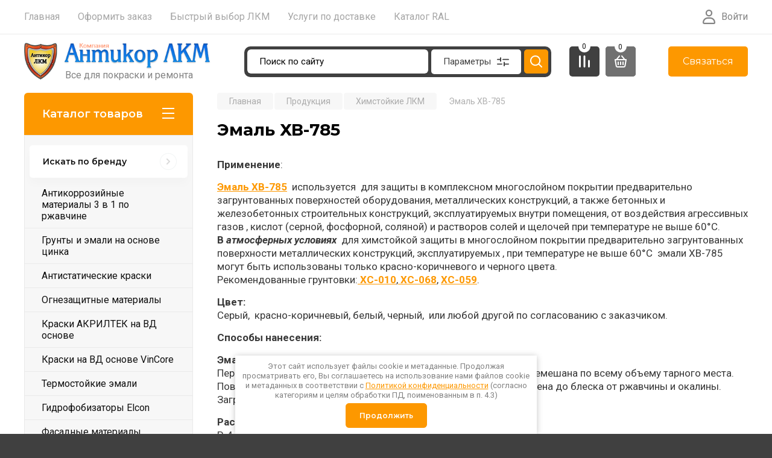

--- FILE ---
content_type: text/html; charset=utf-8
request_url: https://antikorlkm.ru/emal_hv-785
body_size: 25085
content:
<!doctype html>
<html lang="ru">

<head>
<meta charset="utf-8">
<meta name="robots" content="all"/>
<title>Эмаль ХВ-785</title>
<meta name="description" content="Эмаль ХВ-785: Свойства: Химстойкая эмаль для защиты металлоконструкций.">
<meta name="keywords" content="Эмаль ХВ-785,хв-785, краска хв 785, хв 785 гост, эмаль хв 785 цена">
<meta name="SKYPE_TOOLBAR" content="SKYPE_TOOLBAR_PARSER_COMPATIBLE">
<meta name="viewport" content="width=device-width, initial-scale=1.0, maximum-scale=1.0, user-scalable=no">
<meta name="format-detection" content="telephone=no">
<meta http-equiv="x-rim-auto-match" content="none">

<!-- JQuery -->
<script src="/g/libs/jquery/1.10.2/jquery.min.js" charset="utf-8"></script>
<!-- JQuery -->

<!-- Common js -->
	<link rel="stylesheet" href="/g/css/styles_articles_tpl.css">
<meta name="yandex-verification" content="c23ae368a1d810b1" />
<meta name="yandex-verification" content="c298c5be4a152ac9" />
<meta name="google-site-verification" content="YbTKUnNLuML4H3EmNx83503qeJ6epshtgujIXYBDfns" />
<meta name="mailru-verification" content="f26345f19e01c82b" />
<meta name="google-site-verification" content="AAWTssk7yHVdjOBHqylJuib-Pz7UvQwolN43ZZFTjpU" />
<link rel="stylesheet" href="/g/libs/lightgallery-proxy-to-hs/lightgallery.proxy.to.hs.min.css" media="all" async>
<script src="/g/libs/lightgallery-proxy-to-hs/lightgallery.proxy.to.hs.stub.min.js"></script>
<script src="/g/libs/lightgallery-proxy-to-hs/lightgallery.proxy.to.hs.js" async></script>

<!-- 46b9544ffa2e5e73c3c971fe2ede35a5 -->
<script type='text/javascript' src='/shared/s3/js/lang/ru.js'></script>
<script type='text/javascript' src='/shared/s3/js/common.min.js'></script>
<link rel='stylesheet' type='text/css' href='/shared/s3/css/calendar.css' /><link rel="icon" href="/favicon.ico" type="image/vnd.microsoft.icon">

<!--s3_require-->
<link rel="stylesheet" href="/g/basestyle/1.0.1/user/user.css" type="text/css"/>
<link rel="stylesheet" href="/g/basestyle/1.0.1/user/user.blue.css" type="text/css"/>
<script type="text/javascript" src="/g/basestyle/1.0.1/user/user.js" async></script>
<!--/s3_require-->
<!-- Common js -->

<!-- Shop init -->
			
		
		
		
			<link rel="stylesheet" type="text/css" href="/g/shop2v2/default/css/theme.less.css">		
			<script type="text/javascript" src="/g/printme.js"></script>
		<script type="text/javascript" src="/g/shop2v2/default/js/tpl.js"></script>
		<script type="text/javascript" src="/g/shop2v2/default/js/baron.min.js"></script>
		
			<script type="text/javascript" src="/g/shop2v2/default/js/shop2.2.js"></script>
		
	<script type="text/javascript">shop2.init({"productRefs": null,"apiHash": {"getSearchMatches":"c3224f8d22e85946db26da00030439ca","getFolderCustomFields":"f53e352bbc7c24ae550ecf9db553ae1b","getProductListItem":"b1e82b33ce43019bbf9c5faf162d9a6c","cartAddItem":"20e2558508f7ee03d63452c87adf88ea","cartRemoveItem":"2964df3aaa69760d29933796af2b1f40","cartUpdate":"ba156f7525032020e6c0de68c68c6870","cartRemoveCoupon":"919e9e74c65572a08a91bf2c831fd407","cartAddCoupon":"3f50db17f822c36b0ca2bd430f282d1f","deliveryCalc":"d9c989fe1340d69d598c3448087c09a0","printOrder":"b5c9af3ee15261092032337b7275c312","cancelOrder":"b3933bc5f2c01479fa2d06010284e58c","cancelOrderNotify":"211ac796f2bb74a6b951de87d10a963f","repeatOrder":"795fd48fe5c31a6936c6843ec8450630","paymentMethods":"44b36c3bd835529ee748b76eacf02b0c","compare":"514ce28a56c3ffd8876eec6d1dbfb716","getPromoProducts":"9210955dc1ea7c1cbff196e1a453d67f"},"hash": null,"verId": 1446937,"mode": "","step": "","uri": "/glavnaya","IMAGES_DIR": "/d/","my": {"gr_selected_theme":0,"gr_pagelist_version":"global:shop2.2.110-paintwork-pagelist.tpl","gr_cart_preview_version":"2.2.110-paintwork-products-shop-cart-preview","gr_filter_version":"global:shop2.2.110-auto-accessories-adaptive-store-filter.tpl","gr_cart_page_version":"global:shop2.2.110-paintwork-cart.tpl","gr_product_template_name":"shop2.2.110-paintwork-product-list-thumbs.tpl","gr_product_page_version":"global:shop2.2.110-paintwork-product.tpl","gr_collections_item":"global:shop2.2.110-paintwork-product-item-collections.tpl","gr_compare_tooltip":"\u0421\u0440\u0430\u0432\u043d\u0438\u0442\u044c","gr_compare_tooltip_added":"\u0423\u0434\u0430\u043b\u0438\u0442\u044c","buy_alias":"\u0412 \u043a\u043e\u0440\u0437\u0438\u043d\u0443","buy_mod":true,"buy_kind":true,"on_shop2_btn":true,"gr_auth_placeholder":true,"gr_show_collcetions_amount":true,"gr_kinds_slider":true,"gr_cart_titles":true,"gr_filter_remodal_res":"1260","gr_sorting_no_filter":true,"gr_filter_remodal":true,"gr_filter_range_slider":false,"gr_search_range_slider":false,"gr_add_to_compare_text":"\u0421\u0440\u0430\u0432\u043d\u0438\u0442\u044c","gr_search_form_title":"\u041f\u041e\u0418\u0421\u041a \u041f\u041e \u041f\u0410\u0420\u0410\u041c\u0415\u0422\u0420\u0410\u041c","gr_vendor_in_thumbs":true,"gr_show_titles":true,"gr_show_options_text":"\u0412\u0441\u0435 \u043f\u0430\u0440\u0430\u043c\u0435\u0442\u0440\u044b","gr_pagelist_only_icons":true,"gr_filter_title_text":"\u0424\u0418\u041b\u042c\u0422\u0420","gr_filter_btn_text":"\u0424\u0418\u041b\u042c\u0422\u0420","gr_filter_reset_text":"\u041e\u0447\u0438\u0441\u0442\u0438\u0442\u044c","gr_card_slider_class":" vertical","gr_product_one_click":"\u041a\u0443\u043f\u0438\u0442\u044c \u0432 1 \u043a\u043b\u0438\u043a","gr_options_more_btn":"\u0412\u0441\u0435 \u043f\u0430\u0440\u0430\u043c\u0435\u0442\u0440\u044b","gr_cart_auth_remodal":true,"gr_cart_show_options_text":"\u041f\u043e\u043a\u0430\u0437\u0430\u0442\u044c \u043f\u0430\u0440\u0430\u043c\u0435\u0442\u0440\u044b","gr_cart_clear_btn_class":"clear_btn","gr_cart_back_btn":"\u041a \u043f\u043e\u043a\u0443\u043f\u043a\u0430\u043c","gr_cart_total_title":"\u0420\u0430\u0441\u0447\u0435\u0442","gr_cart_total_text":"\u0421\u0443\u043c\u043c\u0430 \u0437\u0430\u043a\u0430\u0437\u0430:","gr_cart_autoriz_btn_class":"cart_buy_rem","gr_cart_regist_btn_class":"cart_regist_btn","gr_coupon_placeholder":"\u041a\u0443\u043f\u043e\u043d","gr_my_title_param_button":false,"fold_btn_tit":"\u041a\u0430\u0442\u0430\u043b\u043e\u0433 \u0442\u043e\u0432\u0430\u0440\u043e\u0432","fold_mobile_title":"\u041a\u0430\u0442\u0430\u043b\u043e\u0433","search_btn_tit":"\u041f\u0430\u0440\u0430\u043c\u0435\u0442\u0440\u044b","search_form_btn":"\u041d\u0430\u0439\u0442\u0438","gr_show_nav_btns":true,"gr_hide_no_amount_rating":"true","price_fa_rouble":false,"gr_filter_placeholders":true,"gr_filter_only_field_title":true,"gr_comments_only_field_placeholder":true,"gr_coupon_used_text":"\u0418\u0441\u043f\u043e\u043b\u044c\u0437\u043e\u0432\u0430\u043d\u043d\u044b\u0439","gr_pluso_title":"\u041f\u043e\u0434\u0435\u043b\u0438\u0442\u044c\u0441\u044f","gr_show_one_click_in_thumbs":true,"gr_pagelist_lazy_load":true,"lazy_load_subpages":true,"gr_buy_btn_data_url":true,"gr_product_preview_title":"\u0414\u043e\u0431\u0430\u0432\u043b\u0435\u043d \u0432 \u043a\u043e\u0440\u0437\u0438\u043d\u0443","gr_custom_field_star":true,"gr_search_modules_new":true,"gr_default_options_filter":true},"shop2_cart_order_payments": 5,"cf_margin_price_enabled": 0,"maps_yandex_key":"","maps_google_key":""});</script>
<style type="text/css">.product-item-thumb {width: 350px;}.product-item-thumb .product-image, .product-item-simple .product-image {height: 350px;width: 350px;}.product-item-thumb .product-amount .amount-title {width: 254px;}.product-item-thumb .product-price {width: 300px;}.shop2-product .product-side-l {width: 200px;}.shop2-product .product-image {height: 190px;width: 200px;}.shop2-product .product-thumbnails li {width: 56px;height: 56px;}</style>
<!-- Shop init -->

	<style>
		.main-slider{margin-bottom:30px;position:relative;height:420px;overflow:hidden;height:auto}@media (max-width: 767px){.main-slider{margin-left:-16px;margin-right:-16px;margin-bottom:0;height:auto}}.main-slider__inner_slid{height:auto;margin:-3px 0}.main-slider__item_slid{height:auto;padding-top:37.5%;position:relative;display:block;width:100%;text-decoration:none}@media (max-width: 1280px){.main-slider__item_slid{padding-top:40%}}@media (max-width: 767px){.main-slider__item_slid{padding-top:unset;height:320px}}@media (max-width: 425px){.main-slider__item_slid{height:220px}}.main-slider__item_in{display:block}.main-slider__image_slid{position:absolute;top:0;left:0;width:100%;height:100%;display:block}.main-slider__image_slid.slider_overlay:before{position:absolute;content:'';top:0;left:0;width:100%;height:100%}.main-slider__image_slid.mobile_image{display:none}@media (max-width: 639px){.main-slider__image_slid.mobile_image{display:block}}.main-slider__slid_text{position:relative;display:-moz-box;display:-webkit-box;display:-webkit-flex;display:-moz-flex;display:-ms-flexbox;display:flex;-webkit-box-direction:normal;-webkit-box-orient:vertical;-moz-box-direction:normal;-moz-box-orient:vertical;-webkit-flex-direction:column;-moz-flex-direction:column;-ms-flex-direction:column;flex-direction:column;-webkit-box-align:start;-ms-flex-align:start;-webkit-align-items:flex-start;-moz-align-items:flex-start;align-items:flex-start;-webkit-box-pack:center;-ms-flex-pack:center;-webkit-justify-content:center;-moz-justify-content:center;justify-content:center;width:50%;padding:20px 20px 20px 40px;height:100%;position:absolute;top:0;bottom:0}@media (max-width: 1260px){.main-slider__slid_text{width:70%;padding-left:30px}}@media (max-width: 767px){.main-slider__slid_text{width:100%;padding:15px 36px}}@media (max-width: 479px){.main-slider__slid_text{padding-right:16px;padding-left:16px}}.main-slider__slid_flag{padding:5px 14px 5px 16px;display:inline-block;font-family:Montserrat,sans-serif;height:auto;line-height:22px;font-weight:700;text-align:center;margin-bottom:10px;position:relative;margin-top:20px;margin-bottom:7px;padding:5px 15px;min-width:76px}@media (max-width: 767px){.main-slider__slid_flag{margin-bottom:5px;padding:4px 12px;min-width:54px;line-height:14px}}@media (max-width: 479px){.main-slider__slid_flag{margin-top:6px;margin-bottom:6px}}.main-slider__slid_tit{margin-top:8px;margin-bottom:8px;font-family:Montserrat,sans-serif;line-height:1.1em;font-weight:700;display:block}@media (max-width: 1023px){.main-slider__slid_tit{margin-top:4px;margin-bottom:4px}}@media (max-width: 479px){.main-slider__slid_tit{margin-top:4px;margin-bottom:4px}}.main-slider__slid_desc{margin-top:8px;margin-bottom:8px;display:block}@media (max-width: 1023px){.main-slider__slid_desc{margin-top:4px;margin-bottom:4px}}@media (max-width: 479px){.main-slider__slid_desc{margin-top:2px;margin-bottom:2px;line-height:1.2}}.main-slider__slid_btn{display:inline-block;margin-top:15px;margin-bottom:0;padding:18px 30px;font-family:Montserrat,sans-serif;line-height:1.1em;font-weight:600;text-decoration:none;position:relative;z-index:1;transition:all .3s;overflow:hidden;margin-top:26px;margin-bottom:0}@media (max-width: 1023px){.main-slider__slid_btn{padding:16px 30px;margin-top:10px}}@media (max-width: 479px){.main-slider__slid_btn{padding:12px 16px}}.main-slider__slid_btn:before{position:absolute;content:'';z-index:-1;top:0;right:0;width:0;height:100%;transition:all .3s}.main-slider__slid_btn:hover:before{width:100%}@media (max-width: 767px){.main-slider__slid_btn.slider_btn_hide{display:none}}.main-slider .slick-prev,.main-slider .slick-next{position:absolute;right:0;z-index:1;width:60px;height:60px}@media (max-width: 1280px){.main-slider .slick-prev,.main-slider .slick-next{width:50px;height:50px}}.main-slider .slick-prev{top:20px;right:20px}@media (max-width: 767px){.main-slider .slick-prev{bottom:0;right:40px}}.main-slider .slick-next{bottom:20px;right:20px}.main-slider .slick-next:before{transform:rotate(180deg)}.main-slider ul.slick-dots{display:flex;flex-direction:column;position:absolute;right:45px;top:calc(50% - 110px);margin:0;height:220px;align-items:center;justify-content:center}.main-slider ul.slick-dots li{margin:8px 0}@media (max-width: 1023px){.main-slider ul.slick-dots li{margin:4px 0}}@media (max-width: 767px){.main-slider ul.slick-dots li{margin:0 4px}}.main-slider ul.slick-dots li.slick-active{margin:7px 0}@media (max-width: 1023px){.main-slider ul.slick-dots li.slick-active{margin:3px 0}}@media (max-width: 767px){.main-slider ul.slick-dots li.slick-active{margin:0 4px}}@media (min-width: 768px) and (max-width: 1280px){.main-slider ul.slick-dots{right:40px}}@media (max-width: 767px){.main-slider ul.slick-dots{flex-direction:row;height:auto;width:220px;top:calc(100% - 30px);right:calc(50% - 110px)}}@media (max-width: 425px){.main-slider ul.slick-dots{top:calc(100% - 20px)}}.main-slider .slider_counter{position:absolute;min-width:80px;top:0;right:0;padding:12px 10px;font-family:Montserrat,sans-serif;line-height:1em;font-weight:600;text-align:center;display:-moz-box;display:-webkit-box;display:-webkit-flex;display:-moz-flex;display:-ms-flexbox;display:flex;-webkit-box-pack:center;-ms-flex-pack:center;-webkit-justify-content:center;-moz-justify-content:center;justify-content:center;display:none}@media (max-width: 767px){.main-slider .slider_counter{bottom:0;top:auto;right:auto;left:0;padding:17.5px 10px;min-width:52px}}.main-slider .slider_counter .slider_del{padding:0 5px}
		@media (min-width: 1261px){.main-slider__inner_slid:not(.slick-slider){height: 400px;overflow: hidden;}}
	</style>


<!-- Custom styles -->
<link rel="stylesheet" href="/g/libs/jqueryui/datepicker-and-slider/css/jquery-ui.css">
<link rel="stylesheet" href="/g/libs/lightgallery/v1.2.19/lightgallery.css">
<link rel="stylesheet" href="/g/libs/remodal/css/remodal.css">
<link rel="stylesheet" href="/g/libs/remodal/css/remodal-default-theme.css">
<link rel="stylesheet" href="/g/libs/waslide/css/waslide.css">
<!-- Custom styles -->


<!-- Custom js -->
<script src="/g/libs/jquery-responsive-tabs/1.6.3/jquery.responsiveTabs.min.js" charset="utf-8"></script>
<script src="/g/libs/jquery-match-height/0.7.2/jquery.matchHeight.min.js" charset="utf-8"></script>
<script src="/g/libs/jqueryui/datepicker-and-slider/js/jquery-ui.min.js" charset="utf-8"></script>
<script src="/g/libs/jqueryui/touch_punch/jquery.ui.touch_punch.min.js" charset="utf-8"></script>

<script src="/g/libs/owl-carousel/2.3.4/owl.carousel.min.js" charset="utf-8"></script>


<script src="/g/libs/flexmenu/1.6.2/flexmenu.min.js" charset="utf-8"></script> <script src="/g/libs/flexmenu/1.6.2/modernizr.custom.js" charset="utf-8"></script>  
<script src="/g/libs/lightgallery/v1.2.19/lightgallery.js" charset="utf-8"></script>
<script src="/g/libs/jquery-slick/1.6.0/slick.min.js" charset="utf-8"></script>
<script src="/g/libs/remodal/js/remodal.js" charset="utf-8"></script>
<script src="/g/libs/waslide/js/animit.js"></script>
<script src="/g/libs/waslide/js/waslide.js"></script>

<script src="/g/libs/timer/js/timer.js" charset="utf-8"></script>

<!-- Custom js -->

<!-- Site js -->
<script src="/g/s3/misc/form/shop-form/shop-form-minimal.js" charset="utf-8"></script>
<script src="/g/templates/shop2/2.110.2/auto-accessories/js/plugins.js" charset="utf-8"></script>

<!-- Site js -->




<link rel="stylesheet" href="/g/libs/jquery-popover/0.0.4/jquery.popover.css">
<script src="/g/libs/jquery-popover/0.0.4/jquery.popover.js" charset="utf-8"></script>

<!-- Theme styles -->

	
		    <link rel="stylesheet" href="/g/templates/shop2/2.110.2/universal-shop-pro/themes/theme4/theme.scss.css">
	
<!-- Theme styles -->

<!-- Main js -->
	<script src="/g/templates/shop2/2.110.2/universal-shop-pro/js/shop_main.js" charset="utf-8"></script>
<!-- Main js -->


<link rel="stylesheet" href="/g/templates/shop2/2.110.2/universal-shop-pro/css/global_styles.css">
<script type="text/javascript" async src="https://app.uiscom.ru/static/cs.min.js?k=1yOubYeBId35Kmac_zR9yrgt4n2A4GeR">;</script>

<!-- Google Tag Manager -->
<script>(function(w,d,s,l,i){w[l]=w[l]||[];w[l].push({'gtm.start':
new Date().getTime(),event:'gtm.js'});var f=d.getElementsByTagName(s)[0],
j=d.createElement(s),dl=l!='dataLayer'?'&l='+l:'';j.async=true;j.src=
'https://www.googletagmanager.com/gtm.js?id='+i+dl;f.parentNode.insertBefore(j,f);
})(window,document,'script','dataLayer','GTM-MDX2RHF');</script>
<!-- End Google Tag Manager -->
<link rel="stylesheet" href="/t/v729/images/css/swiper-bundle.min.css">
<script src="/t/v729/images/js/swiper-bundle.min.js"></script>
<link rel="stylesheet" href="/t/v729/images/css/first_screen_styles.scss.css">
<script src="/t/v729/images/js/slider_init.js"></script>
<script src="/t/images/js/antikorlkm.js"></script>

</head>
<body class="site">
	
	<link rel="stylesheet" href="/t/images/css/seostyles.scss.css">
	
	   
		   
   <div class="site_wrap wrap_ton" style="background-image: url(/thumb/2/2OIW4N2DapEWI-laqUI9Zg/r/d/paint-acrylic-colors-texture-3439.jpg)">
	   <div class="mobile_panel_wrap">
	      <div class="mobile__panel">
	         <a class="close-button"><span>&nbsp;</span></a>
	         <div class="mobile_panel_inner">
	            <div class="mobile_menu_prev">
	            	<div class="btn_next_menu"><span>Меню</span></div>
	            	<div class="registration_wrap">
	            		
							<a href="/users" class="login">
	            							         		Войти
											         	</a>
										         	
			         </div>
	                <nav class="mobile_shared_wrap">                    
	                </nav>
	
	            </div>
	            <div class="mobile_menu_next">
	               <div class="btn_prev_menu"><span>Назад</span></div>
	               
	            </div>
	            <div class="mobile_brands">
	               <div class="btn_prev_menu"><span class="prev">Назад</span> <a href="javascript:void(0);" class="close-button"></a></div>
	               
	            </div>
	         </div>
	      </div>
	   </div>

	   <div class="site__wrapper site__wrapper-timer">
       			      <div class="top-menu block_padding">
	         
	         				<div class="top-menu__inner">
					<ul class="top_menu menu-default top-menu__items">
				        				
				            				
				            				                <li class="has-child"><a href="/"><span>Главная</span></a>
				            				            				
				        				
				            				                				                        </li>
				                    				                				            				
				            				                <li class=""><a href="/mail"><span>Оформить заказ</span></a>
				            				            				
				        				
				            				                				                        </li>
				                    				                				            				
				            				                <li class=""><a href="https://antikorlkm.ru/promo" target="_blank"><span>Быстрый выбор ЛКМ</span></a>
				            				            				
				        				
				            				                				                        </li>
				                    				                				            				
				            				                <li class=""><a href="/uslugi"><span>Услуги по доставке</span></a>
				            				            				
				        				
				            				                				                        </li>
				                    				                				            				
				            				                <li class=""><a href="/katalog-ral"><span>Каталог RAL</span></a>
				            				            				
				        				        </li>
				    </ul>
				    				</div>
				         
	         <div class="registration_wrap">
	         	
					<div class="login" data-remodal-target="login_popap">
		         			         		Войти
						         		</div>
				
						         </div>
	      </div>
	      <div class="site__inner site__inner-timer">
	         <header class="site-header block_padding no-slider">
	            <div class="company-info logo_top">
	            		            									<a href="https://antikorlkm.ru" class="company-info__logo_pic">
								<img src="/thumb/2/s2f7XJSWPlVZdcRgdRTvug/r/d/logo2.png" alt="" style="max-width: 310px;">
							</a>
																					<div class="company-info__name_desc">
		               		               <div class="company-info__descr">Все для покраски и ремонта</div>
		               	               </div>
	               	            </div>
	            
	         	<div class="shop-modules">
		            <div class="shop-modules__inner">
		               		               <div class="shop-modules__folders_mobile">
		                  <div class="shop-modules__folder-icon"></div>
		               </div>
		                <div class="shop-modules__search search_modules_new">
		                     <nav class="search_catalog_top">
		                     	<div class="search_catalog_top-in">
		                     												<form action="/glavnaya/search" enctype="multipart/form-data" method="get" class="shop-modules__search-form w-form">
										     <input type="text" id="s[name]" name="search_text" autocomplete="off" placeholder="Поиск по сайту" class="shop-modules__search-input w-input">
										     <button class="shop-modules__search-btn w-button">Найти</button>
										<re-captcha data-captcha="recaptcha"
     data-name="captcha"
     data-sitekey="6LddAuIZAAAAAAuuCT_s37EF11beyoreUVbJlVZM"
     data-lang="ru"
     data-rsize="invisible"
     data-type="image"
     data-theme="light"></re-captcha></form>              
			                       				                    </div>
					     	 </nav>
		                    <div data-remodal-target="search_popap" class="shop-modules__search-popup w-button">Параметры</div>
		                </div>
		               <div class="mobile-contacts" data-remodal-target="phones_popup">&nbsp;</div>
		               <div class="mobile-search" data-remodal-target="search_popap">&nbsp;</div>
		               
		                <div class="shop-modules__right">
			               							<div class="compare-block">
								<a href="/glavnaya/compare" class="compare-block__link" target="_blank">&nbsp;</a>
								<div class="compare-block__amount">0</div>
							</div>
			               							
			               <div class="shop-modules__cart cart_popup_btn cart_amount_null" >
			               		
								
																
							<a href="/glavnaya/cart" class="site-header__cart_btn">
								<span class="shop-modules__cart-amount">0</span>
							</a>
								
											                  
			               </div>
			          	</div>
		            </div>
		         </div>
		         <div class="contacts">
		         	<div class="contacts__btn">Связаться</div>
		         	<div class="contacts__body">
													<div class="worktime">ПН-ЧТ 09:00-17:00<br />
ПТ 09:00-16:30</div>
												<div class="phones">
															<div class="phones__item">
									<a href="tel:+7 (812) 701-01-42">+7 (812) 701-01-42</a>
								</div>
													</div>
						<div class="mail-us" data-remodal-target="form_top_popap">
							Написать на почту
						</div>
													<div class="address">Санкт-Петербург, улица Севастьянова, 3, офис 103</div>
								         	</div>
		         </div>
	            	         </header>
	         
 	         <div data-remodal-id="fixed-categor" class="remodal fixed-categor" role="dialog" data-remodal-options="hashTracking: false">
	         	<button data-remodal-action="close" class="close-button"><span>&nbsp;</span></button>
	         	<input id="cat-tab" type="radio" name="tabs" checked><!--
	            --><label for="cat-tab" title="Категории" class="cat-tab">Категории</label><!--
	            --><input id="brand-tab" type="radio" name="tabs" ><!--
	            --><label for="brand-tab" title="Бренды" class="brand-tab">Бренды</label>
	         </div>
	         
  	         <div class="site-fixed-panel">
				<div class="shop-modules__folders" data-remodal-target="fixed-categor">
				  <div class="shop-modules__folders-title">Каталог товаров</div>
				  <div class="shop-modules__folder-icon"></div>
				</div>
				<div class="shop-modules__folders_mobile">
					<div class="shop-modules__folder-icon"></div>
				</div>
	         	<nav class="top-menu__inner">            
	            	<ul class="top-menu__items"><li><a href="/" >Главная</a></li><li><a href="/mail" >Оформить заказ</a></li><li><a href="https://antikorlkm.ru/promo"  target="_blank">Быстрый выбор ЛКМ</a></li><li><a href="/uslugi" >Услуги по доставке</a></li><li><a href="/katalog-ral" >Каталог RAL</a></li></ul>	         	</nav>
	         	<div class="shop-modules__right">
	               					<div class="compare-block">
						<a href="/glavnaya/compare" class="compare-block__link" target="_blank">&nbsp;</a>
						<div class="compare-block__amount">0</div>
					</div>
	               	               
   	               <div class="shop-modules__cart cart_popup_btn cart_amount_null" >
		               		
												
							<a href="/glavnaya/cart" class="site-header__cart_btn">
								<span class="shop-modules__cart-amount">0</span>
							</a>
								
								                  
	               </div>
	               
	          	</div>
	         </div>
	         
	         
	         	         
	         <div class="site-content">
	            <div class="site-content__inner block_padding">
	              
	               <div class="site-content__left">
	   	               <div class="shop-modules__folders">
		                  <div class="shop-modules__folders-title">Каталог товаров</div>
		                  <div class="shop-modules__folder-icon"></div>
		               </div>
	                  
	                  					    <nav class="folders-nav">
					        <ul class="folders_menu">
					        	
					        	<div class="brand-search">
					        		<span>
					        			Искать по бренду
					        		</span>
					        	</div>
					        	
					            					                					            					                					                    					
					                    					                        <li class="cat-item firstlevel">
												<a href="/glavnaya/folder/antikorrozijnye-materialy-3-v-1-po-rzhavchine" class="hasArrow ">
													
						                        							                        		<span class="cat-item__title  padding">Антикоррозийные материалы 3 в 1 по ржавчине</span>
					                        		
					                        	</a>
					                    					                    																									                					            					                					                    					                        					                            </li>
					                            					                        					                    					
					                    					                        <li class="cat-item firstlevel">
												<a href="/glavnaya/folder/grunty-i-emali-na-osnove-cinka" class="hasArrow ">
													
						                        							                        		<span class="cat-item__title  padding">Грунты и эмали на основе цинка</span>
					                        		
					                        	</a>
					                    					                    																									                					            					                					                    					                        					                            </li>
					                            					                        					                    					
					                    					                        <li class="cat-item firstlevel">
												<a href="/glavnaya/folder/antistaticheskie-kraski" class="hasArrow ">
													
						                        							                        		<span class="cat-item__title  padding">Антистатические краски</span>
					                        		
					                        	</a>
					                    					                    																									                					            					                					                    					                        					                            </li>
					                            					                        					                    					
					                    					                        <li class="cat-item firstlevel">
												<a href="/glavnaya/folder/ognezashchitnye-materialy" class="hasArrow ">
													
						                        							                        		<span class="cat-item__title  padding">Огнезащитные материалы</span>
					                        		
					                        	</a>
					                    					                    																									                					            					                					                    					                        					                            </li>
					                            					                        					                    					
					                    					                        <li class="cat-item firstlevel">
												<a href="/kraski-akriltek-na-vd-osnove" class="hasArrow ">
													
						                        							                        		<span class="cat-item__title  padding">Краски АКРИЛТЕК на ВД основе</span>
					                        		
					                        	</a>
					                    					                    																									                					            					                					                    					                        					                            </li>
					                            					                        					                    					
					                    					                        <li class="cat-item firstlevel">
												<a href="/glavnaya/folder/kraski-na-vd-osnove-vincore" class="hasArrow ">
													
						                        							                        		<span class="cat-item__title  padding">Краски на ВД основе VinCore</span>
					                        		
					                        	</a>
					                    					                    																									                					            					                					                    					                        					                            </li>
					                            					                        					                    					
					                    					                        <li class="cat-item firstlevel">
												<a href="/glavnaya/folder/termostojkie-emali" class="hasArrow ">
													
						                        							                        		<span class="cat-item__title  padding">Термостойкие эмали</span>
					                        		
					                        	</a>
					                    					                    																									                					            					                					                    					                        					                            </li>
					                            					                        					                    					
					                    					                        <li class="cat-item firstlevel">
												<a href="/glavnaya/folder/gidrofobizatory-elcon" class="hasArrow ">
													
						                        							                        		<span class="cat-item__title  padding">Гидрофобизаторы Elcon</span>
					                        		
					                        	</a>
					                    					                    																									                					            					                					                    					                        					                            </li>
					                            					                        					                    					
					                    					                        <li class="cat-item firstlevel">
												<a href="/glavnaya/folder/fasadnye-materialy" class="hasArrow ">
													
						                        							                        		<span class="cat-item__title  padding">Фасадные материалы</span>
					                        		
					                        	</a>
					                    					                    																									                					            					                					                    					                        					                            </li>
					                            					                        					                    					
					                    					                        <li class="cat-item firstlevel">
												<a href="/glavnaya/folder/emali-i-kraski-dlya-betonnyh-polov" class="hasArrow ">
													
						                        							                        		<span class="cat-item__title  padding">Эмали и краски для бетонных полов</span>
					                        		
					                        	</a>
					                    					                    																									                					            					                					                    					                        					                            </li>
					                            					                        					                    					
					                    					                        <li class="cat-item firstlevel">
												<a href="/glavnaya/folder/materialy-vinikor" class="hasArrow ">
													
						                        							                        		<span class="cat-item__title  padding">Материалы ВИНИКОР</span>
					                        		
					                        	</a>
					                    					                    																									                					            					                					                    					                        					                            </li>
					                            					                        					                    					
					                    					                        <li class="cat-item firstlevel">
												<a href="/glavnaya/folder/materialy-po-metallu" class="hasArrow ">
													
						                        							                        		<span class="cat-item__title  padding">Материалы по металлу</span>
					                        		
					                        	</a>
					                    					                    																									                					            					                					                    					                        					                            </li>
					                            					                        					                    					
					                    					                        <li class="cat-item firstlevel">
												<a href="/glavnaya/folder/mastiki-goryachego-i-holodnogo-primeneniya-bitumast-izhora-slavyanka" class="hasArrow ">
													
						                        							                        		<span class="cat-item__title  padding">Мастики горячего и холодного применения(BITUMAST, Ижора, Славянка).</span>
					                        		
					                        	</a>
					                    					                    																									                					            					                					                    					                        					                            </li>
					                            					                        					                    					
					                    					                        <li class="cat-item firstlevel">
												<a href="/glavnaya/folder/materialy-rezolux" class="hasArrow ">
													
						                        							                        		<span class="cat-item__title  padding">Материалы REZOLUX</span>
					                        		
					                        	</a>
					                    					                    																									                					            					                					                    					                        					                            </li>
					                            					                        					                    					
					                    					                        <li class="cat-item firstlevel">
												<a href="/glavnaya/folder/rastvoriteli-razbaviteli-i-smyvki" class="hasArrow ">
													
						                        							                        		<span class="cat-item__title  padding">Растворители, разбавители и смывки</span>
					                        		
					                        	</a>
					                    					                    																									                					            					                					                    					                        					                            </li>
					                            					                        					                    					
					                    					                        <li class="cat-item firstlevel">
												<a href="/glavnaya/folder/sudovye-lkm" class="hasArrow ">
													
						                        							                        		<span class="cat-item__title  padding">Судовые ЛКМ</span>
					                        		
					                        	</a>
					                    					                    																									                					            					                					                    					                        					                            </li>
					                            					                        					                    					
					                    					                        <li class="cat-item firstlevel">
												<a href="/glavnaya/folder/kraski-na-vodnoj-osnove-vd-ak" class="hasArrow ">
													
						                        							                        		<span class="cat-item__title  padding">Краски на водной основе ВД-АК</span>
					                        		
					                        	</a>
					                    					                    																									                					            					                					                    					                        					                            </li>
					                            					                        					                    					
					                    					                        <li class="cat-item firstlevel">
												<a href="/glavnaya/folder/gidroizolyacionnye-materialy" class="hasArrow ">
													
						                        							                        		<span class="cat-item__title  padding">Гидроизоляционные материалы</span>
					                        		
					                        	</a>
					                    					                    																									                					            					            </li>
					        	</ul>
					        					    </nav>
										
					<nav class="categories-inner__nav venders_list">
							<div class="venders_tabs__inner">
				
								<div class="venders_tabs_btns"> 
									<div class="venders_tabs_btns__vend_lang dec ">
										<button class="gr-button-4">0 - 9</button>
									</div> 
									<div class="venders_tabs_btns__vend_lang cyr ">
										<button class="gr-button-4">Кириллица</button>
									</div>
									<div class="venders_tabs_btns__vend_lang lat ">
										<button class="gr-button-4">Латиница</button>
									</div>
									<div class="venders_tabs_btns__vend_lang all ">
										<button class="gr-button-4">Все</button>
									</div> 
								</div>
								
								<ul class="venders_tabs__body">
								  								   								  								  
								    								            								            
								            								                								            								
								            								            
								                								
								                <li data-test="lat">
								                    <a href="/all-vendors-page?group=a">A</a>
								                    <ul>
								                								            								    									      <li><a href="/glavnaya/vendor/alpha" data-href="a">Alpha</a></li>
								        
								  								  
								    								      <li><a href="/glavnaya/vendor/ampiles" data-href="a">Ampiles</a></li>
								        
								  								  
								    								            								            
								            								                								            								
								            								            
								                								                    </ul></li>
								                								
								                <li data-test="lat">
								                    <a href="/all-vendors-page?group=e">E</a>
								                    <ul>
								                								            								    									      <li><a href="/glavnaya/vendor/elcon" data-href="e">Elcon</a></li>
								        
								  								  
								    								            								            
								            								                								            								
								            								            
								                								                    </ul></li>
								                								
								                <li data-test="lat">
								                    <a href="/all-vendors-page?group=r">R</a>
								                    <ul>
								                								            								    									      <li><a href="/glavnaya/vendor/rezolux" data-href="r">Rezolux</a></li>
								        
								  								  
								    								            								            
								            								                								            								
								            								            
								                								                    </ul></li>
								                								
								                <li data-test="lat">
								                    <a href="/all-vendors-page?group=v">V</a>
								                    <ul>
								                								            								    									      <li><a href="/glavnaya/vendor/vincor" data-href="v">VinCor</a></li>
								        
								  								  
								    								            								            
								            								                								            								
								            								            
								                								                    </ul></li>
								                								
								                <li data-test="cyr">
								                    <a href="/all-vendors-page?group=А">А</a>
								                    <ul>
								                								            								    									      <li><a href="/glavnaya/vendor/akriltek" data-href="А">АКРИЛТЕК</a></li>
								        
								  								  
								    								            								            
								            								                								            								
								            								            
								                								                    </ul></li>
								                								
								                <li data-test="cyr">
								                    <a href="/all-vendors-page?group=В">В</a>
								                    <ul>
								                								            								    									      <li><a href="/glavnaya/vendor/vinikor" data-href="В">Виникор</a></li>
								        
								  								</ul>
							</div>
						</nav>
	
	                   	                   
	                                        
	                
	                	                  
	                  						
																					<a href="/glavnaya/product/grunt-emal-3-v-1-specnaz-hv" class="red_block w-inline-block">
									<div class="red_block__pic" style="background-image: url(/thumb/2/ycuzumwyCSAurpTrWseODw/620r620/d/2644607.png);"></div>
									<div class="red_block__container red_block_overlay">
										<div class="red_block__text">
																							<div class="red_block__title">Скидки!</div>
																																		<div class="red_block__description">Чем больше Вы покупаете, тем больше скидка</div>
																					</div>
																					<div class="red_block__button">К товарам</div>
																			</div>
								</a>
														                  
	                  	                  
	               </div>
	              
	               <div class="site-content__right">
	                    
	                      
	
						<main class="site-main">
				            <div class="site-main__inner">
				                
				                				                
				                	<div class="site-path"><a href="/"><span>Главная</span></a> <a href="/catalog1"><span>Продукция</span></a> <a href="/himstoykie_lkm"><span>Химстойкие ЛКМ</span></a> <span>Эмаль ХВ-785</span></div>				                	
				                		                            		<h1>Эмаль ХВ-785</h1>
	                            		                            	                            
	                            	                            
	                            
	                            
<p><strong>Применение</strong>:</p>
<p><strong><a href="/price">Эмаль ХВ-785</a></strong>&nbsp; используется &nbsp;для защиты в комплексном многослойном покрытии предварительно загрунтованных поверхностей оборудования, металлических конструкций, а также бетонных и железобетонных строительных конструкций, эксплуатируемых внутри помещения, от воздействия агрессивных газов , кислот (серной, фосфорной, соляной) и растворов солей и щелочей при температуре не выше 60&deg;С.<br /><strong>В<strong><em> атмосферных условиях</em></strong> </strong>&nbsp;для химстойкой защиты в многослойном покрытии предварительно загрунтованных поверхности металлических конструкций, эксплуатируемых , при температуре не выше 60&deg;С &nbsp;эмали ХВ-785 могут быть использованы только красно-коричневого и черного цвета.<br />Рекомендованные грунтовки:<strong><a href="/gruntovka_hs"> ХС-010</a></strong>,<strong><a href="/grunt_hs-068"> ХС-068</a></strong>, <strong><a href="/grunt_hs-059">ХС-059</a></strong>.&nbsp;</p>
<p><strong>Цвет:<br /></strong>Серый, &nbsp;красно-коричневый, белый, черный, &nbsp;или любой другой по согласованию с заказчиком.</p>
<p><strong>Способы нанесения:</strong></p>
<p><strong>Эмаль ХВ-785</strong> наносят пневмораспылением, кистью, валиком.<br />Перед применением необходимо убедиться, что эмаль хорошо перемешана по всему объему тарного места.<br />Поверхность металла должна быть очищена от пыли, масла, зачищена до блеска от ржавчины и окалины. Загрунтована рекомендованными грунтовками.</p>
<p><strong>Растворители:<br /></strong>Р-4.</p>
<p><strong>Время высыхания:</strong></p>
<p>до ст.З при (20&plusmn;2)&deg;С не более 1&nbsp; часа,<br />до ст.5 не более 24 часов.<br />расход <strong>эмали ХВ-785</strong>&nbsp;на один слой - 80-120 г/м<sup>2</sup><sup><br /></sup>рекомендуемое количество слоев эмали - 2.</p>
<p><strong>Гарантийный срок хранения - 6 месяцев со дня изготовления.</strong></p>
<p><strong>Фасовка</strong>: бак мет. 50 кг.</p>
<p>&nbsp;</p>
<div align="center"><address><em><strong>Адрес:&nbsp;г. Санкт-Петербург,ул. Севастьянова д.&nbsp;3,офис 103</strong></em></address><address><em><strong>Телефоны: (812)&nbsp;329-03-23,387-80-43.&nbsp;</strong></em></address><address><em><strong>Контактное лицо:&nbsp;Александра.</strong></em></address><address><em><strong>E-mail: antikorlkm@mail.ru,&nbsp;antikorlkm@yandex.ru</strong></em></address></div>
<p>&nbsp;</p>


</div>
				        </main> <!-- .site-main -->
	
	               </div>
	            </div>
	            
	            	            
	            	            
	            	            
	            	            
	            	            
	            	            
            		            
	         </div>
	      </div>
				      <footer class="site-footer">
	         <div class="site-footer__inner" >
	            <div class="subscribe block_padding">
	               <div class="form-block">
	                  <div class="form-block__form">
	                  		                     <div class="form-block__form__title">Подпишись на акции</div>
	                     	                     <div class="form-block__form-body w-form">                        
	                        <div class="bot_form">
	                        	
                        	
	    
        
    <div class="tpl-anketa" data-api-url="/-/x-api/v1/public/?method=form/postform&param[form_id]=100370909" data-api-type="form">
    		    	                <div class="tpl-anketa__right">
	        	            <form method="post" action="/emal_hv-785" data-s3-anketa-id="100370909">
	                <input type="hidden" name="param[placeholdered_fields]" value="1" />
	                <input type="hidden" name="form_id" value="100370909">
	                	                	                <input type="hidden" name="param[hide_title]" value="1" />
	                <input type="hidden" name="param[product_name]" value="" />
                	<input type="hidden" name="param[product_link]" value="https://" />
                	<input type="hidden" name="param[policy_checkbox]" value="1" />
                	<input type="hidden" name="param[has_span_button]" value="" />
	                <input type="hidden" name="tpl" value="global:shop2.form.minimal.tpl">
	                		                		                    		                        <div class="tpl-field type-checkbox field-required first-inline policy_checkbox">
		                            		                            
		                            		                            <div class="field-value">
		                                		                                		                                    <ul>
		                                        		                                            <li>
	                                            		
	                                            		<label>
	                                            			<input 
	                                            				 required  
			                                            		type="checkbox" 
			                                            		value="Да" 
			                                            		name="d[0]" 
		                                            		/>
	                                            			<span>Я выражаю&nbsp;<a href="/users-1?mode=agreement" onclick="window.open(this.href, '', 'resizable=no,status=no,location=no,toolbar=no,menubar=no,fullscreen=no,scrollbars=no,dependent=no,width=500,left=500,height=700,top=700'); return false;">согласие на передачу и обработку персональных данных</a>&nbsp;в соответствии с&nbsp;<a href="/politika-konfidencialnosti" onclick="window.open(this.href, '', 'resizable=no,status=no,location=no,toolbar=no,menubar=no,fullscreen=no,scrollbars=no,dependent=no,width=500,left=500,height=700,top=700'); return false;">Политикой конфиденциальности</a>&nbsp;(согласно категориям и целям, поименованным в п. 4.2.6) <ins class="field-required-mark">*</ins></span>
	                                            		</label>
		                                        	</li>
		                                        		                                    </ul>
		                                		                                
		                                		                            </div>
		                        </div>
		                    		                		                    		                        <div class="tpl-field type-email field-required last-inline first-inline">
		                            		                            
		                            		                            <div class="field-value">
		                                		                                		                                    <input type="text" 
		                                    	 required  
			                                    size="30" 
			                                    maxlength="100" 
			                                    value="" 
			                                    name="d[1]" 
			                                    placeholder="E-mail *" 
		                                    />
		                                		                                
		                                		                            </div>
		                        </div>
		                    		                	
	        			        		
	                	
	                <div class="tpl-field tpl-field-button">
	                    <button type="submit" class="tpl-form-button">Подписаться</button>
	                </div>
	
	            <re-captcha data-captcha="recaptcha"
     data-name="captcha"
     data-sitekey="6LddAuIZAAAAAAuuCT_s37EF11beyoreUVbJlVZM"
     data-lang="ru"
     data-rsize="invisible"
     data-type="image"
     data-theme="light"></re-captcha></form>
	            
	        		        	
	                </div>
    </div>
	                        </div>
	                     </div>
	                  </div>
	               </div>
	               	               <div class="social-links__wrap">
	                  <div class="social-links">
	                  		                  	<a href="https://vk.com/antikorbest" target="_blank" class="social-links__item w-inline-block"><img src="/thumb/2/JS-Vj1eZcOfYXDATv4LirA/40r40/d/bk.svg" class="social-link__icon"></a>
	                  		                  </div>
	               </div>
	               	            </div>
	            	            <div class="site-footer__contacts block_padding">
	               <div class="site-footer__site-info">
	               			                  <div class="site-footer__site-copyright">
	                  					            				            				            				            &copy; 2011 - 2025 <br />
ИНН 7810825468
				            <br><a class="privacy_policy" href="/politika-konfidencialnosti">Политика конфиденциальности</a>
	                  </div>
	                  <div class="site-footer__counters"><!-- Yandex.Metrika informer -->
<a href="https://metrika.yandex.ru/stat/?id=21628588&amp;from=informer" target="_blank" rel="nofollow">
    <img src="https://informer.yandex.ru/informer/21628588/3_1_FFFFFFFF_EFEFEFFF_0_pageviews"
         style="width:88px; height:31px; border:0;"
         alt="Яндекс.Метрика"
         title="Яндекс.Метрика: данные за сегодня (просмотры, визиты и уникальные посетители)"
        class="ym-advanced-informer" data-cid="21628588" data-lang="ru"/>
</a>
<!-- /Yandex.Metrika informer -->

<!-- Yandex.Metrika counter -->
<script type="text/javascript">
    (function(m,e,t,r,i,k,a){
        m[i]=m[i]||function(){(m[i].a=m[i].a||[]).push(arguments)};
        m[i].l=1*new Date();
        for (var j = 0; j < document.scripts.length; j++) {if (document.scripts[j].src === r) { return; }}
        k=e.createElement(t),a=e.getElementsByTagName(t)[0],k.async=1,k.src=r,a.parentNode.insertBefore(k,a)
    })(window, document,'script','https://mc.yandex.ru/metrika/tag.js', 'ym');

    ym(21628588, 'init', {webvisor:true, clickmap:true, ecommerce:"dataLayer", accurateTrackBounce:true, trackLinks:true});
</script>
<noscript><div><img src="https://mc.yandex.ru/watch/21628588" style="position:absolute; left:-9999px;" alt="" /></div></noscript>
<!-- /Yandex.Metrika counter -->

<a href="//plus.google.com/u/0/100368678956615961096?prsrc=3"
   rel="publisher" target="_top" style="text-decoration:none;">
<img src="//ssl.gstatic.com/images/icons/gplus-32.png" alt="Google+" style="border:0;width:32px;height:32px;"/>
</a>
<a href="https://yandex.ru/cy?base=0&amp;host=https://antikorlkm.ru/"><img src="https://www.yandex.ru/cycounter?https://antikorlkm.ru/" width="88" height="31" alt="Яндекс цитирования" border="0" /></a>

<!-- Global site tag (gtag.js) - Google Analytics -->
<script async src="https://www.googletagmanager.com/gtag/js?id=UA-113886587-1"></script>
<script>
  window.dataLayer = window.dataLayer || [];
  function gtag(){dataLayer.push(arguments);}
  gtag('js', new Date());

  gtag('config', 'UA-113886587-1');
</script>

<!-- calltouch -->
<script type="text/javascript">
(function(w,d,n,c){w.CalltouchDataObject=n;w[n]=function(){w[n]["callbacks"].push(arguments)};if(!w[n]["callbacks"]){w[n]["callbacks"]=[]}w[n]["loaded"]=false;if(typeof c!=="object"){c=[c]}w[n]["counters"]=c;for(var i=0;i<c.length;i+=1){p(c[i])}function p(cId){var a=d.getElementsByTagName("script")[0],s=d.createElement("script"),i=function(){a.parentNode.insertBefore(s,a)},m=typeof Array.prototype.find === 'function',n=m?"init-min.js":"init.js";s.type="text/javascript";s.async=true;s.src="https://mod.calltouch.ru/"+n+"?id="+cId;if(w.opera=="[object Opera]"){d.addEventListener("DOMContentLoaded",i,false)}else{i()}}})(window,document,"ct","pvlo9ch6");
</script>
<!-- calltouch -->

<script>
jQuery(document).on("click", 'form button, form [type="submit"]', function() { 
	var m = jQuery(this).closest('form'); 
	var fio = m.find('input[placeholder*="Имя"], .g-form-field:contains("Имя") input, .s3_form_item:contains("Имя") input, .tpl-field:contains("Имя") input').val();
	if (!fio){ fio = m.find('input[placeholder*="имя"], .g-form-field:contains("имя") input, .s3_form_item:contains("имя") input, .tpl-field:contains("имя") input').val(); }
	if (!fio){ fio = m.find('input[name="d[0]"]').val(); }
	var phone = m.find('input[placeholder*="Телефон"], .g-form-field:contains("Телефон") input, .s3_form_item:contains("Телефон") input, .tpl-field:contains("Телефон") input').val(); 
	if (!phone){ phone = m.find('input[placeholder*="телефон"], .g-form-field:contains("телефон") input, .s3_form_item:contains("телефон") input, .tpl-field:contains("телефон") input').val(); }
	if (!phone){ phone = m.find('input[name="d[1]"]').val(); }
	var mail = m.find('input[placeholder*="mail"], .g-form-field:contains("mail") input, .s3_form_item:contains("mail") input, .tpl-field:contains("mail") input').val(); 
	if (!!phone && /^.+@.+\..+$/igm.test(phone)){ mail = phone; phone = ''; }
	if (!!mail && !/^.+@.+\..+$/igm.test(mail)){ phone = mail; mail = ''; }
	var sub = 'Заявка с ' + location.hostname;
	var ct_site_id = '49450';
	var ct_data = {             
		fio: fio,
		phoneNumber: phone,
		email: mail,
		subject: sub,
		requestUrl: location.href,
		sessionId: window.call_value 
	};
	var ct_valid = 0;
	m.find('input[required],input.s3_form_field_required,textarea[required],textarea.s3_form_field_required').each(function(){
		if (jQuery(this).val()==''){ ct_valid++; }
	});
	console.log(ct_data,ct_valid);
	if ((!!phone || !!mail) && !ct_valid && !window.ct_flag){
		window.ct_flag = 1; setTimeout(function(){ window.ct_flag = 0; }, 20000);
		jQuery.ajax({  
		  url: 'https://api.calltouch.ru/calls-service/RestAPI/requests/'+ct_site_id+'/register/', 
		  dataType: 'json', type: 'POST', data: ct_data, async: false
		}); 
	}
});
</script> 
<!-- calltouch -->
<!--__INFO2025-12-04 02:39:40INFO__-->
</div>
	               </div>
	               <div class="site-footer__contacts-wrap">
								                  <div class="site-footer__phones">
		                     <div class="site-footer__phones-wrap">
		                     			                        <div class="div-block"><a href="tel:+7 (812) 701-01-42" class="link-2">+7 (812) 701-01-42</a></div>
		                        		                        		                        <div class="site-footer__phone-time">ПН-ЧТ 09:00-17:00<br />
ПТ 09:00-16:30</div>
		                        		                     </div>
		                  </div>
																		  <div class="site-footer__address">
						  							         <div class="site-footer__address-wrap">
						        	<div class="site-footer__address-body">Санкт-Петербург, улица Севастьянова, 3, офис 103</div>
						         </div>
						     						     
						     						  </div>
												
													<div class="address_button w-button" data-remodal-target="footer-form-q">
								<span>Задать вопрос</span>
							</div>
							               </div>
	            </div>
	            <div class="site-footer__nav block_padding">
	               <nav class="bottom_menu_wrap">
	                   <ul class="bottom_menu"><li><a href="/" >Главная</a></li><li><a href="/mail" >Оформить заказ</a></li><li><a href="https://antikorlkm.ru/promo"  target="_blank">Быстрый выбор ЛКМ</a></li><li><a href="/uslugi" >Услуги по доставке</a></li><li><a href="/katalog-ral" >Каталог RAL</a></li></ul>	               </nav>
	               	               <div class="site-footer__megacopy"><span style='font-size:14px;' class='copyright'><!--noindex--><a href="https://megagroup.ru" target="_blank" class="copyright" rel="nofollow"><img src="/g/mlogo/svg/site-razrabotan-megagrupp-ru-light.svg" alt="Ваш сайт уже готов"></a><!--/noindex--></span></div>
	               	            </div>
	         </div>
	      </footer>
	      <!-- .site-footer -->
	      
	      			<div id="body_user_code">
			    
			        <style>
			            #body_user_code {
			                position: absolute;
			                top: -50000px;
			                left: -50000px;
			            }
			        </style>
			    
		   		 <div id="vk_post_-46964840_300"></div><script type="text/javascript">
  (function(d, s, id) { var js, fjs = d.getElementsByTagName(s)[0]; if (d.getElementById(id)) return; js = d.createElement(s); js.id = id; js.src = "//vk.com/js/api/openapi.js?153"; fjs.parentNode.insertBefore(js, fjs); }(document, 'script', 'vk_openapi_js'));
  (function() {
    if (!window.VK || !VK.Widgets || !VK.Widgets.Post || !VK.Widgets.Post("vk_post_-46964840_300", -46964840, 300, 'w3pii6P2yEA0x3bAQde8DnGzZQ')) setTimeout(arguments.callee, 50);
  }());
</script>


<!-- VK Widget -->
<div id="vk_groups"></div>
<script type="text/javascript">
VK.Widgets.Group("vk_groups", {mode: 0, width: "200", height: "290"}, 46964840);
</script>
<br /><br />

</a>

<!-- Google Tag Manager (noscript) -->
<noscript><iframe src="https://www.googletagmanager.com/ns.html?id=GTM-MDX2RHF"
height="0" width="0" style="display:none;visibility:hidden"></iframe></noscript>
<!-- End Google Tag Manager (noscript) -->
			</div>
			      
	      <div class="block_padding"></div>
	      <div class="w-embed">
	         
	         <style>.no-events {
	            pointer-events: none;
	            }
	         </style>
	         
	      </div>
	
			
			<div class="remodal" data-remodal-id="search_popap" role="dialog" data-remodal-options="hashTracking: false">
				<button data-remodal-action="close" class="close-button"><span>&nbsp;</span></button>
	         <div class="search_buttons">
	         	<div class="search_buttons_inner">
		   			<div class="search_catalog_title active">ПОИСК</div>			
		   			<div class="search_param_title">ПАРАМЕТРЫ</div>
	   			</div>
	         </div>
	         <nav class="search_catalog">
	         </nav>
				<div class="search_form_wrap">
						
	
<div class="shop2-block search-form">
	<div class="search-form__inner">
		<div class="search-form__header">ПОИСК ПО ПАРАМЕТРАМ</div>
		<div class="search-rows">
			<form action="/glavnaya/search" enctype="multipart/form-data">
				<input type="hidden" name="sort_by" value=""/>
				
									<div class="search-rows__row gr-field-style float_row">
						<div class="row-title field-title">Цена (руб.)<span style="display: inline-block;">:</span></div>
						<div class="row-body">
							<label class="input-from">
								<span class="from_title hide">от</span>
								<input name="s[price][min]" type="text" size="5" class="small" value="" placeholder="от" data-range_min="0" oninput="this.value = this.value.replace (/\D/, '')" />
							</label>
							<label class="input-to">
								<span class="to_title hide">до</span>
								<input name="s[price][max]" type="text" size="5" class="small" value="" placeholder="до" data-range_max="200000" oninput="this.value = this.value.replace (/\D/, '')" />
							</label>
													</div>
					</div>
				
									<div class="search-rows__row gr-field-style">
						<label class="row-title field-title" for="shop2-name">Название<span style="display: inline-block;">:</span></label>
						<div class="row-body">
							<input type="text" name="s[name]" size="20" id="shop2-name" value="" />
						</div>
					</div>
				
									<div class="search-rows__row gr-field-style">
						<label class="row-title field-title" for="shop2-article">Артикул<span style="display: inline-block;">:</span></label>
						<div class="row-body">
							<input type="text" name="s[article]" id="shop2-article" value="" />
						</div>
					</div>
				
									<div class="search-rows__row gr-field-style">
						<label class="row-title field-title" for="shop2-text">Текст<span style="display: inline-block;">:</span></label>
						<div class="row-body">
							<input type="text" name="search_text" size="20" id="shop2-text"  value="" />
						</div>
					</div>
				
				
									<div class="search-rows__row gr-field-style">
						<div class="row-title field-title">Выберите категорию<span style="display: inline-block;">:</span></div>
						<div class="row-body">
							<select name="s[folder_id]" id="s[folder_id]">
								<option value="">Все</option>
																																												<option value="446012709" >
											 Антикоррозийные материалы 3 в 1 по ржавчине
										</option>
																																				<option value="446012909" >
											 Грунты и эмали на основе цинка
										</option>
																																				<option value="446013109" >
											 Антистатические краски
										</option>
																																				<option value="446013309" >
											 Огнезащитные материалы
										</option>
																																				<option value="446016309" >
											 Краски АКРИЛТЕК на ВД основе
										</option>
																																				<option value="446013509" >
											 Краски на ВД основе VinCore
										</option>
																																				<option value="446013709" >
											 Термостойкие эмали
										</option>
																																				<option value="446013909" >
											 Гидрофобизаторы Elcon
										</option>
																																				<option value="446014109" >
											 Фасадные материалы
										</option>
																																				<option value="446014309" >
											 Эмали и краски для бетонных полов
										</option>
																																				<option value="446014509" >
											 Материалы ВИНИКОР
										</option>
																																				<option value="446014709" >
											 Материалы по металлу
										</option>
																																				<option value="446014909" >
											 Мастики горячего и холодного применения(BITUMAST, Ижора, Славянка).
										</option>
																																				<option value="446015109" >
											 Материалы REZOLUX
										</option>
																																				<option value="446015309" >
											 Растворители, разбавители и смывки
										</option>
																																				<option value="446015509" >
											 Судовые ЛКМ
										</option>
																																				<option value="446015709" >
											 Краски на водной основе ВД-АК
										</option>
																																				<option value="446015909" >
											 Гидроизоляционные материалы
										</option>
																								</select>
						</div>
					</div>

					<div id="shop2_search_custom_fields"></div>
								
									<div id="shop2_search_global_fields">
						
												</div>
								
									<div class="search-rows__row gr-field-style">
						<div class="row-title field-title">Производитель<span style="display: inline-block;">:</span></div>
						<div class="row-body">
							<select name="s[vendor_id]">
								<option value="">Все</option>          
																	<option value="72915909" >Alpha</option>
																	<option value="72916109" >Ampiles</option>
																	<option value="72916709" >Elcon</option>
																	<option value="72917109" >Rezolux</option>
																	<option value="72916509" >VinCor</option>
																	<option value="72916309" >АКРИЛТЕК</option>
																	<option value="72916909" >Виникор</option>
															</select>
						</div>
					</div>
				
								
				

									<div class="search-rows__row gr-field-style">
						<div class="row-title field-title">Результатов на странице<span style="display: inline-block;">:</span></div>
						<div class="row-body">
							<select name="s[products_per_page]">
																																		<option value="5">5</option>
																										<option value="20">20</option>
																										<option value="35">35</option>
																										<option value="50">50</option>
																										<option value="65">65</option>
																										<option value="80">80</option>
																										<option value="95">95</option>
															</select>
						</div>
					</div>
				
				<div class="search-rows__btn">
					<button type="submit" class="search-btn gr-button-1"><span>Найти</span></button>
				</div>
			</form >
		</div>
	</div>
</div><!-- Search Form -->				</div>		
			</div>
			
	      <div class="remodal" data-remodal-id="form_top_popap" role="dialog" data-remodal-options="hashTracking: false">
	         <button data-remodal-action="close" class="close-button"><span>&nbsp;</span></button>
	         <div class="form_top_wrap">
				
                        	
	    
        
    <div class="tpl-anketa" data-api-url="/-/x-api/v1/public/?method=form/postform&param[form_id]=100368109" data-api-type="form">
    		    			    	<div class="tpl-anketa__left">
		        	<div class="tpl-anketa__title">Обратная связь</div>
		        			        </div>
	                        <div class="tpl-anketa__right">
	        	            <form method="post" action="/emal_hv-785" data-s3-anketa-id="100368109">
	                <input type="hidden" name="param[placeholdered_fields]" value="" />
	                <input type="hidden" name="form_id" value="100368109">
	                	                	                <input type="hidden" name="param[hide_title]" value="" />
	                <input type="hidden" name="param[product_name]" value="" />
                	<input type="hidden" name="param[product_link]" value="https://" />
                	<input type="hidden" name="param[policy_checkbox]" value="1" />
                	<input type="hidden" name="param[has_span_button]" value="" />
	                <input type="hidden" name="tpl" value="global:shop2.form.minimal.tpl">
	                		                		                    		                        <div class="tpl-field type-text">
		                            		                                <div class="field-title">Ваше имя или название организации:</div>
		                            		                            
		                            		                            <div class="field-value">
		                                		                                		                                    <input type="text" 
		                                    	 
			                                    size="30" 
			                                    maxlength="100" 
			                                    value="" 
			                                    name="d[0]" 
		                                    />
		                                		                                
		                                		                            </div>
		                        </div>
		                    		                		                    		                        <div class="tpl-field type-text field-required">
		                            		                                <div class="field-title">Ваш E-mail или телефон: <span class="field-required-mark">*</span></div>
		                            		                            
		                            		                            <div class="field-value">
		                                		                                		                                    <input type="text" 
		                                    	 required  
			                                    size="30" 
			                                    maxlength="100" 
			                                    value="" 
			                                    name="d[1]" 
		                                    />
		                                		                                
		                                		                            </div>
		                        </div>
		                    		                		                    		                        <div class="tpl-field type-textarea">
		                            		                                <div class="field-title">Коментарий:</div>
		                            		                            
		                            		                            <div class="field-value">
		                                		                                		                                    <textarea 
		                                    	 
			                                    cols="50" 
			                                    rows="4" 
			                                    name="d[2]"></textarea>
		                                		                                
		                                		                            </div>
		                        </div>
		                    		                		                    		                        <div class="tpl-field type-upload">
		                            		                                <div class="field-title">Загрузка файла:</div>
		                            		                            
		                            		                            <div class="field-value">
		                                		                                			                                			                                    			                                	<link type="text/css" rel="stylesheet" href="/shared/s3/swfupload/default.css" />
			                                    <script type="text/javascript" src="/shared/s3/plupload/plupload.all.pack.js"></script>
			                                			                                			                                				                                    <div class="upload-progress" id="fsUploadProgress650"></div>
			                                    <div class="upload-button">
			                                    	<span id="spanButtonPlaceHolder650"></span>
			                                    	<span class="upload-count">не более: 1</span>			                                	</div>
			                                	<input type="hidden" name="d[3]" id="hidUploadField650" value="" />
			                                	
			                                	<script type="text/javascript">
																										if (true) {
														var JS_FORM_REQUIRED_FIELD = 'Заполните обязательные поля';
														newSWFU(650, false, 1, "{\"upload_url\":\"https:\/\/files.megagroup.ru\/upload100\/1O1FzUfa7zxkVbbEoPOf_Q\/1764743645\/Mo4G3e0d-x6ZSAw3YpH4fw4\",\"upload_token\":\"\"}", "fn1396112390", "51 MB", "*.*", "", "");
													};
																									</script>
			                                		                                		                                
		                                		                            </div>
		                        </div>
		                    		                		                    		                        <div class="tpl-field type-checkbox field-required policy_checkbox">
		                            		                            
		                            		                            <div class="field-value">
		                                		                                		                                    <ul>
		                                        		                                            <li>
	                                            		
	                                            		<label>
	                                            			<input 
	                                            				 required  
			                                            		type="checkbox" 
			                                            		value="Да" 
			                                            		name="d[4]" 
		                                            		/>
	                                            			<span>Я выражаю&nbsp;<a href="/users-1?mode=agreement" onclick="window.open(this.href, '', 'resizable=no,status=no,location=no,toolbar=no,menubar=no,fullscreen=no,scrollbars=no,dependent=no,width=500,left=500,height=700,top=700'); return false;">согласие на передачу и обработку персональных данных</a>&nbsp;в соответствии с&nbsp;<a href="/politika-konfidencialnosti" onclick="window.open(this.href, '', 'resizable=no,status=no,location=no,toolbar=no,menubar=no,fullscreen=no,scrollbars=no,dependent=no,width=500,left=500,height=700,top=700'); return false;">Политикой конфиденциальности</a>&nbsp;(согласно категориям и целям, поименованным в п. 4.2.1) <ins class="field-required-mark">*</ins></span>
	                                            		</label>
		                                        	</li>
		                                        		                                    </ul>
		                                		                                
		                                		                            </div>
		                        </div>
		                    		                	
	        			        		
	                	
	                <div class="tpl-field tpl-field-button">
	                    <button type="submit" class="tpl-form-button">Отправить заявку</button>
	                </div>
	
	            <re-captcha data-captcha="recaptcha"
     data-name="captcha"
     data-sitekey="6LddAuIZAAAAAAuuCT_s37EF11beyoreUVbJlVZM"
     data-lang="ru"
     data-rsize="invisible"
     data-type="image"
     data-theme="light"></re-captcha></form>
	            
	        		        	
	                </div>
    </div>
	         </div>   
	      </div>
	      
	      <div class="remodal" data-remodal-id="slider-form" role="dialog" data-remodal-options="hashTracking: false">
	         <button data-remodal-action="close" class="close-button"><span>&nbsp;</span></button>
	         <div class="form_top_wrap">
				
                        	
	    
        
    <div class="tpl-anketa" data-api-url="/-/x-api/v1/public/?method=form/postform&param[form_id]=100371309" data-api-type="form">
    		    			    	<div class="tpl-anketa__left">
		        	<div class="tpl-anketa__title">Получите консультацию специалиста</div>
		        			        </div>
	                        <div class="tpl-anketa__right">
	        	            <form method="post" action="/emal_hv-785" data-s3-anketa-id="100371309">
	                <input type="hidden" name="param[placeholdered_fields]" value="" />
	                <input type="hidden" name="form_id" value="100371309">
	                	                	                <input type="hidden" name="param[hide_title]" value="" />
	                <input type="hidden" name="param[product_name]" value="" />
                	<input type="hidden" name="param[product_link]" value="https://" />
                	<input type="hidden" name="param[policy_checkbox]" value="1" />
                	<input type="hidden" name="param[has_span_button]" value="" />
	                <input type="hidden" name="tpl" value="global:shop2.form.minimal.tpl">
	                		                		                    		                        <div class="tpl-field type-text">
		                            		                                <div class="field-title">Ваше Имя:</div>
		                            		                            
		                            		                            <div class="field-value">
		                                		                                		                                    <input type="text" 
		                                    	 
			                                    size="30" 
			                                    maxlength="100" 
			                                    value="" 
			                                    name="d[0]" 
		                                    />
		                                		                                
		                                		                            </div>
		                        </div>
		                    		                		                    		                        <div class="tpl-field type-phone field-required">
		                            		                                <div class="field-title">Телефон для связи: <span class="field-required-mark">*</span></div>
		                            		                            
		                            		                            <div class="field-value">
		                                		                                		                                    <input type="text" 
		                                    	 required  
			                                    size="30" 
			                                    maxlength="100" 
			                                    value="" 
			                                    name="d[1]" 
		                                    />
		                                		                                
		                                		                            </div>
		                        </div>
		                    		                		                    		                        <div class="tpl-field type-textarea">
		                            		                                <div class="field-title">Комментарий:</div>
		                            		                            
		                            		                            <div class="field-value">
		                                		                                		                                    <textarea 
		                                    	 
			                                    cols="50" 
			                                    rows="4" 
			                                    name="d[2]"></textarea>
		                                		                                
		                                		                            </div>
		                        </div>
		                    		                		                    		                        <div class="tpl-field type-upload">
		                            		                                <div class="field-title">Загрузка файла:</div>
		                            		                            
		                            		                            <div class="field-value">
		                                		                                			                                			                                    			                                	<link type="text/css" rel="stylesheet" href="/shared/s3/swfupload/default.css" />
			                                    <script type="text/javascript" src="/shared/s3/plupload/plupload.all.pack.js"></script>
			                                			                                			                                				                                    <div class="upload-progress" id="fsUploadProgress82"></div>
			                                    <div class="upload-button">
			                                    	<span id="spanButtonPlaceHolder82"></span>
			                                    	<span class="upload-count">не более: 1</span>			                                	</div>
			                                	<input type="hidden" name="d[3]" id="hidUploadField82" value="" />
			                                	
			                                	<script type="text/javascript">
																										if (true) {
														var JS_FORM_REQUIRED_FIELD = 'Заполните обязательные поля';
														newSWFU(82, false, 1, "{\"upload_url\":\"https:\/\/files.megagroup.ru\/upload100\/v7EpUIfzDsm-SfRLeA6hag\/1764807794\/TJXEOoDdjbqzG2sKCnj1gw69\",\"upload_token\":\"\"}", "fn338744999", "51 MB", "*.*", "", "");
													};
																									</script>
			                                		                                		                                
		                                		                            </div>
		                        </div>
		                    		                		                    		                        <div class="tpl-field type-checkbox field-required policy_checkbox">
		                            		                            
		                            		                            <div class="field-value">
		                                		                                		                                    <ul>
		                                        		                                            <li>
	                                            		
	                                            		<label>
	                                            			<input 
	                                            				 required  
			                                            		type="checkbox" 
			                                            		value="Да" 
			                                            		name="d[4]" 
		                                            		/>
	                                            			<span>Я выражаю&nbsp;<a href="/users-1?mode=agreement" onclick="window.open(this.href, '', 'resizable=no,status=no,location=no,toolbar=no,menubar=no,fullscreen=no,scrollbars=no,dependent=no,width=500,left=500,height=700,top=700'); return false;">согласие на передачу и обработку персональных данных</a>&nbsp;в соответствии с&nbsp;<a href="/politika-konfidencialnosti" onclick="window.open(this.href, '', 'resizable=no,status=no,location=no,toolbar=no,menubar=no,fullscreen=no,scrollbars=no,dependent=no,width=500,left=500,height=700,top=700'); return false;">Политикой конфиденциальности</a>&nbsp;(согласно категориям и целям, поименованным в п. 4.2.1) <ins class="field-required-mark">*</ins></span>
	                                            		</label>
		                                        	</li>
		                                        		                                    </ul>
		                                		                                
		                                		                            </div>
		                        </div>
		                    		                	
	        			        		
	                	
	                <div class="tpl-field tpl-field-button">
	                    <button type="submit" class="tpl-form-button">Получить консультацию</button>
	                </div>
	
	            <re-captcha data-captcha="recaptcha"
     data-name="captcha"
     data-sitekey="6LddAuIZAAAAAAuuCT_s37EF11beyoreUVbJlVZM"
     data-lang="ru"
     data-rsize="invisible"
     data-type="image"
     data-theme="light"></re-captcha></form>
	            
	        		        	
	                </div>
    </div>
	         </div>   
	      </div>
	      
	      <div class="remodal" data-remodal-id="footer-form-q" role="dialog" data-remodal-options="hashTracking: false">
	         <button data-remodal-action="close" class="close-button"><span>&nbsp;</span></button>
	         <div class="form_top_wrap">
				
                        	
	    
        
    <div class="tpl-anketa" data-api-url="/-/x-api/v1/public/?method=form/postform&param[form_id]=100368109" data-api-type="form">
    		    			    	<div class="tpl-anketa__left">
		        	<div class="tpl-anketa__title">Обратная связь</div>
		        			        </div>
	                        <div class="tpl-anketa__right">
	        	            <form method="post" action="/emal_hv-785" data-s3-anketa-id="100368109">
	                <input type="hidden" name="param[placeholdered_fields]" value="" />
	                <input type="hidden" name="form_id" value="100368109">
	                	                	                <input type="hidden" name="param[hide_title]" value="" />
	                <input type="hidden" name="param[product_name]" value="" />
                	<input type="hidden" name="param[product_link]" value="https://" />
                	<input type="hidden" name="param[policy_checkbox]" value="1" />
                	<input type="hidden" name="param[has_span_button]" value="" />
	                <input type="hidden" name="tpl" value="global:shop2.form.minimal.tpl">
	                		                		                    		                        <div class="tpl-field type-text">
		                            		                                <div class="field-title">Ваше имя или название организации:</div>
		                            		                            
		                            		                            <div class="field-value">
		                                		                                		                                    <input type="text" 
		                                    	 
			                                    size="30" 
			                                    maxlength="100" 
			                                    value="" 
			                                    name="d[0]" 
		                                    />
		                                		                                
		                                		                            </div>
		                        </div>
		                    		                		                    		                        <div class="tpl-field type-text field-required">
		                            		                                <div class="field-title">Ваш E-mail или телефон: <span class="field-required-mark">*</span></div>
		                            		                            
		                            		                            <div class="field-value">
		                                		                                		                                    <input type="text" 
		                                    	 required  
			                                    size="30" 
			                                    maxlength="100" 
			                                    value="" 
			                                    name="d[1]" 
		                                    />
		                                		                                
		                                		                            </div>
		                        </div>
		                    		                		                    		                        <div class="tpl-field type-textarea">
		                            		                                <div class="field-title">Коментарий:</div>
		                            		                            
		                            		                            <div class="field-value">
		                                		                                		                                    <textarea 
		                                    	 
			                                    cols="50" 
			                                    rows="4" 
			                                    name="d[2]"></textarea>
		                                		                                
		                                		                            </div>
		                        </div>
		                    		                		                    		                        <div class="tpl-field type-upload">
		                            		                                <div class="field-title">Загрузка файла:</div>
		                            		                            
		                            		                            <div class="field-value">
		                                		                                			                                			                                    			                                	<link type="text/css" rel="stylesheet" href="/shared/s3/swfupload/default.css" />
			                                    <script type="text/javascript" src="/shared/s3/plupload/plupload.all.pack.js"></script>
			                                			                                			                                				                                    <div class="upload-progress" id="fsUploadProgress632"></div>
			                                    <div class="upload-button">
			                                    	<span id="spanButtonPlaceHolder632"></span>
			                                    	<span class="upload-count">не более: 1</span>			                                	</div>
			                                	<input type="hidden" name="d[3]" id="hidUploadField632" value="" />
			                                	
			                                	<script type="text/javascript">
																										if (true) {
														var JS_FORM_REQUIRED_FIELD = 'Заполните обязательные поля';
														newSWFU(632, false, 1, "{\"upload_url\":\"https:\/\/files.megagroup.ru\/upload100\/pYnLhi7U_n7m00t3XX7jAA\/1764743645\/9TokjWEPfdKNxu9VAzUp6w50\",\"upload_token\":\"\"}", "fn1620840700", "51 MB", "*.*", "", "");
													};
																									</script>
			                                		                                		                                
		                                		                            </div>
		                        </div>
		                    		                		                    		                        <div class="tpl-field type-checkbox field-required policy_checkbox">
		                            		                            
		                            		                            <div class="field-value">
		                                		                                		                                    <ul>
		                                        		                                            <li>
	                                            		
	                                            		<label>
	                                            			<input 
	                                            				 required  
			                                            		type="checkbox" 
			                                            		value="Да" 
			                                            		name="d[4]" 
		                                            		/>
	                                            			<span>Я выражаю&nbsp;<a href="/users-1?mode=agreement" onclick="window.open(this.href, '', 'resizable=no,status=no,location=no,toolbar=no,menubar=no,fullscreen=no,scrollbars=no,dependent=no,width=500,left=500,height=700,top=700'); return false;">согласие на передачу и обработку персональных данных</a>&nbsp;в соответствии с&nbsp;<a href="/politika-konfidencialnosti" onclick="window.open(this.href, '', 'resizable=no,status=no,location=no,toolbar=no,menubar=no,fullscreen=no,scrollbars=no,dependent=no,width=500,left=500,height=700,top=700'); return false;">Политикой конфиденциальности</a>&nbsp;(согласно категориям и целям, поименованным в п. 4.2.1) <ins class="field-required-mark">*</ins></span>
	                                            		</label>
		                                        	</li>
		                                        		                                    </ul>
		                                		                                
		                                		                            </div>
		                        </div>
		                    		                	
	        			        		
	                	
	                <div class="tpl-field tpl-field-button">
	                    <button type="submit" class="tpl-form-button">Отправить заявку</button>
	                </div>
	
	            <re-captcha data-captcha="recaptcha"
     data-name="captcha"
     data-sitekey="6LddAuIZAAAAAAuuCT_s37EF11beyoreUVbJlVZM"
     data-lang="ru"
     data-rsize="invisible"
     data-type="image"
     data-theme="light"></re-captcha></form>
	            
	        		        	
	                </div>
    </div>
	         </div>   
	      </div>
	
	
	      <div class="remodal" data-remodal-id="login_popap" role="dialog" data-remodal-options="hashTracking: false">
	         <button data-remodal-action="close" class="close-button"><span>&nbsp;</span></button>
	         <div class="login_wrap">
	            <div class="shop2-block login-form ">
	<div class="login-form__inner">
		<div class="login-form__header">
			Кабинет
		</div>
		<div class="login-form__body">
			
				<form method="post" action="/users-1">
					<input type="hidden" name="mode" value="login" />

					<div class="login-form__row login gr-field-style">
													<div class="field-title">Логин</div>
												<input  type="text" name="login" id="login" tabindex="1" value="" />
					</div>
					<div class="login-form__row gr-field-style">
													<div class="field-title">Пароль</div>
												<input  type="password" name="password" id="password" tabindex="2" value="" />
					</div>

					<div class="login-btns">
												<div class="login-btns__enter">
													<button type="submit" class="gr-button-1" tabindex="3">Войти</button>
												</div>
																		<div class="login-btns__links">
													<a href="/users-1?mode=forgot_password" class="forgot_btn">Забыли пароль?</a>
															<br/>
														<a href="/users-1?mode=register" class="register_btn">Регистрация</a>
												</div>
											</div>
				<re-captcha data-captcha="recaptcha"
     data-name="captcha"
     data-sitekey="6LddAuIZAAAAAAuuCT_s37EF11beyoreUVbJlVZM"
     data-lang="ru"
     data-rsize="invisible"
     data-type="image"
     data-theme="light"></re-captcha></form>
				
				
			
		</div>
	</div>
</div>	         </div>     
	      </div>
	      
	      <div class="remodal" data-remodal-id="cart-preview" role="dialog" data-remodal-options="hashTracking: false">
	        <button data-remodal-action="close" class="close-button">
	            <span>Закрыть</span>
	        </button>
	    </div>
	      
	      <div class="remodal" data-remodal-id="phones_popup" role="dialog" data-remodal-options="hashTracking: false">
	         <button data-remodal-action="close" class="close-button"><span>&nbsp;</span></button>
	         <div class="contacts-popup">
															<div class="contacts-popup__phones-wrap">
																						<div class="contacts-popup__phone">
									<a href="tel:+7 (812) 701-01-42">+7 (812) 701-01-42</a>
								</div>
													</div>
													
									<div class="contacts-popup__callback"><span data-remodal-target="form_top_popap" class="head-conracts__recall-btn w-button">Написать на почту</span></div>
				
									<div class="contacts-popup__messengers">
													<a href="https://api.whatsapp.com/send?phone=79312341078" class="contacts-popup__messenger" style="background: #5ecd77" target="_blank">
								<span class="contacts-popup__messenger-title">
									WhatsApp
								</span>
								<span class="icon"> <svg xmlns:xlink="http://www.w3.org/1999/xlink" width="22" height="22" viewBox="0 0 22 22" fill="none" xmlns="http://www.w3.org/2000/svg">
<path d="M6.07583 18.5105L6.40843 18.7068C7.80602 19.5325 9.40833 19.9692 11.0423 19.9701H11.0459C16.064 19.9701 20.1482 15.905 20.1501 10.9089C20.1509 8.48759 19.2048 6.21111 17.4859 4.49827C15.7669 2.78575 13.4813 1.84197 11.0491 1.84097C6.0272 1.84097 1.94303 5.90538 1.94114 10.9015C1.94048 12.6135 2.42155 14.281 3.33304 15.7235L3.54969 16.0663L2.62973 19.41L6.07583 18.5105ZM-6.10352e-05 22L1.55391 16.351C0.595403 14.6977 0.0911581 12.8222 0.0919475 10.901C0.094284 4.89018 5.00779 0 11.0461 0C13.9762 0.00125736 16.7264 1.13653 18.7945 3.19715C20.8624 5.25774 22.0009 7.9968 21.9999 10.9098C21.9974 16.9203 17.0828 21.8114 11.0461 21.8114C11.0463 21.8114 11.0457 21.8114 11.0461 21.8114H11.0414C9.20821 21.8108 7.40688 21.353 5.807 20.4843L-6.10352e-05 22Z" fill="#FFFFFF"></path>
<path fill-rule="evenodd" clip-rule="evenodd" d="M8.30803 6.34582C8.10297 5.89204 7.8872 5.88296 7.69217 5.87497C7.53255 5.86822 7.35 5.86866 7.16765 5.86866C6.98509 5.86866 6.68857 5.93685 6.43784 6.20953C6.18688 6.48221 5.4798 7.14135 5.4798 8.48192C5.4798 9.82261 6.4607 11.118 6.59735 11.3C6.73425 11.4816 8.49085 14.3207 11.2726 15.4128C13.5847 16.3205 14.0552 16.14 14.557 16.0945C15.0588 16.0491 16.1763 15.4356 16.4043 14.7993C16.6325 14.1631 16.6325 13.6177 16.5641 13.5038C16.4957 13.3903 16.3131 13.3221 16.0394 13.1859C15.7656 13.0496 14.4201 12.3904 14.1692 12.2994C13.9183 12.2086 13.7358 12.1633 13.5533 12.4361C13.3708 12.7085 12.8466 13.3221 12.6869 13.5038C12.5273 13.6859 12.3675 13.7087 12.0938 13.5724C11.8201 13.4356 10.9385 13.1482 9.89281 12.2201C9.07914 11.4978 8.52987 10.6059 8.37013 10.3331C8.21051 10.0606 8.35309 9.91305 8.49032 9.7772C8.61329 9.6551 8.76411 9.45905 8.90101 9.30003C9.03757 9.1409 9.08313 9.02735 9.17436 8.84559C9.2657 8.66372 9.22003 8.50459 9.15163 8.36829C9.08313 8.23201 8.55141 6.88463 8.30803 6.34582Z" fill="#FFFFFF"></path>
</svg> </span>							</a>
													<a href="https://t.me/+79312341078" class="contacts-popup__messenger" style="background: #2ea8e3" target="_blank">
								<span class="contacts-popup__messenger-title">
									Telegram
								</span>
								<span class="icon"> <svg xmlns:xlink="http://www.w3.org/1999/xlink" width="22" height="18" viewBox="0 0 22 18" fill="none" xmlns="http://www.w3.org/2000/svg">
<path d="M0.332277 8.37276C2.58294 7.14806 5.09529 6.12585 7.4427 5.09845C11.4812 3.41565 15.5357 1.76201 19.6311 0.222495C20.4279 -0.0398077 21.8596 -0.296293 22 0.870224C21.9231 2.52149 21.6069 4.16308 21.39 5.80467C20.8395 9.41468 20.2031 13.0123 19.5826 16.6105C19.3688 17.809 17.8491 18.4294 16.8766 17.6624C14.5396 16.103 12.1847 14.5587 9.87754 12.963C9.12178 12.2044 9.82261 11.1149 10.4976 10.5731C12.4224 8.69919 14.4637 7.10705 16.2879 5.13626C16.78 3.96238 15.326 4.95168 14.8464 5.25484C12.2114 7.04875 9.64078 8.95219 6.86258 10.5288C5.44348 11.3005 3.78949 10.641 2.37103 10.2104C1.09923 9.6902 -0.764466 9.16608 0.332148 8.37291L0.332277 8.37276Z" fill="#FFFFFF"></path>
</svg> </span>							</a>
											</div>
									
				
					<hr>

					<div class="contacts-popup__social">
						<div class="contacts-popup__social-title">
							Мы в социальных сетях
						</div>
						<div class="contacts-popup__social-items">
															<a href="https://vk.com/antikorbest" class="contacts-popup__social-item" target="_blank"> <img src="/thumb/2/JS-Vj1eZcOfYXDATv4LirA/40r40/d/bk.svg" > </a>
													</div>
					</div>
				
			</div>
	
	   </div>
	  
		
				
				
					
				<style>
					body .product-list .product-item .product-amount,
					body .product-list .product-item .shop-product-btn,
					body .kinds-block .kind-item__bottom {
						display: none !important; 		
					}
				</style>
			
				
					
				<style>
					body .product-list .product-item .buy-one-click-wrap {
						display: none !important; 		
					}
				</style>
			
				
									
		
	   <!-- .site__wrapper -->   
	</div>
	<link rel="stylesheet" href="/t/v729/images/css/site_addons.scss.css">
	
		
				 <script data-b24-form="inline/15/9tka5z" data-skip-moving="true">
				(function(w,d,u){
				var s=d.createElement('script');s.async=true;s.src=u+'?'+(Date.now()/180000|0);
				var h=d.getElementsByTagName('script')[0];h.parentNode.insertBefore(s,h);
				})(window,document,'https://cdn-ru.bitrix24.ru/b22450846/crm/form/loader_15.js');
				</script>
				  
<link rel="stylesheet" href="/t/v729/images/css/seo_optima_b.scss.css">
<script src="/t/v729/images/js/seo_optima_b.js"></script>

<div class="cookies-warning cookies-block-js">
	<div class="cookies-warning__body">
		Этот сайт использует файлы cookie и метаданные. Продолжая просматривать его, Вы соглашаетесь на использование нами файлов cookie и метаданных в соответствии с <a target="_blank" href="/politika-konfidencialnosti">Политикой конфиденциальности</a> (согласно категориям и целям обработки ПД, поименованным в п. 4.3) <br>
		<div class="cookies-warning__close gr-button-5 cookies-close-js">
			Продолжить
		</div>
	</div>
</div>	

<!-- assets.bottom -->
<!-- </noscript></script></style> -->
<script src="/my/s3/js/site.min.js?1764576309" type="text/javascript" ></script>
<script src="/my/s3/js/site/defender.min.js?1764576309" type="text/javascript" ></script>
<script src="https://cp.onicon.ru/loader/5a5f34d5286688ed7a8b45b9.js" type="text/javascript" data-auto async></script>
<script type="text/javascript" >/*<![CDATA[*/
var megacounter_key="502ef9de476eb9e57edd64627ac1b8fb";
(function(d){
    var s = d.createElement("script");
    s.src = "//counter.megagroup.ru/loader.js?"+new Date().getTime();
    s.async = true;
    d.getElementsByTagName("head")[0].appendChild(s);
})(document);
/*]]>*/</script>
<script type="text/javascript" >/*<![CDATA[*/
$ite.start({"sid":257185,"vid":1446937,"aid":47503,"stid":4,"cp":21,"active":true,"domain":"antikorlkm.ru","lang":"ru","trusted":false,"debug":false,"captcha":3});
/*]]>*/</script>
<!-- /assets.bottom -->
</body>
<!-- ID -->
</html>

--- FILE ---
content_type: text/html; charset=utf-8
request_url: https://antikorlkm.ru/
body_size: 36717
content:
<!doctype html>
<html lang="ru">

<head>
<meta charset="utf-8">
<meta name="robots" content="all"/>
<title>Антикор ЛКМ - Поставки антикоррозийных и огнезащитных материалов | Бесплатная доставка</title>
<!-- assets.top -->

<!-- /assets.top -->

<meta name="description" content="Антикор ЛКМ - надежный поставщик антикоррозийных, огнезащитных и других лакокрасочных материалов для строительных и промышленных объектов.">
<meta name="keywords" content="поставщики краски для строительства, лакокрасочные материалы для металла">
<meta name="SKYPE_TOOLBAR" content="SKYPE_TOOLBAR_PARSER_COMPATIBLE">
<meta name="viewport" content="width=device-width, initial-scale=1.0, maximum-scale=1.0, user-scalable=no">
<meta name="format-detection" content="telephone=no">
<meta http-equiv="x-rim-auto-match" content="none">

<!-- JQuery -->
<script src="/g/libs/jquery/1.10.2/jquery.min.js" charset="utf-8"></script>
<!-- JQuery -->

<!-- Common js -->
	<link rel="stylesheet" href="/g/css/styles_articles_tpl.css">
<meta name="yandex-verification" content="c23ae368a1d810b1" />
<meta name="yandex-verification" content="c298c5be4a152ac9" />
<meta name="google-site-verification" content="YbTKUnNLuML4H3EmNx83503qeJ6epshtgujIXYBDfns" />
<meta name="mailru-verification" content="f26345f19e01c82b" />
<meta name="google-site-verification" content="AAWTssk7yHVdjOBHqylJuib-Pz7UvQwolN43ZZFTjpU" />
<link rel="stylesheet" href="/g/libs/lightgallery-proxy-to-hs/lightgallery.proxy.to.hs.min.css" media="all" async>
<script src="/g/libs/lightgallery-proxy-to-hs/lightgallery.proxy.to.hs.stub.min.js"></script>
<script src="/g/libs/lightgallery-proxy-to-hs/lightgallery.proxy.to.hs.js" async></script>

<!-- 46b9544ffa2e5e73c3c971fe2ede35a5 -->
<script type='text/javascript' src='/shared/s3/js/lang/ru.js'></script>
<script type='text/javascript' src='/shared/s3/js/common.min.js'></script>
<link rel='stylesheet' type='text/css' href='/shared/s3/css/calendar.css' /><link rel="icon" href="/favicon.ico" type="image/vnd.microsoft.icon">

<!--s3_require-->
<link rel="stylesheet" href="/g/basestyle/1.0.1/user/user.css" type="text/css"/>
<link rel="stylesheet" href="/g/basestyle/1.0.1/user/user.blue.css" type="text/css"/>
<script type="text/javascript" src="/g/basestyle/1.0.1/user/user.js" async></script>
<!--/s3_require-->

<!--s3_goal-->
<script src="/g/s3/goal/1.0.0/s3.goal.js"></script>
<script>new s3.Goal({map:[], goals: [], ecommerce:[]});</script>
<!--/s3_goal-->
<!-- Common js -->

<!-- Shop init -->
			
		
		
		
			<link rel="stylesheet" type="text/css" href="/g/shop2v2/default/css/theme.less.css">		
			<script type="text/javascript" src="/g/printme.js"></script>
		<script type="text/javascript" src="/g/shop2v2/default/js/tpl.js"></script>
		<script type="text/javascript" src="/g/shop2v2/default/js/baron.min.js"></script>
		
			<script type="text/javascript" src="/g/shop2v2/default/js/shop2.2.js"></script>
		
	<script type="text/javascript">shop2.init({"productRefs": [],"apiHash": {"getPromoProducts":"9210955dc1ea7c1cbff196e1a453d67f","getSearchMatches":"c3224f8d22e85946db26da00030439ca","getFolderCustomFields":"f53e352bbc7c24ae550ecf9db553ae1b","getProductListItem":"b1e82b33ce43019bbf9c5faf162d9a6c","cartAddItem":"20e2558508f7ee03d63452c87adf88ea","cartRemoveItem":"2964df3aaa69760d29933796af2b1f40","cartUpdate":"ba156f7525032020e6c0de68c68c6870","cartRemoveCoupon":"919e9e74c65572a08a91bf2c831fd407","cartAddCoupon":"3f50db17f822c36b0ca2bd430f282d1f","deliveryCalc":"d9c989fe1340d69d598c3448087c09a0","printOrder":"b5c9af3ee15261092032337b7275c312","cancelOrder":"b3933bc5f2c01479fa2d06010284e58c","cancelOrderNotify":"211ac796f2bb74a6b951de87d10a963f","repeatOrder":"795fd48fe5c31a6936c6843ec8450630","paymentMethods":"44b36c3bd835529ee748b76eacf02b0c","compare":"514ce28a56c3ffd8876eec6d1dbfb716"},"hash": null,"verId": 1446937,"mode": "main","step": "","uri": "/glavnaya","IMAGES_DIR": "/d/","my": {"gr_selected_theme":0,"gr_pagelist_version":"global:shop2.2.110-paintwork-pagelist.tpl","gr_cart_preview_version":"2.2.110-paintwork-products-shop-cart-preview","gr_filter_version":"global:shop2.2.110-auto-accessories-adaptive-store-filter.tpl","gr_cart_page_version":"global:shop2.2.110-paintwork-cart.tpl","gr_product_template_name":"shop2.2.110-paintwork-product-list-thumbs.tpl","gr_product_page_version":"global:shop2.2.110-paintwork-product.tpl","gr_collections_item":"global:shop2.2.110-paintwork-product-item-collections.tpl","gr_compare_tooltip":"\u0421\u0440\u0430\u0432\u043d\u0438\u0442\u044c","gr_compare_tooltip_added":"\u0423\u0434\u0430\u043b\u0438\u0442\u044c","buy_alias":"\u0412 \u043a\u043e\u0440\u0437\u0438\u043d\u0443","buy_mod":true,"buy_kind":true,"on_shop2_btn":true,"gr_auth_placeholder":true,"gr_show_collcetions_amount":true,"gr_kinds_slider":true,"gr_cart_titles":true,"gr_filter_remodal_res":"1260","gr_sorting_no_filter":true,"gr_filter_remodal":true,"gr_filter_range_slider":false,"gr_search_range_slider":false,"gr_add_to_compare_text":"\u0421\u0440\u0430\u0432\u043d\u0438\u0442\u044c","gr_search_form_title":"\u041f\u041e\u0418\u0421\u041a \u041f\u041e \u041f\u0410\u0420\u0410\u041c\u0415\u0422\u0420\u0410\u041c","gr_vendor_in_thumbs":true,"gr_show_titles":true,"gr_show_options_text":"\u0412\u0441\u0435 \u043f\u0430\u0440\u0430\u043c\u0435\u0442\u0440\u044b","gr_pagelist_only_icons":true,"gr_filter_title_text":"\u0424\u0418\u041b\u042c\u0422\u0420","gr_filter_btn_text":"\u0424\u0418\u041b\u042c\u0422\u0420","gr_filter_reset_text":"\u041e\u0447\u0438\u0441\u0442\u0438\u0442\u044c","gr_card_slider_class":" vertical","gr_product_one_click":"\u041a\u0443\u043f\u0438\u0442\u044c \u0432 1 \u043a\u043b\u0438\u043a","gr_options_more_btn":"\u0412\u0441\u0435 \u043f\u0430\u0440\u0430\u043c\u0435\u0442\u0440\u044b","gr_cart_auth_remodal":true,"gr_cart_show_options_text":"\u041f\u043e\u043a\u0430\u0437\u0430\u0442\u044c \u043f\u0430\u0440\u0430\u043c\u0435\u0442\u0440\u044b","gr_cart_clear_btn_class":"clear_btn","gr_cart_back_btn":"\u041a \u043f\u043e\u043a\u0443\u043f\u043a\u0430\u043c","gr_cart_total_title":"\u0420\u0430\u0441\u0447\u0435\u0442","gr_cart_total_text":"\u0421\u0443\u043c\u043c\u0430 \u0437\u0430\u043a\u0430\u0437\u0430:","gr_cart_autoriz_btn_class":"cart_buy_rem","gr_cart_regist_btn_class":"cart_regist_btn","gr_coupon_placeholder":"\u041a\u0443\u043f\u043e\u043d","gr_my_title_param_button":false,"fold_btn_tit":"\u041a\u0430\u0442\u0430\u043b\u043e\u0433 \u0442\u043e\u0432\u0430\u0440\u043e\u0432","fold_mobile_title":"\u041a\u0430\u0442\u0430\u043b\u043e\u0433","search_btn_tit":"\u041f\u0430\u0440\u0430\u043c\u0435\u0442\u0440\u044b","search_form_btn":"\u041d\u0430\u0439\u0442\u0438","gr_show_nav_btns":true,"gr_hide_no_amount_rating":"true","price_fa_rouble":false,"gr_filter_placeholders":true,"gr_filter_only_field_title":true,"gr_comments_only_field_placeholder":true,"gr_coupon_used_text":"\u0418\u0441\u043f\u043e\u043b\u044c\u0437\u043e\u0432\u0430\u043d\u043d\u044b\u0439","gr_pluso_title":"\u041f\u043e\u0434\u0435\u043b\u0438\u0442\u044c\u0441\u044f","gr_show_one_click_in_thumbs":true,"gr_pagelist_lazy_load":true,"lazy_load_subpages":true,"gr_buy_btn_data_url":true,"gr_product_preview_title":"\u0414\u043e\u0431\u0430\u0432\u043b\u0435\u043d \u0432 \u043a\u043e\u0440\u0437\u0438\u043d\u0443","gr_custom_field_star":true,"gr_search_modules_new":true,"gr_default_options_filter":true},"shop2_cart_order_payments": 5,"cf_margin_price_enabled": 0,"maps_yandex_key":"","maps_google_key":""});</script>
<style type="text/css">.product-item-thumb {width: 350px;}.product-item-thumb .product-image, .product-item-simple .product-image {height: 350px;width: 350px;}.product-item-thumb .product-amount .amount-title {width: 254px;}.product-item-thumb .product-price {width: 300px;}.shop2-product .product-side-l {width: 200px;}.shop2-product .product-image {height: 190px;width: 200px;}.shop2-product .product-thumbnails li {width: 56px;height: 56px;}</style>
<!-- Shop init -->

	<style>
		.main-slider{margin-bottom:30px;position:relative;height:420px;overflow:hidden;height:auto}@media (max-width: 767px){.main-slider{margin-left:-16px;margin-right:-16px;margin-bottom:0;height:auto}}.main-slider__inner_slid{height:auto;margin:-3px 0}.main-slider__item_slid{height:auto;padding-top:37.5%;position:relative;display:block;width:100%;text-decoration:none}@media (max-width: 1280px){.main-slider__item_slid{padding-top:40%}}@media (max-width: 767px){.main-slider__item_slid{padding-top:unset;height:320px}}@media (max-width: 425px){.main-slider__item_slid{height:220px}}.main-slider__item_in{display:block}.main-slider__image_slid{position:absolute;top:0;left:0;width:100%;height:100%;display:block}.main-slider__image_slid.slider_overlay:before{position:absolute;content:'';top:0;left:0;width:100%;height:100%}.main-slider__image_slid.mobile_image{display:none}@media (max-width: 639px){.main-slider__image_slid.mobile_image{display:block}}.main-slider__slid_text{position:relative;display:-moz-box;display:-webkit-box;display:-webkit-flex;display:-moz-flex;display:-ms-flexbox;display:flex;-webkit-box-direction:normal;-webkit-box-orient:vertical;-moz-box-direction:normal;-moz-box-orient:vertical;-webkit-flex-direction:column;-moz-flex-direction:column;-ms-flex-direction:column;flex-direction:column;-webkit-box-align:start;-ms-flex-align:start;-webkit-align-items:flex-start;-moz-align-items:flex-start;align-items:flex-start;-webkit-box-pack:center;-ms-flex-pack:center;-webkit-justify-content:center;-moz-justify-content:center;justify-content:center;width:50%;padding:20px 20px 20px 40px;height:100%;position:absolute;top:0;bottom:0}@media (max-width: 1260px){.main-slider__slid_text{width:70%;padding-left:30px}}@media (max-width: 767px){.main-slider__slid_text{width:100%;padding:15px 36px}}@media (max-width: 479px){.main-slider__slid_text{padding-right:16px;padding-left:16px}}.main-slider__slid_flag{padding:5px 14px 5px 16px;display:inline-block;font-family:Montserrat,sans-serif;height:auto;line-height:22px;font-weight:700;text-align:center;margin-bottom:10px;position:relative;margin-top:20px;margin-bottom:7px;padding:5px 15px;min-width:76px}@media (max-width: 767px){.main-slider__slid_flag{margin-bottom:5px;padding:4px 12px;min-width:54px;line-height:14px}}@media (max-width: 479px){.main-slider__slid_flag{margin-top:6px;margin-bottom:6px}}.main-slider__slid_tit{margin-top:8px;margin-bottom:8px;font-family:Montserrat,sans-serif;line-height:1.1em;font-weight:700;display:block}@media (max-width: 1023px){.main-slider__slid_tit{margin-top:4px;margin-bottom:4px}}@media (max-width: 479px){.main-slider__slid_tit{margin-top:4px;margin-bottom:4px}}.main-slider__slid_desc{margin-top:8px;margin-bottom:8px;display:block}@media (max-width: 1023px){.main-slider__slid_desc{margin-top:4px;margin-bottom:4px}}@media (max-width: 479px){.main-slider__slid_desc{margin-top:2px;margin-bottom:2px;line-height:1.2}}.main-slider__slid_btn{display:inline-block;margin-top:15px;margin-bottom:0;padding:18px 30px;font-family:Montserrat,sans-serif;line-height:1.1em;font-weight:600;text-decoration:none;position:relative;z-index:1;transition:all .3s;overflow:hidden;margin-top:26px;margin-bottom:0}@media (max-width: 1023px){.main-slider__slid_btn{padding:16px 30px;margin-top:10px}}@media (max-width: 479px){.main-slider__slid_btn{padding:12px 16px}}.main-slider__slid_btn:before{position:absolute;content:'';z-index:-1;top:0;right:0;width:0;height:100%;transition:all .3s}.main-slider__slid_btn:hover:before{width:100%}@media (max-width: 767px){.main-slider__slid_btn.slider_btn_hide{display:none}}.main-slider .slick-prev,.main-slider .slick-next{position:absolute;right:0;z-index:1;width:60px;height:60px}@media (max-width: 1280px){.main-slider .slick-prev,.main-slider .slick-next{width:50px;height:50px}}.main-slider .slick-prev{top:20px;right:20px}@media (max-width: 767px){.main-slider .slick-prev{bottom:0;right:40px}}.main-slider .slick-next{bottom:20px;right:20px}.main-slider .slick-next:before{transform:rotate(180deg)}.main-slider ul.slick-dots{display:flex;flex-direction:column;position:absolute;right:45px;top:calc(50% - 110px);margin:0;height:220px;align-items:center;justify-content:center}.main-slider ul.slick-dots li{margin:8px 0}@media (max-width: 1023px){.main-slider ul.slick-dots li{margin:4px 0}}@media (max-width: 767px){.main-slider ul.slick-dots li{margin:0 4px}}.main-slider ul.slick-dots li.slick-active{margin:7px 0}@media (max-width: 1023px){.main-slider ul.slick-dots li.slick-active{margin:3px 0}}@media (max-width: 767px){.main-slider ul.slick-dots li.slick-active{margin:0 4px}}@media (min-width: 768px) and (max-width: 1280px){.main-slider ul.slick-dots{right:40px}}@media (max-width: 767px){.main-slider ul.slick-dots{flex-direction:row;height:auto;width:220px;top:calc(100% - 30px);right:calc(50% - 110px)}}@media (max-width: 425px){.main-slider ul.slick-dots{top:calc(100% - 20px)}}.main-slider .slider_counter{position:absolute;min-width:80px;top:0;right:0;padding:12px 10px;font-family:Montserrat,sans-serif;line-height:1em;font-weight:600;text-align:center;display:-moz-box;display:-webkit-box;display:-webkit-flex;display:-moz-flex;display:-ms-flexbox;display:flex;-webkit-box-pack:center;-ms-flex-pack:center;-webkit-justify-content:center;-moz-justify-content:center;justify-content:center;display:none}@media (max-width: 767px){.main-slider .slider_counter{bottom:0;top:auto;right:auto;left:0;padding:17.5px 10px;min-width:52px}}.main-slider .slider_counter .slider_del{padding:0 5px}
		@media (min-width: 1261px){.main-slider__inner_slid:not(.slick-slider){height: 400px;overflow: hidden;}}
	</style>


<!-- Custom styles -->
<link rel="stylesheet" href="/g/libs/jqueryui/datepicker-and-slider/css/jquery-ui.css">
<link rel="stylesheet" href="/g/libs/lightgallery/v1.2.19/lightgallery.css">
<link rel="stylesheet" href="/g/libs/remodal/css/remodal.css">
<link rel="stylesheet" href="/g/libs/remodal/css/remodal-default-theme.css">
<link rel="stylesheet" href="/g/libs/waslide/css/waslide.css">
<!-- Custom styles -->


<!-- Custom js -->
<script src="/g/libs/jquery-responsive-tabs/1.6.3/jquery.responsiveTabs.min.js" charset="utf-8"></script>
<script src="/g/libs/jquery-match-height/0.7.2/jquery.matchHeight.min.js" charset="utf-8"></script>
<script src="/g/libs/jqueryui/datepicker-and-slider/js/jquery-ui.min.js" charset="utf-8"></script>
<script src="/g/libs/jqueryui/touch_punch/jquery.ui.touch_punch.min.js" charset="utf-8"></script>

<script src="/g/libs/owl-carousel/2.3.4/owl.carousel.min.js" charset="utf-8"></script>


<script src="/g/libs/flexmenu/1.6.2/flexmenu.min.js" charset="utf-8"></script> <script src="/g/libs/flexmenu/1.6.2/modernizr.custom.js" charset="utf-8"></script>  
<script src="/g/libs/lightgallery/v1.2.19/lightgallery.js" charset="utf-8"></script>
<script src="/g/libs/jquery-slick/1.6.0/slick.min.js" charset="utf-8"></script>
<script src="/g/libs/remodal/js/remodal.js" charset="utf-8"></script>
<script src="/g/libs/waslide/js/animit.js"></script>
<script src="/g/libs/waslide/js/waslide.js"></script>

<script src="/g/libs/timer/js/timer.js" charset="utf-8"></script>

<!-- Custom js -->

<!-- Site js -->
<script src="/g/s3/misc/form/shop-form/shop-form-minimal.js" charset="utf-8"></script>
<script src="/g/templates/shop2/2.110.2/auto-accessories/js/plugins.js" charset="utf-8"></script>

<!-- Site js -->




<link rel="stylesheet" href="/g/libs/jquery-popover/0.0.4/jquery.popover.css">
<script src="/g/libs/jquery-popover/0.0.4/jquery.popover.js" charset="utf-8"></script>

<!-- Theme styles -->

	
		    <link rel="stylesheet" href="/g/templates/shop2/2.110.2/universal-shop-pro/themes/theme4/theme.scss.css">
	
<!-- Theme styles -->

<!-- Main js -->
	<script src="/g/templates/shop2/2.110.2/universal-shop-pro/js/shop_main.js" charset="utf-8"></script>
<!-- Main js -->


<link rel="stylesheet" href="/g/templates/shop2/2.110.2/universal-shop-pro/css/global_styles.css">
<script type="text/javascript" async src="https://app.uiscom.ru/static/cs.min.js?k=1yOubYeBId35Kmac_zR9yrgt4n2A4GeR">;</script>

<!-- Google Tag Manager -->
<script>(function(w,d,s,l,i){w[l]=w[l]||[];w[l].push({'gtm.start':
new Date().getTime(),event:'gtm.js'});var f=d.getElementsByTagName(s)[0],
j=d.createElement(s),dl=l!='dataLayer'?'&l='+l:'';j.async=true;j.src=
'https://www.googletagmanager.com/gtm.js?id='+i+dl;f.parentNode.insertBefore(j,f);
})(window,document,'script','dataLayer','GTM-MDX2RHF');</script>
<!-- End Google Tag Manager -->
<link rel="stylesheet" href="/t/v729/images/css/swiper-bundle.min.css">
<script src="/t/v729/images/js/swiper-bundle.min.js"></script>
<link rel="stylesheet" href="/t/v729/images/css/first_screen_styles.scss.css">
<script src="/t/v729/images/js/slider_init.js"></script>
<script src="/t/images/js/antikorlkm.js"></script>

</head>
<body class="site">
	
	<link rel="stylesheet" href="/t/images/css/seostyles.scss.css">
	
	   
		   
   <div class="site_wrap wrap_ton" style="background-image: url(/thumb/2/2OIW4N2DapEWI-laqUI9Zg/r/d/paint-acrylic-colors-texture-3439.jpg)">
	   <div class="mobile_panel_wrap">
	      <div class="mobile__panel">
	         <a class="close-button"><span>&nbsp;</span></a>
	         <div class="mobile_panel_inner">
	            <div class="mobile_menu_prev">
	            	<div class="btn_next_menu"><span>Меню</span></div>
	            	<div class="registration_wrap">
	            		
							<a href="/users" class="login">
	            							         		Войти
											         	</a>
										         	
			         </div>
	                <nav class="mobile_shared_wrap">                    
	                </nav>
	
	            </div>
	            <div class="mobile_menu_next">
	               <div class="btn_prev_menu"><span>Назад</span></div>
	               
	            </div>
	            <div class="mobile_brands">
	               <div class="btn_prev_menu"><span class="prev">Назад</span> <a href="javascript:void(0);" class="close-button"></a></div>
	               
	            </div>
	         </div>
	      </div>
	   </div>

	   <div class="site__wrapper site__wrapper-timer">
       			      <div class="top-menu block_padding">
	         
	         				<div class="top-menu__inner">
					<ul class="top_menu menu-default top-menu__items">
				        				
				            				
				            				                <li class="has-child opened"><a href="/"><span>Главная</span></a>
				            				            				
				        				
				            				                				                        </li>
				                    				                				            				
				            				                <li class=""><a href="/mail"><span>Оформить заказ</span></a>
				            				            				
				        				
				            				                				                        </li>
				                    				                				            				
				            				                <li class=""><a href="https://antikorlkm.ru/promo" target="_blank"><span>Быстрый выбор ЛКМ</span></a>
				            				            				
				        				
				            				                				                        </li>
				                    				                				            				
				            				                <li class=""><a href="/uslugi"><span>Услуги по доставке</span></a>
				            				            				
				        				
				            				                				                        </li>
				                    				                				            				
				            				                <li class=""><a href="/katalog-ral"><span>Каталог RAL</span></a>
				            				            				
				        				        </li>
				    </ul>
				    				</div>
				         
	         <div class="registration_wrap">
	         	
					<div class="login" data-remodal-target="login_popap">
		         			         		Войти
						         		</div>
				
						         </div>
	      </div>
	      <div class="site__inner site__inner-timer">
	         <header class="site-header block_padding">
	            <div class="company-info logo_top">
	            		            									<div class="company-info__logo_pic">
								<img src="/thumb/2/s2f7XJSWPlVZdcRgdRTvug/r/d/logo2.png" alt="" style="max-width: 310px;">
							</div>
																					<div class="company-info__name_desc">
		               		               <div class="company-info__descr">Все для покраски и ремонта</div>
		               	               </div>
	               	            </div>
	            
	         	<div class="shop-modules">
		            <div class="shop-modules__inner">
		               		               <div class="shop-modules__folders_mobile">
		                  <div class="shop-modules__folder-icon"></div>
		               </div>
		                <div class="shop-modules__search search_modules_new">
		                     <nav class="search_catalog_top">
		                     	<div class="search_catalog_top-in">
		                     												<form action="/glavnaya/search" enctype="multipart/form-data" method="get" class="shop-modules__search-form w-form">
										     <input type="text" id="s[name]" name="search_text" autocomplete="off" placeholder="Поиск по сайту" class="shop-modules__search-input w-input">
										     <button class="shop-modules__search-btn w-button">Найти</button>
										<re-captcha data-captcha="recaptcha"
     data-name="captcha"
     data-sitekey="6LddAuIZAAAAAAuuCT_s37EF11beyoreUVbJlVZM"
     data-lang="ru"
     data-rsize="invisible"
     data-type="image"
     data-theme="light"></re-captcha></form>              
			                       				                    </div>
					     	 </nav>
		                    <div data-remodal-target="search_popap" class="shop-modules__search-popup w-button">Параметры</div>
		                </div>
		               <div class="mobile-contacts" data-remodal-target="phones_popup">&nbsp;</div>
		               <div class="mobile-search" data-remodal-target="search_popap">&nbsp;</div>
		               
		                <div class="shop-modules__right">
			               							<div class="compare-block">
								<a href="/glavnaya/compare" class="compare-block__link" target="_blank">&nbsp;</a>
								<div class="compare-block__amount">0</div>
							</div>
			               							
			               <div class="shop-modules__cart cart_popup_btn cart_amount_null" >
			               		
								
																
							<a href="/glavnaya/cart" class="site-header__cart_btn">
								<span class="shop-modules__cart-amount">0</span>
							</a>
								
											                  
			               </div>
			          	</div>
		            </div>
		         </div>
		         <div class="contacts">
		         	<div class="contacts__btn">Связаться</div>
		         	<div class="contacts__body">
													<div class="worktime">ПН-ЧТ 09:00-17:00<br />
ПТ 09:00-16:30</div>
												<div class="phones">
															<div class="phones__item">
									<a href="tel:+7 (812) 701-01-42">+7 (812) 701-01-42</a>
								</div>
													</div>
						<div class="mail-us" data-remodal-target="form_top_popap">
							Написать на почту
						</div>
													<div class="address">Санкт-Петербург, улица Севастьянова, 3, офис 103</div>
								         	</div>
		         </div>
	            	         </header>
	         
 	         <div data-remodal-id="fixed-categor" class="remodal fixed-categor" role="dialog" data-remodal-options="hashTracking: false">
	         	<button data-remodal-action="close" class="close-button"><span>&nbsp;</span></button>
	         	<input id="cat-tab" type="radio" name="tabs" checked><!--
	            --><label for="cat-tab" title="Категории" class="cat-tab">Категории</label><!--
	            --><input id="brand-tab" type="radio" name="tabs" ><!--
	            --><label for="brand-tab" title="Бренды" class="brand-tab">Бренды</label>
	         </div>
	         
  	         <div class="site-fixed-panel">
				<div class="shop-modules__folders" data-remodal-target="fixed-categor">
				  <div class="shop-modules__folders-title">Каталог товаров</div>
				  <div class="shop-modules__folder-icon"></div>
				</div>
				<div class="shop-modules__folders_mobile">
					<div class="shop-modules__folder-icon"></div>
				</div>
	         	<nav class="top-menu__inner">            
	            	<ul class="top-menu__items"><li class="opened active"><a href="/" >Главная</a></li><li><a href="/mail" >Оформить заказ</a></li><li><a href="https://antikorlkm.ru/promo"  target="_blank">Быстрый выбор ЛКМ</a></li><li><a href="/uslugi" >Услуги по доставке</a></li><li><a href="/katalog-ral" >Каталог RAL</a></li></ul>	         	</nav>
	         	<div class="shop-modules__right">
	               					<div class="compare-block">
						<a href="/glavnaya/compare" class="compare-block__link" target="_blank">&nbsp;</a>
						<div class="compare-block__amount">0</div>
					</div>
	               	               
   	               <div class="shop-modules__cart cart_popup_btn cart_amount_null" >
		               		
												
							<a href="/glavnaya/cart" class="site-header__cart_btn">
								<span class="shop-modules__cart-amount">0</span>
							</a>
								
								                  
	               </div>
	               
	          	</div>
	         </div>
	         
	         
	         	         
	         <div class="site-content">
	            <div class="site-content__inner block_padding">
	              
	               <div class="site-content__left">
	   	               <div class="shop-modules__folders">
		                  <div class="shop-modules__folders-title">Каталог товаров</div>
		                  <div class="shop-modules__folder-icon"></div>
		               </div>
	                  
	                  					    <nav class="folders-nav">
					        <ul class="folders_menu">
					        	
					        	<div class="brand-search">
					        		<span>
					        			Искать по бренду
					        		</span>
					        	</div>
					        	
					            					                					            					                					                    					
					                    					                        <li class="cat-item firstlevel">
												<a href="/glavnaya/folder/antikorrozijnye-materialy-3-v-1-po-rzhavchine" class="hasArrow ">
													
						                        							                        		<span class="cat-item__title  padding">Антикоррозийные материалы 3 в 1 по ржавчине</span>
					                        		
					                        	</a>
					                    					                    																									                					            					                					                    					                        					                            </li>
					                            					                        					                    					
					                    					                        <li class="cat-item firstlevel">
												<a href="/glavnaya/folder/grunty-i-emali-na-osnove-cinka" class="hasArrow ">
													
						                        							                        		<span class="cat-item__title  padding">Грунты и эмали на основе цинка</span>
					                        		
					                        	</a>
					                    					                    																									                					            					                					                    					                        					                            </li>
					                            					                        					                    					
					                    					                        <li class="cat-item firstlevel">
												<a href="/glavnaya/folder/antistaticheskie-kraski" class="hasArrow ">
													
						                        							                        		<span class="cat-item__title  padding">Антистатические краски</span>
					                        		
					                        	</a>
					                    					                    																									                					            					                					                    					                        					                            </li>
					                            					                        					                    					
					                    					                        <li class="cat-item firstlevel">
												<a href="/glavnaya/folder/ognezashchitnye-materialy" class="hasArrow ">
													
						                        							                        		<span class="cat-item__title  padding">Огнезащитные материалы</span>
					                        		
					                        	</a>
					                    					                    																									                					            					                					                    					                        					                            </li>
					                            					                        					                    					
					                    					                        <li class="cat-item firstlevel">
												<a href="/kraski-akriltek-na-vd-osnove" class="hasArrow ">
													
						                        							                        		<span class="cat-item__title  padding">Краски АКРИЛТЕК на ВД основе</span>
					                        		
					                        	</a>
					                    					                    																									                					            					                					                    					                        					                            </li>
					                            					                        					                    					
					                    					                        <li class="cat-item firstlevel">
												<a href="/glavnaya/folder/kraski-na-vd-osnove-vincore" class="hasArrow ">
													
						                        							                        		<span class="cat-item__title  padding">Краски на ВД основе VinCore</span>
					                        		
					                        	</a>
					                    					                    																									                					            					                					                    					                        					                            </li>
					                            					                        					                    					
					                    					                        <li class="cat-item firstlevel">
												<a href="/glavnaya/folder/termostojkie-emali" class="hasArrow ">
													
						                        							                        		<span class="cat-item__title  padding">Термостойкие эмали</span>
					                        		
					                        	</a>
					                    					                    																									                					            					                					                    					                        					                            </li>
					                            					                        					                    					
					                    					                        <li class="cat-item firstlevel">
												<a href="/glavnaya/folder/gidrofobizatory-elcon" class="hasArrow ">
													
						                        							                        		<span class="cat-item__title  padding">Гидрофобизаторы Elcon</span>
					                        		
					                        	</a>
					                    					                    																									                					            					                					                    					                        					                            </li>
					                            					                        					                    					
					                    					                        <li class="cat-item firstlevel">
												<a href="/glavnaya/folder/fasadnye-materialy" class="hasArrow ">
													
						                        							                        		<span class="cat-item__title  padding">Фасадные материалы</span>
					                        		
					                        	</a>
					                    					                    																									                					            					                					                    					                        					                            </li>
					                            					                        					                    					
					                    					                        <li class="cat-item firstlevel">
												<a href="/glavnaya/folder/emali-i-kraski-dlya-betonnyh-polov" class="hasArrow ">
													
						                        							                        		<span class="cat-item__title  padding">Эмали и краски для бетонных полов</span>
					                        		
					                        	</a>
					                    					                    																									                					            					                					                    					                        					                            </li>
					                            					                        					                    					
					                    					                        <li class="cat-item firstlevel">
												<a href="/glavnaya/folder/materialy-vinikor" class="hasArrow ">
													
						                        							                        		<span class="cat-item__title  padding">Материалы ВИНИКОР</span>
					                        		
					                        	</a>
					                    					                    																									                					            					                					                    					                        					                            </li>
					                            					                        					                    					
					                    					                        <li class="cat-item firstlevel">
												<a href="/glavnaya/folder/materialy-po-metallu" class="hasArrow ">
													
						                        							                        		<span class="cat-item__title  padding">Материалы по металлу</span>
					                        		
					                        	</a>
					                    					                    																									                					            					                					                    					                        					                            </li>
					                            					                        					                    					
					                    					                        <li class="cat-item firstlevel">
												<a href="/glavnaya/folder/mastiki-goryachego-i-holodnogo-primeneniya-bitumast-izhora-slavyanka" class="hasArrow ">
													
						                        							                        		<span class="cat-item__title  padding">Мастики горячего и холодного применения(BITUMAST, Ижора, Славянка).</span>
					                        		
					                        	</a>
					                    					                    																									                					            					                					                    					                        					                            </li>
					                            					                        					                    					
					                    					                        <li class="cat-item firstlevel">
												<a href="/glavnaya/folder/materialy-rezolux" class="hasArrow ">
													
						                        							                        		<span class="cat-item__title  padding">Материалы REZOLUX</span>
					                        		
					                        	</a>
					                    					                    																									                					            					                					                    					                        					                            </li>
					                            					                        					                    					
					                    					                        <li class="cat-item firstlevel">
												<a href="/glavnaya/folder/rastvoriteli-razbaviteli-i-smyvki" class="hasArrow ">
													
						                        							                        		<span class="cat-item__title  padding">Растворители, разбавители и смывки</span>
					                        		
					                        	</a>
					                    					                    																									                					            					                					                    					                        					                            </li>
					                            					                        					                    					
					                    					                        <li class="cat-item firstlevel">
												<a href="/glavnaya/folder/sudovye-lkm" class="hasArrow ">
													
						                        							                        		<span class="cat-item__title  padding">Судовые ЛКМ</span>
					                        		
					                        	</a>
					                    					                    																									                					            					                					                    					                        					                            </li>
					                            					                        					                    					
					                    					                        <li class="cat-item firstlevel">
												<a href="/glavnaya/folder/kraski-na-vodnoj-osnove-vd-ak" class="hasArrow ">
													
						                        							                        		<span class="cat-item__title  padding">Краски на водной основе ВД-АК</span>
					                        		
					                        	</a>
					                    					                    																									                					            					                					                    					                        					                            </li>
					                            					                        					                    					
					                    					                        <li class="cat-item firstlevel">
												<a href="/glavnaya/folder/gidroizolyacionnye-materialy" class="hasArrow ">
													
						                        							                        		<span class="cat-item__title  padding">Гидроизоляционные материалы</span>
					                        		
					                        	</a>
					                    					                    																									                					            					            </li>
					        	</ul>
					        					    </nav>
										
					<nav class="categories-inner__nav venders_list">
							<div class="venders_tabs__inner">
				
								<div class="venders_tabs_btns"> 
									<div class="venders_tabs_btns__vend_lang dec ">
										<button class="gr-button-4">0 - 9</button>
									</div> 
									<div class="venders_tabs_btns__vend_lang cyr ">
										<button class="gr-button-4">Кириллица</button>
									</div>
									<div class="venders_tabs_btns__vend_lang lat ">
										<button class="gr-button-4">Латиница</button>
									</div>
									<div class="venders_tabs_btns__vend_lang all ">
										<button class="gr-button-4">Все</button>
									</div> 
								</div>
								
								<ul class="venders_tabs__body">
								  								   								  								  
								    								            								            
								            								                								            								
								            								            
								                								
								                <li data-test="lat">
								                    <a href="/all-vendors-page?group=a">A</a>
								                    <ul>
								                								            								    									      <li><a href="/glavnaya/vendor/alpha" data-href="a">Alpha</a></li>
								        
								  								  
								    								      <li><a href="/glavnaya/vendor/ampiles" data-href="a">Ampiles</a></li>
								        
								  								  
								    								            								            
								            								                								            								
								            								            
								                								                    </ul></li>
								                								
								                <li data-test="lat">
								                    <a href="/all-vendors-page?group=e">E</a>
								                    <ul>
								                								            								    									      <li><a href="/glavnaya/vendor/elcon" data-href="e">Elcon</a></li>
								        
								  								  
								    								            								            
								            								                								            								
								            								            
								                								                    </ul></li>
								                								
								                <li data-test="lat">
								                    <a href="/all-vendors-page?group=r">R</a>
								                    <ul>
								                								            								    									      <li><a href="/glavnaya/vendor/rezolux" data-href="r">Rezolux</a></li>
								        
								  								  
								    								            								            
								            								                								            								
								            								            
								                								                    </ul></li>
								                								
								                <li data-test="lat">
								                    <a href="/all-vendors-page?group=v">V</a>
								                    <ul>
								                								            								    									      <li><a href="/glavnaya/vendor/vincor" data-href="v">VinCor</a></li>
								        
								  								  
								    								            								            
								            								                								            								
								            								            
								                								                    </ul></li>
								                								
								                <li data-test="cyr">
								                    <a href="/all-vendors-page?group=А">А</a>
								                    <ul>
								                								            								    									      <li><a href="/glavnaya/vendor/akriltek" data-href="А">АКРИЛТЕК</a></li>
								        
								  								  
								    								            								            
								            								                								            								
								            								            
								                								                    </ul></li>
								                								
								                <li data-test="cyr">
								                    <a href="/all-vendors-page?group=В">В</a>
								                    <ul>
								                								            								    									      <li><a href="/glavnaya/vendor/vinikor" data-href="В">Виникор</a></li>
								        
								  								</ul>
							</div>
						</nav>
	
	                   	                   
	                                        
	                
	                	                  
	                  						
																					<a href="/glavnaya/product/grunt-emal-3-v-1-specnaz-hv" class="red_block w-inline-block">
									<div class="red_block__pic" style="background-image: url(/thumb/2/ycuzumwyCSAurpTrWseODw/620r620/d/2644607.png);"></div>
									<div class="red_block__container red_block_overlay">
										<div class="red_block__text">
																							<div class="red_block__title">Скидки!</div>
																																		<div class="red_block__description">Чем больше Вы покупаете, тем больше скидка</div>
																					</div>
																					<div class="red_block__button">К товарам</div>
																			</div>
								</a>
														                  
	                  	                  
	               </div>
	              
	               <div class="site-content__right">
	                    
	                    	                    
													<div class="main-slider1">
								<div class="main-slider1__wrapper swiper">
									<div class="slider-block swiper-wrapper" data-autoplay="" data-delay="3000" data-speed="800">
																					<div class="swiper-slide slider__item" >
												<div class="slider__image" style="background-image: url(/thumb/2/l8T0he7OKEbPwZD6GgUOOw/r/d/55300955.jpg);">
													&nbsp;
												</div>
																								<div class="info">
													<div class="info__inner">
														<div class="title">Поставка ЛКМ</div>														<div class="subtitle">Антикоррозийная защита и оптовые поставки общестроительных материалов</div>														<div class="text"><p>Надежная защита поверхностей разной сложности</p>

<p>Поставка товаров из наличия с нашего склада в течение 1 дня</p>

<p>Выгодные условия поставки напрямую от производителя</p></div>														<div class="btns">
																																																<div class="btn" data-remodal-target="slider-form">Обсудить поставку</div>
																																														<div class="desc">Опишите задачу и мы подберем <br />
нужный тип и объем ЛКМ</div>
														</div>
													</div>
												</div>
																							</div>
																					<div class="swiper-slide slider__item" >
												<div class="slider__image" style="background-image: url(/thumb/2/l8T0he7OKEbPwZD6GgUOOw/r/d/55300955.jpg);">
													&nbsp;
												</div>
																							</div>
																			</div>
								</div>
								<div class="slider__nav">
									<div class="slider__pagination">
										<div class="swiper-pagination"></div>
									</div>
									<div class="slider__buttons">
										<div class="swiper-button-prev"></div>
										<div class="swiper-button-next"></div>
									</div>
								</div>
							</div>
												
													<div class="advantages1">
							    <div class="advantages1__inner">
							        <div class="advantages1__wrapper">
							            							            <div class="item">
							                <div class="item__left">
							                    <img src="/thumb/2/_KQ8g25NH0GtxjvpZxzJdw/r/d/figura_1.svg" alt="Надежная репутация">
							                </div>
							                							                <div class="item__right">
							                    <div class="title">Надежная репутация</div>							                    <div class="desc">С 2011 года работаем с поставками ЛКМ, постоянно пополняем ассортимент современными покрытиями, заслужили репутацию надежного партнера</div>							                </div>
							                							            </div>
							            							            <div class="item">
							                <div class="item__left">
							                    <img src="/thumb/2/fGhf-XXj1sTSE0tJbLoRtQ/r/d/figura_2.svg" alt="Гарантия качества">
							                </div>
							                							                <div class="item__right">
							                    <div class="title">Гарантия качества</div>							                    <div class="desc">Товары имеют необходимые лицензии и сертификаты, гарантия качества от производителя, гарантия своевременной поставки заявленного в договоре объема</div>							                </div>
							                							            </div>
							            							            <div class="item">
							                <div class="item__left">
							                    <img src="/thumb/2/GAE65Y4kKIIEN_iQTWfwOQ/r/d/figura_3.svg" alt="Бесплатная доставка">
							                </div>
							                							                <div class="item__right">
							                    <div class="title">Бесплатная доставка</div>							                    <div class="desc">До терминала ТК в Санкт-Петербурге в срок от 1 дня. Поставки по всей стране на выгодных условиях. Удобные способы оплаты, работы по договору</div>							                </div>
							                							            </div>
							            							        </div>
							    </div>
							</div>
												
							                    
	                    			            
			            
			            	
	                      
	
						<main class="site-main">
				            <div class="site-main__inner">
				                
				                	                            
	                            	                            
	                            
	                            
<div class="shop2-cookies-disabled shop2-warning hide"></div>


	
									
	
		    		<div class="main-blocks">
	<div class="main-blocks__inner">
									<div class="main-products main-blocks__item">
											<div class="main-products__title">
							<span>Спецпредложения</span>
						</div>
										
										
					

	
			<div class="product-list-titles hide">
							<div class="product-list-titles__item">Товар</div>
										<div class="product-list-titles__item">Параметры</div>
						
						
							<div class="product-list-titles__item">Цена</div>
										<div class="product-list-titles__item">Кол-во</div>
										<div class="product-list-titles__item">Купить</div>
					</div>
		
		    <div class="product-list thumbs" data-autoplay=""  data-popup-form="/-/x-api/v1/public/?method=form/postform&param[form_id]=100370709&param[tpl]=global:shop2.form.minimal.tpl&param[hide_title]=0&param[placeholdered_fields]=0"  >
	                    

	

    
    
	<div class="main-lots-items">

<form method="post" action="/glavnaya?mode=cart&amp;action=add" accept-charset="utf-8" class="shop2-product-item product-item">
    
    <input type="hidden" name="kind_id" value="3270589309" />
    <input type="hidden" name="product_id" value="2750297709" />
    <input type="hidden" name="meta" value="null" />

    <div class="product-item__top">
        
        <div class="product-item__image quick-view-en">
                            <a href="/glavnaya/product/grunt-emal-3-v-1-specnaz-hv" class="gr_image_contain"  style="background-image: url(/thumb/2/azuoVpDSfH4vqgNcexcxDA/350r350/d/bachok_25l_red.webp);">
                    <img src="/thumb/2/azuoVpDSfH4vqgNcexcxDA/350r350/d/bachok_25l_red.webp" class="gr_image_contain"  alt="Грунт-эмаль 3 в 1 СпецНаз ХВ" title="Грунт-эмаль 3 в 1 СпецНаз ХВ" />
                </a>
                <span class="quick-view-trigger quick-view hide" data-url="/glavnaya/product/grunt-emal-3-v-1-specnaz-hv">
                	
                </span>
                    </div> 
    </div>


    <div class="product-item__bottom">
        <div class="product-item__bottom-left">


            <div class="product-item__heading">                
                                <div class="product-item__name">
                    <a href="/glavnaya/product/grunt-emal-3-v-1-specnaz-hv">Грунт-эмаль 3 в 1 СпецНаз ХВ</a>
                </div>
                
	
		
	
	
					<div class="product-article"><span>Артикул:</span> нет</div>
	
	                                
            </div>
            
            
            <div class="product-item__params">
            	
            	            	                
                <div class="product-item__params-body">
                                            <div class="product-item__note">
                            Быстрая и эффективная антикоррозионная защита новых и старых металлических поверхностей, очистка которых от ржавчины затруднена.
                        </div>
                                        

 
	
		
	
                </div>
                <div class="product-item__params-inner">
                                            <div class="options-btn">
                            <span data-text="Все параметры">Все параметры</span>
                        </div>
                                    </div>
            </div>            
                        <div class="product-item__disc_panel">               

                                    <div class="product-flags">
                        <div class="product-flags__left">
                                                        <div class="product-flags__item spec_item"><span>Sale</span></div>                                                    </div>
                        <div class="product-flags__right">
                                                                                                                                                                                                                                                                                    </div>
                    </div>
                
                                    
                              
            </div>
                    </div>
        
        
	
        <div class="product-item__bottom-right">
            
            <div class="product-item__buttons">
            	
                                    <div class="product-price">
                        	
		
	<div class="price-old "><span>
		<strong>309</strong>
									руб.						</span></div>

	                        	<div class="price-current">
		<strong>296</strong>
				руб.			</div>
                    </div>
                                
                                
                                    
				
	<div class="product-amount">
					<div class="amount-title">Количество:</div>
							<div class="shop2-product-amount">
				<button type="button" class="amount-minus">&#8722;</button><input type="text" name="amount" data-kind="3270589309"  data-min="1" data-multiplicity="" maxlength="4" value="1" /><button type="button" class="amount-plus">&#43;</button>
			</div>
						</div>
                  
                
			<div class="product-compare">
			<label class="compare_plus gr-button-3">
				<input type="checkbox" value="3270589309"/>
				Сравнить
			</label>
							<span class="product-compare-tooltip">Сравнить</span>
					</div>
		
                    
                    
			<button class="shop-product-btn type-2 buy" type="submit" data-url="/glavnaya/product/grunt-emal-3-v-1-specnaz-hv">
			<span>В корзину</span>
		</button>
	
<input type="hidden" value="Грунт-эмаль 3 в 1 СпецНаз ХВ" name="product_name" />
<input type="hidden" value="https:///glavnaya/product/grunt-emal-3-v-1-specnaz-hv" name="product_link" />                            </div>
            
             
                            <div class="buy-one-click-wrap">
                    <span class="buy-one-click gr-button-5" data-remodal-target="one-click"
                        data-api-url="/-/x-api/v1/public/?method=form/postform&param[form_id]=100370709&param[tpl]=global:shop2.form.minimal.tpl&param[hide_title]=0&param[placeholdered_fields]=1&param[product_link]=antikorlkm.ru/glavnaya/product/grunt-emal-3-v-1-specnaz-hv&param[product_name]=Грунт-эмаль 3 в 1 СпецНаз ХВ">
                        Купить в 1 клик
                    </span>
                </div>
            
        </div>
        
    </div>
    
<re-captcha data-captcha="recaptcha"
     data-name="captcha"
     data-sitekey="6LddAuIZAAAAAAuuCT_s37EF11beyoreUVbJlVZM"
     data-lang="ru"
     data-rsize="invisible"
     data-type="image"
     data-theme="light"></re-captcha></form>


	</div>
    
	    </div>
	
					
									</div>
												<div class="main-products main-blocks__item">
											<div class="main-products__title">
							<span>Новинки</span>
						</div>
										
										
					

	
			<div class="product-list-titles hide">
							<div class="product-list-titles__item">Товар</div>
										<div class="product-list-titles__item">Параметры</div>
						
						
							<div class="product-list-titles__item">Цена</div>
										<div class="product-list-titles__item">Кол-во</div>
										<div class="product-list-titles__item">Купить</div>
					</div>
		
		    <div class="product-list thumbs" data-autoplay=""  data-popup-form="/-/x-api/v1/public/?method=form/postform&param[form_id]=100370709&param[tpl]=global:shop2.form.minimal.tpl&param[hide_title]=0&param[placeholdered_fields]=0"  >
	                    

	

    

	<div class="main-lots-items">

<form method="post" action="/glavnaya?mode=cart&amp;action=add" accept-charset="utf-8" class="shop2-product-item product-item">
    
    <input type="hidden" name="kind_id" value="3270591109" />
    <input type="hidden" name="product_id" value="2750299509" />
    <input type="hidden" name="meta" value="null" />

    <div class="product-item__top">
        
        <div class="product-item__image quick-view-en">
                            <a href="/glavnaya/product/kraska-elcon-al-alyuminievoe-finishnoe-pokrytie" class="gr_image_contain"  style="background-image: url(/thumb/2/fTgVeHLem47vON7mmKKfqQ/350r350/d/1d0f3e339c12666d41ccc4cea9bf787e_323118.webp);">
                    <img src="/thumb/2/fTgVeHLem47vON7mmKKfqQ/350r350/d/1d0f3e339c12666d41ccc4cea9bf787e_323118.webp" class="gr_image_contain"  alt="Краска Elcon AL (алюминиевое финишное покрытие)" title="Краска Elcon AL (алюминиевое финишное покрытие)" />
                </a>
                <span class="quick-view-trigger quick-view hide" data-url="/glavnaya/product/kraska-elcon-al-alyuminievoe-finishnoe-pokrytie">
                	
                </span>
                    </div> 
    </div>


    <div class="product-item__bottom">
        <div class="product-item__bottom-left">


            <div class="product-item__heading">                
                                <div class="product-item__name">
                    <a href="/glavnaya/product/kraska-elcon-al-alyuminievoe-finishnoe-pokrytie">Краска Elcon AL (алюминиевое финишное покрытие)</a>
                </div>
                
	
		
	
	
					<div class="product-article"><span>Артикул:</span> нет</div>
	
	                                
            </div>
            
            
            <div class="product-item__params">
            	
            	            	                
                <div class="product-item__params-body">
                                            <div class="product-item__note">
                            Алюминиевое финишное покрытие краска Elcon AL предназначена для антикоррозионной защиты металлических изделий и сооружений.
                        </div>
                                        

 
	
		
	
                </div>
                <div class="product-item__params-inner">
                                            <div class="options-btn">
                            <span data-text="Все параметры">Все параметры</span>
                        </div>
                                    </div>
            </div>            
                    </div>
        
        
	
        <div class="product-item__bottom-right">
            
            <div class="product-item__buttons">
            	
                                    <div class="product-price">
                        	
                        	<div class="price-current">
		<strong>649</strong>
				руб.			</div>
                    </div>
                                
                                
                                    
				
	<div class="product-amount">
					<div class="amount-title">Количество:</div>
							<div class="shop2-product-amount">
				<button type="button" class="amount-minus">&#8722;</button><input type="text" name="amount" data-kind="3270591109"  data-min="1" data-multiplicity="" maxlength="4" value="1" /><button type="button" class="amount-plus">&#43;</button>
			</div>
						</div>
                  
                
			<div class="product-compare">
			<label class="compare_plus gr-button-3">
				<input type="checkbox" value="3270591109"/>
				Сравнить
			</label>
							<span class="product-compare-tooltip">Сравнить</span>
					</div>
		
                    
                    
			<button class="shop-product-btn type-2 buy" type="submit" data-url="/glavnaya/product/kraska-elcon-al-alyuminievoe-finishnoe-pokrytie">
			<span>В корзину</span>
		</button>
	
<input type="hidden" value="Краска Elcon AL (алюминиевое финишное покрытие)" name="product_name" />
<input type="hidden" value="https:///glavnaya/product/kraska-elcon-al-alyuminievoe-finishnoe-pokrytie" name="product_link" />                            </div>
            
             
                            <div class="buy-one-click-wrap">
                    <span class="buy-one-click gr-button-5" data-remodal-target="one-click"
                        data-api-url="/-/x-api/v1/public/?method=form/postform&param[form_id]=100370709&param[tpl]=global:shop2.form.minimal.tpl&param[hide_title]=0&param[placeholdered_fields]=1&param[product_link]=antikorlkm.ru/glavnaya/product/kraska-elcon-al-alyuminievoe-finishnoe-pokrytie&param[product_name]=Краска Elcon AL (алюминиевое финишное покрытие)">
                        Купить в 1 клик
                    </span>
                </div>
            
        </div>
        
    </div>
    
<re-captcha data-captcha="recaptcha"
     data-name="captcha"
     data-sitekey="6LddAuIZAAAAAAuuCT_s37EF11beyoreUVbJlVZM"
     data-lang="ru"
     data-rsize="invisible"
     data-type="image"
     data-theme="light"></re-captcha></form>


	</div>
            

	

    

	<div class="main-lots-items">

<form method="post" action="/glavnaya?mode=cart&amp;action=add" accept-charset="utf-8" class="shop2-product-item product-item">
    
    <input type="hidden" name="kind_id" value="3270622509" />
    <input type="hidden" name="product_id" value="2750330509" />
    <input type="hidden" name="meta" value="null" />

    <div class="product-item__top">
        
        <div class="product-item__image quick-view-en">
                            <a href="/glavnaya/product/sostav-dlya-holodnogo-cinkovaniya-elcon-zintech-cintek-96" class="gr_image_contain"  style="background-image: url(/thumb/2/fTgVeHLem47vON7mmKKfqQ/350r350/d/1d0f3e339c12666d41ccc4cea9bf787e_323118.webp);">
                    <img src="/thumb/2/fTgVeHLem47vON7mmKKfqQ/350r350/d/1d0f3e339c12666d41ccc4cea9bf787e_323118.webp" class="gr_image_contain"  alt="Состав для холодного цинкования Elcon Zintech (Цинтэк) 96%" title="Состав для холодного цинкования Elcon Zintech (Цинтэк) 96%" />
                </a>
                <span class="quick-view-trigger quick-view hide" data-url="/glavnaya/product/sostav-dlya-holodnogo-cinkovaniya-elcon-zintech-cintek-96">
                	
                </span>
                    </div> 
    </div>


    <div class="product-item__bottom">
        <div class="product-item__bottom-left">


            <div class="product-item__heading">                
                                <div class="product-item__name">
                    <a href="/glavnaya/product/sostav-dlya-holodnogo-cinkovaniya-elcon-zintech-cintek-96">Состав для холодного цинкования Elcon Zintech (Цинтэк) 96%</a>
                </div>
                
	
		
	
	
					<div class="product-article"><span>Артикул:</span> нет</div>
	
	                                
            </div>
            
            
            <div class="product-item__params">
            	
            	            	                
                <div class="product-item__params-body">
                                            <div class="product-item__note">
                            Благодаря высокому содержанию цинка (96%) он обеспечивает эффективную протекторную защиту металла в условиях агрессивной коррозионной среды. Фасовка 20 кг.
                        </div>
                                        

 
	
		
	
                </div>
                <div class="product-item__params-inner">
                                            <div class="options-btn">
                            <span data-text="Все параметры">Все параметры</span>
                        </div>
                                    </div>
            </div>            
                    </div>
        
        
	
        <div class="product-item__bottom-right">
            
            <div class="product-item__buttons">
            	
                                    <div class="product-price">
                        	
                        	<div class="price-current">
		<strong>924</strong>
				руб.			</div>
                    </div>
                                
                                
                                    
				
	<div class="product-amount">
					<div class="amount-title">Количество:</div>
							<div class="shop2-product-amount">
				<button type="button" class="amount-minus">&#8722;</button><input type="text" name="amount" data-kind="3270622509"  data-min="1" data-multiplicity="" maxlength="4" value="1" /><button type="button" class="amount-plus">&#43;</button>
			</div>
						</div>
                  
                
			<div class="product-compare">
			<label class="compare_plus gr-button-3">
				<input type="checkbox" value="3270622509"/>
				Сравнить
			</label>
							<span class="product-compare-tooltip">Сравнить</span>
					</div>
		
                    
                    
			<button class="shop-product-btn type-2 buy" type="submit" data-url="/glavnaya/product/sostav-dlya-holodnogo-cinkovaniya-elcon-zintech-cintek-96">
			<span>В корзину</span>
		</button>
	
<input type="hidden" value="Состав для холодного цинкования Elcon Zintech (Цинтэк) 96%" name="product_name" />
<input type="hidden" value="https:///glavnaya/product/sostav-dlya-holodnogo-cinkovaniya-elcon-zintech-cintek-96" name="product_link" />                            </div>
            
             
                            <div class="buy-one-click-wrap">
                    <span class="buy-one-click gr-button-5" data-remodal-target="one-click"
                        data-api-url="/-/x-api/v1/public/?method=form/postform&param[form_id]=100370709&param[tpl]=global:shop2.form.minimal.tpl&param[hide_title]=0&param[placeholdered_fields]=1&param[product_link]=antikorlkm.ru/glavnaya/product/sostav-dlya-holodnogo-cinkovaniya-elcon-zintech-cintek-96&param[product_name]=Состав для холодного цинкования Elcon Zintech (Цинтэк) 96%">
                        Купить в 1 клик
                    </span>
                </div>
            
        </div>
        
    </div>
    
<re-captcha data-captcha="recaptcha"
     data-name="captcha"
     data-sitekey="6LddAuIZAAAAAAuuCT_s37EF11beyoreUVbJlVZM"
     data-lang="ru"
     data-rsize="invisible"
     data-type="image"
     data-theme="light"></re-captcha></form>


	</div>
            

	

    

	<div class="main-lots-items">

<form method="post" action="/glavnaya?mode=cart&amp;action=add" accept-charset="utf-8" class="shop2-product-item product-item">
    
    <input type="hidden" name="kind_id" value="3270623709" />
    <input type="hidden" name="product_id" value="2750330709" />
    <input type="hidden" name="meta" value="null" />

    <div class="product-item__top">
        
        <div class="product-item__image quick-view-en">
                            <a href="/kraska-akriltek-vd-ak-u60-universalnaya-po-metallu-na-akrilovoj-osnove" class="gr_image_contain"  style="background-image: url(/thumb/2/_ebPZg2iV6txM7K5DOpVew/350r350/d/izobrazhenie_whatsapp_2025-03-11_v_115522_108050f5.jpg);">
                    <img src="/thumb/2/_ebPZg2iV6txM7K5DOpVew/350r350/d/izobrazhenie_whatsapp_2025-03-11_v_115522_108050f5.jpg" class="gr_image_contain"  alt="Краска АКРИЛТЕК ВД-АК У60  универсальная по металлу на акриловой основе" title="Краска АКРИЛТЕК ВД-АК У60  универсальная по металлу на акриловой основе" />
                </a>
                <span class="quick-view-trigger quick-view hide" data-url="/kraska-akriltek-vd-ak-u60-universalnaya-po-metallu-na-akrilovoj-osnove">
                	
                </span>
                    </div> 
    </div>


    <div class="product-item__bottom">
        <div class="product-item__bottom-left">


            <div class="product-item__heading">                
                                <div class="product-item__name">
                    <a href="/kraska-akriltek-vd-ak-u60-universalnaya-po-metallu-na-akrilovoj-osnove">Краска АКРИЛТЕК ВД-АК У60  универсальная по металлу на акриловой основе</a>
                </div>
                
	
		
	
	
					<div class="product-article"><span>Артикул:</span> нет</div>
	
	                                
            </div>
            
            
            <div class="product-item__params">
            	
            	            	                
                <div class="product-item__params-body">
                                            <div class="product-item__note">
                            Краска Акрилтек ВД-АК У 60 предназначено для защитно-декоративного окрашивания, металлоконструкций, конструкции из чёрного металла и чугуна, перил, дверей и прочих подготовленных поверхностей.
                        </div>
                                        

 
	
		
	
                </div>
                <div class="product-item__params-inner">
                                            <div class="options-btn">
                            <span data-text="Все параметры">Все параметры</span>
                        </div>
                                    </div>
            </div>            
                        <div class="product-item__disc_panel">               

                                    <div class="product-flags">
                        <div class="product-flags__left">
                            <div class="product-flags__item new_item"><span>New</span></div>                                                                                </div>
                        <div class="product-flags__right">
                                                                                                                                                                                                                                                                                    </div>
                    </div>
                
                                    
                              
            </div>
                    </div>
        
        
	
        <div class="product-item__bottom-right">
            
            <div class="product-item__buttons">
            	
                                    <div class="product-price">
                        	
                        			<div class="price-current price_on_request"><strong>Цена по запросу</strong></div>
	                    </div>
                                
                                
                                    
				
	<div class="product-amount">
					<div class="amount-title">Количество:</div>
							<div class="shop2-product-amount">
				<button type="button" class="amount-minus">&#8722;</button><input type="text" name="amount" data-kind="3270623709"  data-min="1" data-multiplicity="" maxlength="4" value="1" /><button type="button" class="amount-plus">&#43;</button>
			</div>
						</div>
                  
                
			<div class="product-compare">
			<label class="compare_plus gr-button-3">
				<input type="checkbox" value="3270623709"/>
				Сравнить
			</label>
							<span class="product-compare-tooltip">Сравнить</span>
					</div>
		
                    
                    
			<button class="shop-product-btn type-2 buy" type="submit" data-url="/kraska-akriltek-vd-ak-u60-universalnaya-po-metallu-na-akrilovoj-osnove">
			<span>В корзину</span>
		</button>
	
<input type="hidden" value="Краска АКРИЛТЕК ВД-АК У60  универсальная по металлу на акриловой основе" name="product_name" />
<input type="hidden" value="https:///kraska-akriltek-vd-ak-u60-universalnaya-po-metallu-na-akrilovoj-osnove" name="product_link" />                            </div>
            
             
                            <div class="buy-one-click-wrap">
                    <span class="buy-one-click gr-button-5" data-remodal-target="one-click"
                        data-api-url="/-/x-api/v1/public/?method=form/postform&param[form_id]=100370709&param[tpl]=global:shop2.form.minimal.tpl&param[hide_title]=0&param[placeholdered_fields]=1&param[product_link]=antikorlkm.ru/kraska-akriltek-vd-ak-u60-universalnaya-po-metallu-na-akrilovoj-osnove&param[product_name]=Краска АКРИЛТЕК ВД-АК У60  универсальная по металлу на акриловой основе">
                        Купить в 1 клик
                    </span>
                </div>
            
        </div>
        
    </div>
    
<re-captcha data-captcha="recaptcha"
     data-name="captcha"
     data-sitekey="6LddAuIZAAAAAAuuCT_s37EF11beyoreUVbJlVZM"
     data-lang="ru"
     data-rsize="invisible"
     data-type="image"
     data-theme="light"></re-captcha></form>


	</div>
            

	

    

	<div class="main-lots-items">

<form method="post" action="/glavnaya?mode=cart&amp;action=add" accept-charset="utf-8" class="shop2-product-item product-item">
    
    <input type="hidden" name="kind_id" value="3270623909" />
    <input type="hidden" name="product_id" value="2750330909" />
    <input type="hidden" name="meta" value="null" />

    <div class="product-item__top">
        
        <div class="product-item__image quick-view-en">
                            <a href="/kraska-akriltek-vd-ak-u80-universalnaya" class="gr_image_contain"  style="background-image: url(/thumb/2/tJD4MZ8HjYWU_PZUP4nFvg/350r350/d/izobrazhenie_whatsapp_2025-03-11_v_115521_14a82b93.jpg);">
                    <img src="/thumb/2/tJD4MZ8HjYWU_PZUP4nFvg/350r350/d/izobrazhenie_whatsapp_2025-03-11_v_115521_14a82b93.jpg" class="gr_image_contain"  alt="Краска АКРИЛТЕК ВД-АК У80 универсальная" title="Краска АКРИЛТЕК ВД-АК У80 универсальная" />
                </a>
                <span class="quick-view-trigger quick-view hide" data-url="/kraska-akriltek-vd-ak-u80-universalnaya">
                	
                </span>
                    </div> 
    </div>


    <div class="product-item__bottom">
        <div class="product-item__bottom-left">


            <div class="product-item__heading">                
                                <div class="product-item__name">
                    <a href="/kraska-akriltek-vd-ak-u80-universalnaya">Краска АКРИЛТЕК ВД-АК У80 универсальная</a>
                </div>
                
	
		
	
	
					<div class="product-article"><span>Артикул:</span> нет</div>
	
	                                
            </div>
            
            
            <div class="product-item__params">
            	
            	            	                
                <div class="product-item__params-body">
                                            <div class="product-item__note">
                            Эмаль ВД-АК У80  является универсальным продуктом . Предназначена для окрашивания деревянных окон, перил, дверей, матового керамогранита, радиаторов, металлов, в т.ч. оцинкованных.
                        </div>
                                        

 
	
		
	
                </div>
                <div class="product-item__params-inner">
                                            <div class="options-btn">
                            <span data-text="Все параметры">Все параметры</span>
                        </div>
                                    </div>
            </div>            
                        <div class="product-item__disc_panel">               

                                    <div class="product-flags">
                        <div class="product-flags__left">
                            <div class="product-flags__item new_item"><span>New</span></div>                                                                                </div>
                        <div class="product-flags__right">
                                                                                                                                                                                                                                                                                    </div>
                    </div>
                
                                    
                              
            </div>
                    </div>
        
        
	
        <div class="product-item__bottom-right">
            
            <div class="product-item__buttons">
            	
                                    <div class="product-price">
                        	
                        			<div class="price-current price_on_request"><strong>Цена по запросу</strong></div>
	                    </div>
                                
                                
                                    
				
	<div class="product-amount">
					<div class="amount-title">Количество:</div>
							<div class="shop2-product-amount">
				<button type="button" class="amount-minus">&#8722;</button><input type="text" name="amount" data-kind="3270623909"  data-min="1" data-multiplicity="" maxlength="4" value="1" /><button type="button" class="amount-plus">&#43;</button>
			</div>
						</div>
                  
                
			<div class="product-compare">
			<label class="compare_plus gr-button-3">
				<input type="checkbox" value="3270623909"/>
				Сравнить
			</label>
							<span class="product-compare-tooltip">Сравнить</span>
					</div>
		
                    
                    
			<button class="shop-product-btn type-2 buy" type="submit" data-url="/kraska-akriltek-vd-ak-u80-universalnaya">
			<span>В корзину</span>
		</button>
	
<input type="hidden" value="Краска АКРИЛТЕК ВД-АК У80 универсальная" name="product_name" />
<input type="hidden" value="https:///kraska-akriltek-vd-ak-u80-universalnaya" name="product_link" />                            </div>
            
             
                            <div class="buy-one-click-wrap">
                    <span class="buy-one-click gr-button-5" data-remodal-target="one-click"
                        data-api-url="/-/x-api/v1/public/?method=form/postform&param[form_id]=100370709&param[tpl]=global:shop2.form.minimal.tpl&param[hide_title]=0&param[placeholdered_fields]=1&param[product_link]=antikorlkm.ru/kraska-akriltek-vd-ak-u80-universalnaya&param[product_name]=Краска АКРИЛТЕК ВД-АК У80 универсальная">
                        Купить в 1 клик
                    </span>
                </div>
            
        </div>
        
    </div>
    
<re-captcha data-captcha="recaptcha"
     data-name="captcha"
     data-sitekey="6LddAuIZAAAAAAuuCT_s37EF11beyoreUVbJlVZM"
     data-lang="ru"
     data-rsize="invisible"
     data-type="image"
     data-theme="light"></re-captcha></form>


	</div>
            

	

    

	<div class="main-lots-items">

<form method="post" action="/glavnaya?mode=cart&amp;action=add" accept-charset="utf-8" class="shop2-product-item product-item">
    
    <input type="hidden" name="kind_id" value="3270624109" />
    <input type="hidden" name="product_id" value="2750331109" />
    <input type="hidden" name="meta" value="null" />

    <div class="product-item__top">
        
        <div class="product-item__image quick-view-en">
                            <a href="/glavnaya/product/kraska-akriltek-vd-ak-u-35-km1-vodostojkaya-km1" class="gr_image_contain"  style="background-image: url(/thumb/2/K44Xbw3AG1XwVHlkJR0EOg/350r350/d/izobrazhenie_whatsapp_2025-03-11_v_115521_c430699c.jpg);">
                    <img src="/thumb/2/K44Xbw3AG1XwVHlkJR0EOg/350r350/d/izobrazhenie_whatsapp_2025-03-11_v_115521_c430699c.jpg" class="gr_image_contain"  alt="Краска АКРИЛТЕК ВД-АК У 35 КМ1  водостойкая КМ1" title="Краска АКРИЛТЕК ВД-АК У 35 КМ1  водостойкая КМ1" />
                </a>
                <span class="quick-view-trigger quick-view hide" data-url="/glavnaya/product/kraska-akriltek-vd-ak-u-35-km1-vodostojkaya-km1">
                	
                </span>
                    </div> 
    </div>


    <div class="product-item__bottom">
        <div class="product-item__bottom-left">


            <div class="product-item__heading">                
                                <div class="product-item__name">
                    <a href="/glavnaya/product/kraska-akriltek-vd-ak-u-35-km1-vodostojkaya-km1">Краска АКРИЛТЕК ВД-АК У 35 КМ1  водостойкая КМ1</a>
                </div>
                
	
		
	
	
					<div class="product-article"><span>Артикул:</span> нет</div>
	
	                                
            </div>
            
            
            <div class="product-item__params">
            	
            	                    <div class="product-item__vendor">
                        <a href="/glavnaya/vendor/akriltek">АКРИЛТЕК</a>
                    </div>
                            	                
                <div class="product-item__params-body">
                                            <div class="product-item__note">
                            Краска Акрилтек ВД-АК У 35 КМ1 предназначена для защитно-декоративного окрашивания поверхностей в помещениях с постоянной высокой влажностью.
                        </div>
                                        

 
	
		
	
                </div>
                <div class="product-item__params-inner">
                                            <div class="options-btn">
                            <span data-text="Все параметры">Все параметры</span>
                        </div>
                                    </div>
            </div>            
                        <div class="product-item__disc_panel">               

                                    <div class="product-flags">
                        <div class="product-flags__left">
                            <div class="product-flags__item new_item"><span>New</span></div>                                                                                </div>
                        <div class="product-flags__right">
                                                                                                                                                                                                                                                                                    </div>
                    </div>
                
                                    
                              
            </div>
                    </div>
        
        
	
        <div class="product-item__bottom-right">
            
            <div class="product-item__buttons">
            	
                                    <div class="product-price">
                        	
                        			<div class="price-current price_on_request"><strong>Цена по запросу</strong></div>
	                    </div>
                                
                                
                                    
				
	<div class="product-amount">
					<div class="amount-title">Количество:</div>
							<div class="shop2-product-amount">
				<button type="button" class="amount-minus">&#8722;</button><input type="text" name="amount" data-kind="3270624109"  data-min="1" data-multiplicity="" maxlength="4" value="1" /><button type="button" class="amount-plus">&#43;</button>
			</div>
						</div>
                  
                
			<div class="product-compare">
			<label class="compare_plus gr-button-3">
				<input type="checkbox" value="3270624109"/>
				Сравнить
			</label>
							<span class="product-compare-tooltip">Сравнить</span>
					</div>
		
                    
                    
			<button class="shop-product-btn type-2 buy" type="submit" data-url="/glavnaya/product/kraska-akriltek-vd-ak-u-35-km1-vodostojkaya-km1">
			<span>В корзину</span>
		</button>
	
<input type="hidden" value="Краска АКРИЛТЕК ВД-АК У 35 КМ1  водостойкая КМ1" name="product_name" />
<input type="hidden" value="https:///glavnaya/product/kraska-akriltek-vd-ak-u-35-km1-vodostojkaya-km1" name="product_link" />                            </div>
            
             
                            <div class="buy-one-click-wrap">
                    <span class="buy-one-click gr-button-5" data-remodal-target="one-click"
                        data-api-url="/-/x-api/v1/public/?method=form/postform&param[form_id]=100370709&param[tpl]=global:shop2.form.minimal.tpl&param[hide_title]=0&param[placeholdered_fields]=1&param[product_link]=antikorlkm.ru/glavnaya/product/kraska-akriltek-vd-ak-u-35-km1-vodostojkaya-km1&param[product_name]=Краска АКРИЛТЕК ВД-АК У 35 КМ1  водостойкая КМ1">
                        Купить в 1 клик
                    </span>
                </div>
            
        </div>
        
    </div>
    
<re-captcha data-captcha="recaptcha"
     data-name="captcha"
     data-sitekey="6LddAuIZAAAAAAuuCT_s37EF11beyoreUVbJlVZM"
     data-lang="ru"
     data-rsize="invisible"
     data-type="image"
     data-theme="light"></re-captcha></form>


	</div>
            

	

    

	<div class="main-lots-items">

<form method="post" action="/glavnaya?mode=cart&amp;action=add" accept-charset="utf-8" class="shop2-product-item product-item">
    
    <input type="hidden" name="kind_id" value="3270589509" />
    <input type="hidden" name="product_id" value="2750297909" />
    <input type="hidden" name="meta" value="null" />

    <div class="product-item__top">
        
        <div class="product-item__image quick-view-en">
                            <a href="/glavnaya/product/grunt-emal-ekspress" class="gr_image_contain"  style="background-image: url(/thumb/2/I3fDCX_91nqfaawcx_z3wA/350r350/d/ge-express.webp);">
                    <img src="/thumb/2/I3fDCX_91nqfaawcx_z3wA/350r350/d/ge-express.webp" class="gr_image_contain"  alt="Грунт-эмаль ЭКСПРЕСС" title="Грунт-эмаль ЭКСПРЕСС" />
                </a>
                <span class="quick-view-trigger quick-view hide" data-url="/glavnaya/product/grunt-emal-ekspress">
                	
                </span>
                    </div> 
    </div>


    <div class="product-item__bottom">
        <div class="product-item__bottom-left">


            <div class="product-item__heading">                
                                <div class="product-item__name">
                    <a href="/glavnaya/product/grunt-emal-ekspress">Грунт-эмаль ЭКСПРЕСС</a>
                </div>
                
	
		
	
	
					<div class="product-article"><span>Артикул:</span> нет</div>
	
	                                
            </div>
            
            
            <div class="product-item__params">
            	
            	            	                
                <div class="product-item__params-body">
                                            <div class="product-item__note">
                            Предназначена для грунтования и окрашивания металлических, бетонных и деревянных поверхностей, эксплуатируемых в атмосферных условиях и внутри помещений.
                        </div>
                                        

 
	
		
	
                </div>
                <div class="product-item__params-inner">
                                            <div class="options-btn">
                            <span data-text="Все параметры">Все параметры</span>
                        </div>
                                    </div>
            </div>            
                    </div>
        
        
	
        <div class="product-item__bottom-right">
            
            <div class="product-item__buttons">
            	
                                    <div class="product-price">
                        	
                        	<div class="price-current">
		<strong>281</strong>
				руб.			</div>
                    </div>
                                
                                
                                    
				
	<div class="product-amount">
					<div class="amount-title">Количество:</div>
							<div class="shop2-product-amount">
				<button type="button" class="amount-minus">&#8722;</button><input type="text" name="amount" data-kind="3270589509"  data-min="1" data-multiplicity="" maxlength="4" value="1" /><button type="button" class="amount-plus">&#43;</button>
			</div>
						</div>
                  
                
			<div class="product-compare">
			<label class="compare_plus gr-button-3">
				<input type="checkbox" value="3270589509"/>
				Сравнить
			</label>
							<span class="product-compare-tooltip">Сравнить</span>
					</div>
		
                    
                    
			<button class="shop-product-btn type-2 buy" type="submit" data-url="/glavnaya/product/grunt-emal-ekspress">
			<span>В корзину</span>
		</button>
	
<input type="hidden" value="Грунт-эмаль ЭКСПРЕСС" name="product_name" />
<input type="hidden" value="https:///glavnaya/product/grunt-emal-ekspress" name="product_link" />                            </div>
            
             
                            <div class="buy-one-click-wrap">
                    <span class="buy-one-click gr-button-5" data-remodal-target="one-click"
                        data-api-url="/-/x-api/v1/public/?method=form/postform&param[form_id]=100370709&param[tpl]=global:shop2.form.minimal.tpl&param[hide_title]=0&param[placeholdered_fields]=1&param[product_link]=antikorlkm.ru/glavnaya/product/grunt-emal-ekspress&param[product_name]=Грунт-эмаль ЭКСПРЕСС">
                        Купить в 1 клик
                    </span>
                </div>
            
        </div>
        
    </div>
    
<re-captcha data-captcha="recaptcha"
     data-name="captcha"
     data-sitekey="6LddAuIZAAAAAAuuCT_s37EF11beyoreUVbJlVZM"
     data-lang="ru"
     data-rsize="invisible"
     data-type="image"
     data-theme="light"></re-captcha></form>


	</div>
            

	

    

	<div class="main-lots-items">

<form method="post" action="/glavnaya?mode=cart&amp;action=add" accept-charset="utf-8" class="shop2-product-item product-item">
    
    <input type="hidden" name="kind_id" value="3270592109" />
    <input type="hidden" name="product_id" value="2750300509" />
    <input type="hidden" name="meta" value="null" />

    <div class="product-item__top">
        
        <div class="product-item__image quick-view-en">
                            <a href="/glavnaya/product/antistaticheskaya-kraska-na-organicheskoj-osnove" class="gr_image_contain"  style="background-image: url(/thumb/2/8wUnbdaGdnD17zE-x9wIZQ/350r350/d/255014_2920.jpg);">
                    <img src="/thumb/2/8wUnbdaGdnD17zE-x9wIZQ/350r350/d/255014_2920.jpg" class="gr_image_contain"  alt="Антистатическая краска на органической основе" title="Антистатическая краска на органической основе" />
                </a>
                <span class="quick-view-trigger quick-view hide" data-url="/glavnaya/product/antistaticheskaya-kraska-na-organicheskoj-osnove">
                	
                </span>
                    </div> 
    </div>


    <div class="product-item__bottom">
        <div class="product-item__bottom-left">


            <div class="product-item__heading">                
                                <div class="product-item__name">
                    <a href="/glavnaya/product/antistaticheskaya-kraska-na-organicheskoj-osnove">Антистатическая краска на органической основе</a>
                </div>
                
	
		
	
	
					<div class="product-article"><span>Артикул:</span> нет</div>
	
	                                
            </div>
            
            
            <div class="product-item__params">
            	
            	            	                
                <div class="product-item__params-body">
                                            <div class="product-item__note">
                            Материал, который образует стойкое покрытие, полностью исключающее формирование статического электричества.
                        </div>
                                        

 
	
		
	
                </div>
                <div class="product-item__params-inner">
                                            <div class="options-btn">
                            <span data-text="Все параметры">Все параметры</span>
                        </div>
                                    </div>
            </div>            
                    </div>
        
        
	
        <div class="product-item__bottom-right">
            
            <div class="product-item__buttons">
            	
                                    <div class="product-price">
                        	
                        			<div class="price-current price_on_request"><strong>Цена по запросу</strong></div>
	                    </div>
                                
                                
                                    
				
	<div class="product-amount">
					<div class="amount-title">Количество:</div>
							<div class="shop2-product-amount">
				<button type="button" class="amount-minus">&#8722;</button><input type="text" name="amount" data-kind="3270592109"  data-min="1" data-multiplicity="" maxlength="4" value="1" /><button type="button" class="amount-plus">&#43;</button>
			</div>
						</div>
                  
                
			<div class="product-compare">
			<label class="compare_plus gr-button-3">
				<input type="checkbox" value="3270592109"/>
				Сравнить
			</label>
							<span class="product-compare-tooltip">Сравнить</span>
					</div>
		
                    
                    
			<button class="shop-product-btn type-2 buy" type="submit" data-url="/glavnaya/product/antistaticheskaya-kraska-na-organicheskoj-osnove">
			<span>В корзину</span>
		</button>
	
<input type="hidden" value="Антистатическая краска на органической основе" name="product_name" />
<input type="hidden" value="https:///glavnaya/product/antistaticheskaya-kraska-na-organicheskoj-osnove" name="product_link" />                            </div>
            
             
                            <div class="buy-one-click-wrap">
                    <span class="buy-one-click gr-button-5" data-remodal-target="one-click"
                        data-api-url="/-/x-api/v1/public/?method=form/postform&param[form_id]=100370709&param[tpl]=global:shop2.form.minimal.tpl&param[hide_title]=0&param[placeholdered_fields]=1&param[product_link]=antikorlkm.ru/glavnaya/product/antistaticheskaya-kraska-na-organicheskoj-osnove&param[product_name]=Антистатическая краска на органической основе">
                        Купить в 1 клик
                    </span>
                </div>
            
        </div>
        
    </div>
    
<re-captcha data-captcha="recaptcha"
     data-name="captcha"
     data-sitekey="6LddAuIZAAAAAAuuCT_s37EF11beyoreUVbJlVZM"
     data-lang="ru"
     data-rsize="invisible"
     data-type="image"
     data-theme="light"></re-captcha></form>


	</div>
            

	

    

	<div class="main-lots-items">

<form method="post" action="/glavnaya?mode=cart&amp;action=add" accept-charset="utf-8" class="shop2-product-item product-item">
    
    <input type="hidden" name="kind_id" value="3270592909" />
    <input type="hidden" name="product_id" value="2750301309" />
    <input type="hidden" name="meta" value="null" />

    <div class="product-item__top">
        
        <div class="product-item__image quick-view-en">
                            <a href="/glavnaya/product/kraska-ognezashchitnaya-po-metallu-ogneza-vd-m-25-kg" class="gr_image_contain"  style="background-image: url(/thumb/2/9ErikAsQSpAA7436gqWBgg/350r350/d/n6y0q7a8cojaxjdiugbr3l32uo3tmf9w.webp);">
                    <img src="/thumb/2/9ErikAsQSpAA7436gqWBgg/350r350/d/n6y0q7a8cojaxjdiugbr3l32uo3tmf9w.webp" class="gr_image_contain"  alt="Краска огнезащитная по металлу ОГНЕЗА-ВД-М 25 кг" title="Краска огнезащитная по металлу ОГНЕЗА-ВД-М 25 кг" />
                </a>
                <span class="quick-view-trigger quick-view hide" data-url="/glavnaya/product/kraska-ognezashchitnaya-po-metallu-ogneza-vd-m-25-kg">
                	
                </span>
                    </div> 
    </div>


    <div class="product-item__bottom">
        <div class="product-item__bottom-left">


            <div class="product-item__heading">                
                                <div class="product-item__name">
                    <a href="/glavnaya/product/kraska-ognezashchitnaya-po-metallu-ogneza-vd-m-25-kg">Краска огнезащитная по металлу ОГНЕЗА-ВД-М 25 кг</a>
                </div>
                
	
		
	
	
					<div class="product-article"><span>Артикул:</span> нет</div>
	
	                                
            </div>
            
            
            <div class="product-item__params">
            	
            	            	                
                <div class="product-item__params-body">
                                        

 
	
		
	
                </div>
                <div class="product-item__params-inner">
                                            <div class="options-btn">
                            <span data-text="Все параметры">Все параметры</span>
                        </div>
                                    </div>
            </div>            
                    </div>
        
        
	
        <div class="product-item__bottom-right">
            
            <div class="product-item__buttons">
            	
                                    <div class="product-price">
                        	
                        	<div class="price-current">
		<strong>17&nbsp;741</strong>
				руб.			</div>
                    </div>
                                
                                
                                    
				
	<div class="product-amount">
					<div class="amount-title">Количество:</div>
							<div class="shop2-product-amount">
				<button type="button" class="amount-minus">&#8722;</button><input type="text" name="amount" data-kind="3270592909"  data-min="1" data-multiplicity="" maxlength="4" value="1" /><button type="button" class="amount-plus">&#43;</button>
			</div>
						</div>
                  
                
			<div class="product-compare">
			<label class="compare_plus gr-button-3">
				<input type="checkbox" value="3270592909"/>
				Сравнить
			</label>
							<span class="product-compare-tooltip">Сравнить</span>
					</div>
		
                    
                    
			<button class="shop-product-btn type-2 buy" type="submit" data-url="/glavnaya/product/kraska-ognezashchitnaya-po-metallu-ogneza-vd-m-25-kg">
			<span>В корзину</span>
		</button>
	
<input type="hidden" value="Краска огнезащитная по металлу ОГНЕЗА-ВД-М 25 кг" name="product_name" />
<input type="hidden" value="https:///glavnaya/product/kraska-ognezashchitnaya-po-metallu-ogneza-vd-m-25-kg" name="product_link" />                            </div>
            
             
                            <div class="buy-one-click-wrap">
                    <span class="buy-one-click gr-button-5" data-remodal-target="one-click"
                        data-api-url="/-/x-api/v1/public/?method=form/postform&param[form_id]=100370709&param[tpl]=global:shop2.form.minimal.tpl&param[hide_title]=0&param[placeholdered_fields]=1&param[product_link]=antikorlkm.ru/glavnaya/product/kraska-ognezashchitnaya-po-metallu-ogneza-vd-m-25-kg&param[product_name]=Краска огнезащитная по металлу ОГНЕЗА-ВД-М 25 кг">
                        Купить в 1 клик
                    </span>
                </div>
            
        </div>
        
    </div>
    
<re-captcha data-captcha="recaptcha"
     data-name="captcha"
     data-sitekey="6LddAuIZAAAAAAuuCT_s37EF11beyoreUVbJlVZM"
     data-lang="ru"
     data-rsize="invisible"
     data-type="image"
     data-theme="light"></re-captcha></form>


	</div>
            

	

    

	<div class="main-lots-items">

<form method="post" action="/glavnaya?mode=cart&amp;action=add" accept-charset="utf-8" class="shop2-product-item product-item">
    
    <input type="hidden" name="kind_id" value="3270592709" />
    <input type="hidden" name="product_id" value="2750301109" />
    <input type="hidden" name="meta" value="null" />

    <div class="product-item__top">
        
        <div class="product-item__image quick-view-en">
                            <a href="/glavnaya/product/kraska-ognezashchitnaya-po-metallu-ogneza-um-morozostojkaya-20-kg" class="gr_image_contain"  style="background-image: url(/thumb/2/OB2nzSCvUBs9q_8YoV6gGw/350r350/d/k03n1a3wudbfa0m1hzbzvjiimsiuzf49.webp);">
                    <img src="/thumb/2/OB2nzSCvUBs9q_8YoV6gGw/350r350/d/k03n1a3wudbfa0m1hzbzvjiimsiuzf49.webp" class="gr_image_contain"  alt="Краска огнезащитная по металлу ОГНЕЗА-УМ (морозостойкая), 20 кг" title="Краска огнезащитная по металлу ОГНЕЗА-УМ (морозостойкая), 20 кг" />
                </a>
                <span class="quick-view-trigger quick-view hide" data-url="/glavnaya/product/kraska-ognezashchitnaya-po-metallu-ogneza-um-morozostojkaya-20-kg">
                	
                </span>
                    </div> 
    </div>


    <div class="product-item__bottom">
        <div class="product-item__bottom-left">


            <div class="product-item__heading">                
                                <div class="product-item__name">
                    <a href="/glavnaya/product/kraska-ognezashchitnaya-po-metallu-ogneza-um-morozostojkaya-20-kg">Краска огнезащитная по металлу ОГНЕЗА-УМ (морозостойкая), 20 кг</a>
                </div>
                
	
		
	
	
					<div class="product-article"><span>Артикул:</span> нет</div>
	
	                                
            </div>
            
            
            <div class="product-item__params">
            	
            	            	                
                <div class="product-item__params-body">
                                            <div class="product-item__note">
                            Огнезащита металлических конструкций от огня в течение 90 минут. Морозостойкая.
                        </div>
                                        

 
	
		
	
                </div>
                <div class="product-item__params-inner">
                                            <div class="options-btn">
                            <span data-text="Все параметры">Все параметры</span>
                        </div>
                                    </div>
            </div>            
                    </div>
        
        
	
        <div class="product-item__bottom-right">
            
            <div class="product-item__buttons">
            	
                                    <div class="product-price">
                        	
                        	<div class="price-current">
		<strong>20&nbsp;603</strong>
				руб.			</div>
                    </div>
                                
                                
                                    
				
	<div class="product-amount">
					<div class="amount-title">Количество:</div>
							<div class="shop2-product-amount">
				<button type="button" class="amount-minus">&#8722;</button><input type="text" name="amount" data-kind="3270592709"  data-min="1" data-multiplicity="" maxlength="4" value="1" /><button type="button" class="amount-plus">&#43;</button>
			</div>
						</div>
                  
                
			<div class="product-compare">
			<label class="compare_plus gr-button-3">
				<input type="checkbox" value="3270592709"/>
				Сравнить
			</label>
							<span class="product-compare-tooltip">Сравнить</span>
					</div>
		
                    
                    
			<button class="shop-product-btn type-2 buy" type="submit" data-url="/glavnaya/product/kraska-ognezashchitnaya-po-metallu-ogneza-um-morozostojkaya-20-kg">
			<span>В корзину</span>
		</button>
	
<input type="hidden" value="Краска огнезащитная по металлу ОГНЕЗА-УМ (морозостойкая), 20 кг" name="product_name" />
<input type="hidden" value="https:///glavnaya/product/kraska-ognezashchitnaya-po-metallu-ogneza-um-morozostojkaya-20-kg" name="product_link" />                            </div>
            
             
                            <div class="buy-one-click-wrap">
                    <span class="buy-one-click gr-button-5" data-remodal-target="one-click"
                        data-api-url="/-/x-api/v1/public/?method=form/postform&param[form_id]=100370709&param[tpl]=global:shop2.form.minimal.tpl&param[hide_title]=0&param[placeholdered_fields]=1&param[product_link]=antikorlkm.ru/glavnaya/product/kraska-ognezashchitnaya-po-metallu-ogneza-um-morozostojkaya-20-kg&param[product_name]=Краска огнезащитная по металлу ОГНЕЗА-УМ (морозостойкая), 20 кг">
                        Купить в 1 клик
                    </span>
                </div>
            
        </div>
        
    </div>
    
<re-captcha data-captcha="recaptcha"
     data-name="captcha"
     data-sitekey="6LddAuIZAAAAAAuuCT_s37EF11beyoreUVbJlVZM"
     data-lang="ru"
     data-rsize="invisible"
     data-type="image"
     data-theme="light"></re-captcha></form>


	</div>
            

	

    

	<div class="main-lots-items">

<form method="post" action="/glavnaya?mode=cart&amp;action=add" accept-charset="utf-8" class="shop2-product-item product-item">
    
    <input type="hidden" name="kind_id" value="3270596909" />
    <input type="hidden" name="product_id" value="2750305309" />
    <input type="hidden" name="meta" value="null" />

    <div class="product-item__top">
        
        <div class="product-item__image quick-view-en">
                            <a href="/emal-termostojkaya-elcon-max-therm-1200s-elcon" class="gr_image_contain"  style="background-image: url(/thumb/2/4W3c8tn1KBl_xgnO1qDxjA/350r350/d/maxterm.png);">
                    <img src="/thumb/2/4W3c8tn1KBl_xgnO1qDxjA/350r350/d/maxterm.png" class="gr_image_contain"  alt="Эмаль термостойкая Elcon Max Therm +1200°С Elcon" title="Эмаль термостойкая Elcon Max Therm +1200°С Elcon" />
                </a>
                <span class="quick-view-trigger quick-view hide" data-url="/emal-termostojkaya-elcon-max-therm-1200s-elcon">
                	
                </span>
                    </div> 
    </div>


    <div class="product-item__bottom">
        <div class="product-item__bottom-left">


            <div class="product-item__heading">                
                                <div class="product-item__name">
                    <a href="/emal-termostojkaya-elcon-max-therm-1200s-elcon">Эмаль термостойкая Elcon Max Therm +1200°С Elcon</a>
                </div>
                
	
		
	
	
					<div class="product-article"><span>Артикул:</span> нет</div>
	
	                                
            </div>
            
            
            <div class="product-item__params">
            	
            	                    <div class="product-item__vendor">
                        <a href="/glavnaya/vendor/elcon">Elcon</a>
                    </div>
                            	                
                <div class="product-item__params-body">
                                            <div class="product-item__note">
                            Идеальное решение для защиты различных поверхностей от воздействия высоких температур и коррозии
                        </div>
                                        

 
	
		
	
                </div>
                <div class="product-item__params-inner">
                                            <div class="options-btn">
                            <span data-text="Все параметры">Все параметры</span>
                        </div>
                                    </div>
            </div>            
                    </div>
        
        
	
        <div class="product-item__bottom-right">
            
            <div class="product-item__buttons">
            	
                                    <div class="product-price">
                        	
                        	<div class="price-current">
		<strong>951</strong>
				руб.			</div>
                    </div>
                                
                                
                                    
				
	<div class="product-amount">
					<div class="amount-title">Количество:</div>
							<div class="shop2-product-amount">
				<button type="button" class="amount-minus">&#8722;</button><input type="text" name="amount" data-kind="3270596909"  data-min="1" data-multiplicity="" maxlength="4" value="1" /><button type="button" class="amount-plus">&#43;</button>
			</div>
						</div>
                  
                
			<div class="product-compare">
			<label class="compare_plus gr-button-3">
				<input type="checkbox" value="3270596909"/>
				Сравнить
			</label>
							<span class="product-compare-tooltip">Сравнить</span>
					</div>
		
                    
                    
			<button class="shop-product-btn type-2 buy" type="submit" data-url="/emal-termostojkaya-elcon-max-therm-1200s-elcon">
			<span>В корзину</span>
		</button>
	
<input type="hidden" value="Эмаль термостойкая Elcon Max Therm +1200°С Elcon" name="product_name" />
<input type="hidden" value="https:///emal-termostojkaya-elcon-max-therm-1200s-elcon" name="product_link" />                            </div>
            
             
                            <div class="buy-one-click-wrap">
                    <span class="buy-one-click gr-button-5" data-remodal-target="one-click"
                        data-api-url="/-/x-api/v1/public/?method=form/postform&param[form_id]=100370709&param[tpl]=global:shop2.form.minimal.tpl&param[hide_title]=0&param[placeholdered_fields]=1&param[product_link]=antikorlkm.ru/emal-termostojkaya-elcon-max-therm-1200s-elcon&param[product_name]=Эмаль термостойкая Elcon Max Therm +1200°С Elcon">
                        Купить в 1 клик
                    </span>
                </div>
            
        </div>
        
    </div>
    
<re-captcha data-captcha="recaptcha"
     data-name="captcha"
     data-sitekey="6LddAuIZAAAAAAuuCT_s37EF11beyoreUVbJlVZM"
     data-lang="ru"
     data-rsize="invisible"
     data-type="image"
     data-theme="light"></re-captcha></form>


	</div>
    
	    </div>
	
					
									</div>
						</div>
</div>	
	

	



	<div class="remodal" data-remodal-id="one-click" role="dialog" data-remodal-options="hashTracking: false">
		<button data-remodal-action="close" class="gr-icon-btn remodal-close-btn"><span>Закрыть</span></button>
	</div> <!-- one-click-form -->


</div>
				        </main> <!-- .site-main -->
	
	               </div>
	            </div>
	            
	            	            
	            		            <div class="popular-category block_padding">
		               <div class="popular-category__inner" style="background-image: url();">
		                  <div class="popular-category__top">
		                  	 		                     <div class="popular-category__title">Не забудьте купить</div> 
		                     		                  </div>
		                  <div class="popular-category__items js-slider-popular-category" data-autoplay="1">
		                  			                  				                     		                  				                     		                  				                     		                  				                     		                  				                     		                  				                     		                  				                     		                  				                     		                  				                     		                  				                     		                  				                     		                  				                     		                  				                     		                  				                     		                  				                     		                  				                     		                  				                     		                  				                     		                  				                     		                     
		                  </div>
		               </div>
		            </div>
	            
	            	            
	                              
	                  	
                  		                    <div class="top-blocks block_padding top-blocks_js" data-autoplay="1">
	                    			                         <div class="top-blocks__item-wrap">
		                            <a href="https://antikorlkm.ru/?mode=folder&amp;folder_id=446012709" class="top-blocks__item w-inline-block">
		                               <div class="top-blocks__pic-wrap">
		                               	<img src="/thumb/2/Zxt2qfv9906rWEMLLXoqqw/600r300/d/xxxl.jpg" alt="Антикоррозийные материалы 3в1 по ржавчине">
		                               </div>		                               <div class="top-blocks__item-body top_blocks_overlay">
		                               	  		                               	  		                                  <div class="top-blocks__item-descr">Антикоррозийные материалы 3в1 по ржавчине</div>
		                                  		                                  <div class="top-blocks__item-bot">
		                                  			                                     		                                     <div class="top-blocks__item-btn">Показать</div>
		                                     		                                  </div>
		                               </div>
		                            </a>
		                         </div>
		                     		                         <div class="top-blocks__item-wrap">
		                            <a href="https://antikorlkm.ru/?mode=folder&amp;folder_id=446012909" class="top-blocks__item w-inline-block">
		                               <div class="top-blocks__pic-wrap">
		                               	<img src="/thumb/2/F-1wWWuOWFNutiaMKagTtA/600r300/d/holodnoe-cinkovanie-metalla_foto_largest.jpg" alt="Грунты и эмали на основе цинка">
		                               </div>		                               <div class="top-blocks__item-body top_blocks_overlay">
		                               	  		                               	  		                                  <div class="top-blocks__item-descr">Грунты и эмали на основе цинка</div>
		                                  		                                  <div class="top-blocks__item-bot">
		                                  			                                     		                                     <div class="top-blocks__item-btn">Показать</div>
		                                     		                                  </div>
		                               </div>
		                            </a>
		                         </div>
		                     		                         <div class="top-blocks__item-wrap">
		                            <a href="https://antikorlkm.ru/?mode=folder&amp;folder_id=446014909" class="top-blocks__item w-inline-block">
		                               <div class="top-blocks__pic-wrap">
		                               	<img src="/thumb/2/jCBd8k2pbak6jPiC2dcbVQ/600r300/d/ruchnoyruchnoy_sposob-500x307.jpg" alt="Мастики">
		                               </div>		                               <div class="top-blocks__item-body top_blocks_overlay">
		                               	  		                               	  		                                  <div class="top-blocks__item-descr">Мастики</div>
		                                  		                                  <div class="top-blocks__item-bot">
		                                  			                                     		                                     <div class="top-blocks__item-btn">Показать</div>
		                                     		                                  </div>
		                               </div>
		                            </a>
		                         </div>
		                     		                         <div class="top-blocks__item-wrap">
		                            <a href="https://antikorlkm.ru/?mode=folder&amp;folder_id=446013109" class="top-blocks__item w-inline-block">
		                               <div class="top-blocks__pic-wrap">
		                               	<img src="/thumb/2/5bHQ7_AWYmKTNAU29FmjeA/600r300/d/cat_07_0.jpg" alt="Антистатические краски">
		                               </div>		                               <div class="top-blocks__item-body top_blocks_overlay">
		                               	  		                               	  		                                  <div class="top-blocks__item-descr">Антистатические краски</div>
		                                  		                                  <div class="top-blocks__item-bot">
		                                  			                                     		                                     <div class="top-blocks__item-btn">Показать</div>
		                                     		                                  </div>
		                               </div>
		                            </a>
		                         </div>
		                     		                         <div class="top-blocks__item-wrap">
		                            <a href="https://antikorlkm.ru/?mode=folder&amp;folder_id=446013309" class="top-blocks__item w-inline-block">
		                               <div class="top-blocks__pic-wrap">
		                               	<img src="/thumb/2/nW-tmgXQ7mBGAqoxpuOUfQ/600r300/d/8-2gt8t2.jpg" alt="Огнезащитные материалы">
		                               </div>		                               <div class="top-blocks__item-body top_blocks_overlay">
		                               	  		                               	  		                                  <div class="top-blocks__item-descr">Огнезащитные материалы</div>
		                                  		                                  <div class="top-blocks__item-bot">
		                                  			                                     		                                     <div class="top-blocks__item-btn">Показать</div>
		                                     		                                  </div>
		                               </div>
		                            </a>
		                         </div>
		                     		                         <div class="top-blocks__item-wrap">
		                            <a href="https://antikorlkm.ru/glavnaya/folder/termostojkie-emali" class="top-blocks__item w-inline-block">
		                               <div class="top-blocks__pic-wrap">
		                               	<img src="/thumb/2/kd702BvB2N5SQVyeOhTRTQ/600r300/d/krasivye_i_neobychnye_kaminy_foto_02.jpg" alt="Термостойкие материалы">
		                               </div>		                               <div class="top-blocks__item-body top_blocks_overlay">
		                               	  		                               	  		                                  <div class="top-blocks__item-descr">Термостойкие материалы</div>
		                                  		                                  <div class="top-blocks__item-bot">
		                                  			                                     		                                     <div class="top-blocks__item-btn">Показать</div>
		                                     		                                  </div>
		                               </div>
		                            </a>
		                         </div>
		                     		                         <div class="top-blocks__item-wrap">
		                            <a href="https://antikorlkm.ru/glavnaya/folder/emali-i-kraski-dlya-betonnyh-polov" class="top-blocks__item w-inline-block">
		                               <div class="top-blocks__pic-wrap">
		                               	<img src="/thumb/2/XOfVn7yjBUoBPCZ10iyBTA/600r300/d/light-night-rain-parking-cup-reflection-156119-pxherecom.jpg" alt="Краски для бетонных и прочих полов">
		                               </div>		                               <div class="top-blocks__item-body top_blocks_overlay">
		                               	  		                               	  		                                  <div class="top-blocks__item-descr">Краски для бетонных и прочих полов</div>
		                                  		                                  <div class="top-blocks__item-bot">
		                                  			                                     		                                     <div class="top-blocks__item-btn">Показать</div>
		                                     		                                  </div>
		                               </div>
		                            </a>
		                         </div>
		                     		                         <div class="top-blocks__item-wrap">
		                            <a href="https://antikorlkm.ru/kraski-akriltek-na-vd-osnove" class="top-blocks__item w-inline-block">
		                               <div class="top-blocks__pic-wrap">
		                               	<img src="/thumb/2/9-5E6hD7fQhUd1fM4IyG9A/600r300/d/izobrazhenie_whatsapp_2025-03-11_v_115521_14a82b93.jpg" alt="Краски АКРИЛТЕК на ВД основе">
		                               </div>		                               <div class="top-blocks__item-body top_blocks_overlay">
		                               	  		                               	  		                                  <div class="top-blocks__item-descr">Краски АКРИЛТЕК на ВД основе</div>
		                                  		                                  <div class="top-blocks__item-bot">
		                                  			                                     		                                     <div class="top-blocks__item-btn">Показать</div>
		                                     		                                  </div>
		                               </div>
		                            </a>
		                         </div>
		                     		                         <div class="top-blocks__item-wrap">
		                            <a href="https://antikorlkm.ru/glavnaya/folder/kraski-na-vd-osnove-vincore" class="top-blocks__item w-inline-block">
		                               <div class="top-blocks__pic-wrap">
		                               	<img src="/thumb/2/TM6MUiGOULI0hB1dN8MEDw/600r300/d/10vedro-1000x1000.webp" alt="Краски VinCor на ВД основе">
		                               </div>		                               <div class="top-blocks__item-body top_blocks_overlay">
		                               	  		                               	  		                                  <div class="top-blocks__item-descr">Краски VinCor на ВД основе</div>
		                                  		                                  <div class="top-blocks__item-bot">
		                                  			                                     		                                     <div class="top-blocks__item-btn">Показать</div>
		                                     		                                  </div>
		                               </div>
		                            </a>
		                         </div>
		                     		                         <div class="top-blocks__item-wrap">
		                            <a href="https://antikorlkm.ru/glavnaya/folder/materialy-rezolux" class="top-blocks__item w-inline-block">
		                               <div class="top-blocks__pic-wrap">
		                               	<img src="/thumb/2/txBqGQLpKBSjqfc6DbB48A/600r300/d/%D0%A0%D0%B5%D0%B7%D0%B8%D0%BD%D0%BE%D0%B2%D0%B0%D1%8F1.jpg" alt="Материалы REZOLUX">
		                               </div>		                               <div class="top-blocks__item-body top_blocks_overlay">
		                               	  		                               	  		                                  <div class="top-blocks__item-descr">Материалы REZOLUX</div>
		                                  		                                  <div class="top-blocks__item-bot">
		                                  			                                     		                                     <div class="top-blocks__item-btn">Показать</div>
		                                     		                                  </div>
		                               </div>
		                            </a>
		                         </div>
		                     		                         <div class="top-blocks__item-wrap">
		                            <a href="https://antikorlkm.ru/glavnaya/folder/materialy-po-metallu" class="top-blocks__item w-inline-block">
		                               <div class="top-blocks__pic-wrap">
		                               	<img src="/thumb/2/u1hDemFaSqX28f5q-q1hQg/600r300/d/airgun.jpg" alt="Материалы по металлу">
		                               </div>		                               <div class="top-blocks__item-body top_blocks_overlay">
		                               	  		                               	  		                                  <div class="top-blocks__item-descr">Материалы по металлу</div>
		                                  		                                  <div class="top-blocks__item-bot">
		                                  			                                     		                                     <div class="top-blocks__item-btn">Показать</div>
		                                     		                                  </div>
		                               </div>
		                            </a>
		                         </div>
		                       
	                    </div>
                    	
	                    	            
	            		            <div class="content-text block_padding">
		               <div class="content-text__inner">
		                  <h1 class="content-text__title">О нас</h1>
		                  <div class="content-text__wrap">
		                     <div class="content-text__body">
		                     	<div class="ors-text">
<p>Компания &laquo;Антикор ЛКМ&raquo; &mdash; надежный поставщик лакокрасочных материалов и антикоррозийных составов. Мы предлагаем широкий ассортимент ЛКМ для защиты металлоконструкций, бетонных поверхностей и сооружений, работающих в сложных условиях эксплуатации. У нас вы найдете термостойкие, химстойкие, электроизоляционные и огнезащитные краски, эмали и грунты, а также гидроизоляционные и мастичные покрытия.</p>
</div>

<div class="ors-bl">
<div class="ors-elem">
<div class="ors-img"><img alt="one" src="/d/2.png" style="border-width:0" title="" /></div>

<div class="ors-item">
<div class="ors-title">Комплексная защита</div>

<div class="ors-txt">антикоррозийные покрытия для всех условий эксплуатации: повышенная влажность, химическое воздействие, перепады температур до 650&deg;C.</div>
</div>
</div>

<div class="ors-elem">
<div class="ors-img"><img alt="two" src="/d/2.png" style="border-width:0" title="" /></div>

<div class="ors-item">
<div class="ors-title">Широкий ассортимент</div>

<div class="ors-txt">ЛКМ для строительных, промышленных, судовых, транспортных и инфраструктурных объектов.</div>
</div>
</div>

<div class="ors-elem">
<div class="ors-img"><img alt="three" src="/d/2.png" style="border-width:0" title="" /></div>

<div class="ors-item">
<div class="ors-title">Экспертный подход</div>

<div class="ors-txt">опытные специалисты подберут оптимальное решение для каждого клиента.</div>
</div>
</div>
</div>

<div class="ors-text">
<h2>Лакокрасочные материалы и антикоррозийная защита от &laquo;Антикор ЛКМ&raquo;</h2>

<p>Сотрудничаем с ведущими производителями и гарантируем высокое качество поставляемой продукции. В каталоге представлена продукция ведущих брендов: BITUMAST, Ижора, Славянка, REZOLUX, ВИНИКОР и других.</p>
</div>
		                     </div>
		                  </div>
		               </div>
		            </div>
	            	            
	            	            	<div class="simple_steps block_padding">
	            		<div class="simple_steps__title">
	            			5 простых шагов
	            		</div>
	            		<div class="simple_steps__items">
		            				            			<div class="simple_steps__item">
		            				<div class="simple_steps__counter">
		            					1.
		            				</div>
		            				<div class="simple_steps__text">
		            					Выбираете товар
		            				</div>
		            			</div>
		            				            			<div class="simple_steps__item">
		            				<div class="simple_steps__counter">
		            					2.
		            				</div>
		            				<div class="simple_steps__text">
		            					Оформляете заказ
		            				</div>
		            			</div>
		            				            			<div class="simple_steps__item">
		            				<div class="simple_steps__counter">
		            					3.
		            				</div>
		            				<div class="simple_steps__text">
		            					Выбираете удобный способ доставки и оплаты
		            				</div>
		            			</div>
		            				            			<div class="simple_steps__item">
		            				<div class="simple_steps__counter">
		            					4.
		            				</div>
		            				<div class="simple_steps__text">
		            					Ожидаете подтверждение заказа от менеджера
		            				</div>
		            			</div>
		            				            			<div class="simple_steps__item">
		            				<div class="simple_steps__counter">
		            					5.
		            				</div>
		            				<div class="simple_steps__text">
		            					Получаете товар :)
		            				</div>
		            			</div>
		            			            			
	            		</div>
	            	</div>
	            	            
	            	            
            						<div class="news-block block_padding">
						<div class="news-block__in">
														<div class="news-block__title"> <span>Полезные статьи</span></div>
														
							<div class="news-block__art_wrap mews-block__js" data-autoplay="0">
																								<article class="news-block__article">
																		<div class="news-block__art_img">
										<div class="news-block__art_img_in">
											<img src="/thumb/2/QrsM_mY3_giENqr0rbGvQA/300r300/d/met01.jpg" alt=""/>
										</div>
									</div>
																		<div class="news-block__art_panel">
					                    
					                    <div class="news-block__art_tit"><a href='/statyi/article_post/23321909'>Методы защиты от коррозии</a></div>
					                    <div class="news-block__bot_part">
	    				                    <div class="news-block__anonce"><p><span style="font-family: verdana, geneva; font-size: 11pt;">Все ли антикоррозийные &nbsp;материалы действительно помогают предотвратить коррозию?&nbsp; Одним из эффективно действующих &nbsp; материалов &nbsp;против коррозии является&nbsp; грунт-эмаль &laquo;Специального Назначения&raquo;.&nbsp;</span></p></div>	                    
					                    	<time class="news-block__date" datetime="2012-12-04 00:33:00">04.12.2012</time>	
					                    </div>
									</div>
				                </article>
				                																								<article class="news-block__article">
																		<div class="news-block__art_img">
										<div class="news-block__art_img_in">
											<img src="/thumb/2/CeUtEEc1v_Bst878zqRUWQ/300r300/d/rzavcina.jpg" alt=""/>
										</div>
									</div>
																		<div class="news-block__art_panel">
					                    
					                    <div class="news-block__art_tit"><a href='/statyi/article_post/23322109'>Защита различных металлов от коррозии</a></div>
					                    <div class="news-block__bot_part">
	    				                    <div class="news-block__anonce"><p><span style="font-family: verdana, geneva; font-size: 11pt;">При &nbsp;проведении окрасочных работ часто приходится сталкиваться с необходимостью качественной антикоррозийной защиты тех или иных металлических поверхностей. Металлические конструкции, мостовые сооружения, вентиляционные трубы, металлические двери, радиаторы отопления, садовый инвентарь, оцинкованные крыши и многое другое. Каждый объект или деталь в зависимости от материала, назначения и месторасположения, требует индивидуального подхода и грамотного решения вопросов, связанных с антикоррозийной защитой и декоративной окраской.</span></p>
<p><span style="font-family: verdana, geneva; font-size: 11pt;">&nbsp;</span></p></div>	                    
					                    	<time class="news-block__date" datetime="2012-12-04 01:31:00">04.12.2012</time>	
					                    </div>
									</div>
				                </article>
				                																								<article class="news-block__article">
																		<div class="news-block__art_img">
										<div class="news-block__art_img_in">
											<img src="/thumb/2/e1Qn-bg4YUwKqEuNOURpRQ/300r300/d/images-1_1.jpg" alt=""/>
										</div>
									</div>
																		<div class="news-block__art_panel">
					                    
					                    <div class="news-block__art_tit"><a href='/statyi/article_post/23322309'>Термостойкие эмали</a></div>
					                    <div class="news-block__bot_part">
	    				                    <div class="news-block__anonce"><p><span style="font-family: verdana, geneva; font-size: 10pt;">Термостойкие эмали &nbsp;способны сопротивляться повышенным температурам, в том числе и при резких перепадах, а также предупреждать образование коррозии под воздействием воды, агрессивных жидкостей и их паров, атмосферных осадков и солевого тумана. Стойкие к воздействию высоких температур и агрессивных сред лакокрасочные материалы производятся на кремнийорганической основе, включающей специальные добавки.</span></p></div>	                    
					                    	<time class="news-block__date" datetime="2013-02-17 04:57:00">17.02.2013</time>	
					                    </div>
									</div>
				                </article>
				                																								<article class="news-block__article">
																		<div class="news-block__art_img">
										<div class="news-block__art_img_in">
											<img src="/thumb/2/K5THtq4yEoRnmvVnlkcH9A/300r300/d/vinicor63-2012.jpg" alt=""/>
										</div>
									</div>
																		<div class="news-block__art_panel">
					                    
					                    <div class="news-block__art_tit"><a href='/statyi/article_post/23322509'>Грунт-эмаль Виникор- высокоэффективный антикоррозийный материал</a></div>
					                    <div class="news-block__bot_part">
	    				                    <div class="news-block__anonce"><p><span style="font-family: verdana, geneva; font-size: 12pt;">&nbsp; &nbsp; <span style="font-size: 11pt;">В наше время почти каждый производитель лакокрасочных материалов старается предложить клиентам универсальный материал для металлоконструкций, включающий в себя одновременно свойства антикоррозионной грунтовки и &nbsp;эмали.</span></span></p></div>	                    
					                    	<time class="news-block__date" datetime="2014-02-28 04:58:00">28.02.2014</time>	
					                    </div>
									</div>
				                </article>
				                															</div>
															<a href="/statyi" class="news-block__more">Еще больше интересных статей</a>
													</div>
					</div>
					            
	         </div>
	      </div>
				      <footer class="site-footer">
	         <div class="site-footer__inner" >
	            <div class="subscribe block_padding">
	               <div class="form-block">
	                  <div class="form-block__form">
	                  		                     <div class="form-block__form__title">Подпишись на акции</div>
	                     	                     <div class="form-block__form-body w-form">                        
	                        <div class="bot_form">
	                        	
                        	
	    
        
    <div class="tpl-anketa" data-api-url="/-/x-api/v1/public/?method=form/postform&param[form_id]=100370909" data-api-type="form">
    		    	                <div class="tpl-anketa__right">
	        	            <form method="post" action="/" data-s3-anketa-id="100370909">
	                <input type="hidden" name="param[placeholdered_fields]" value="1" />
	                <input type="hidden" name="form_id" value="100370909">
	                	                	                <input type="hidden" name="param[hide_title]" value="1" />
	                <input type="hidden" name="param[product_name]" value="" />
                	<input type="hidden" name="param[product_link]" value="https://" />
                	<input type="hidden" name="param[policy_checkbox]" value="1" />
                	<input type="hidden" name="param[has_span_button]" value="" />
	                <input type="hidden" name="tpl" value="global:shop2.form.minimal.tpl">
	                		                		                    		                        <div class="tpl-field type-checkbox field-required first-inline policy_checkbox">
		                            		                            
		                            		                            <div class="field-value">
		                                		                                		                                    <ul>
		                                        		                                            <li>
	                                            		
	                                            		<label>
	                                            			<input 
	                                            				 required  
			                                            		type="checkbox" 
			                                            		value="Да" 
			                                            		name="d[0]" 
		                                            		/>
	                                            			<span>Я выражаю&nbsp;<a href="/users-1?mode=agreement" onclick="window.open(this.href, '', 'resizable=no,status=no,location=no,toolbar=no,menubar=no,fullscreen=no,scrollbars=no,dependent=no,width=500,left=500,height=700,top=700'); return false;">согласие на передачу и обработку персональных данных</a>&nbsp;в соответствии с&nbsp;<a href="/politika-konfidencialnosti" onclick="window.open(this.href, '', 'resizable=no,status=no,location=no,toolbar=no,menubar=no,fullscreen=no,scrollbars=no,dependent=no,width=500,left=500,height=700,top=700'); return false;">Политикой конфиденциальности</a>&nbsp;(согласно категориям и целям, поименованным в п. 4.2.6) <ins class="field-required-mark">*</ins></span>
	                                            		</label>
		                                        	</li>
		                                        		                                    </ul>
		                                		                                
		                                		                            </div>
		                        </div>
		                    		                		                    		                        <div class="tpl-field type-email field-required last-inline first-inline">
		                            		                            
		                            		                            <div class="field-value">
		                                		                                		                                    <input type="text" 
		                                    	 required  
			                                    size="30" 
			                                    maxlength="100" 
			                                    value="" 
			                                    name="d[1]" 
			                                    placeholder="E-mail *" 
		                                    />
		                                		                                
		                                		                            </div>
		                        </div>
		                    		                	
	        			        		
	                	
	                <div class="tpl-field tpl-field-button">
	                    <button type="submit" class="tpl-form-button">Подписаться</button>
	                </div>
	
	            <re-captcha data-captcha="recaptcha"
     data-name="captcha"
     data-sitekey="6LddAuIZAAAAAAuuCT_s37EF11beyoreUVbJlVZM"
     data-lang="ru"
     data-rsize="invisible"
     data-type="image"
     data-theme="light"></re-captcha></form>
	            
	        		        	
	                </div>
    </div>
	                        </div>
	                     </div>
	                  </div>
	               </div>
	               	               <div class="social-links__wrap">
	                  <div class="social-links">
	                  		                  	<a href="https://vk.com/antikorbest" target="_blank" class="social-links__item w-inline-block"><img src="/thumb/2/JS-Vj1eZcOfYXDATv4LirA/40r40/d/bk.svg" class="social-link__icon"></a>
	                  		                  </div>
	               </div>
	               	            </div>
	            	            <div class="site-footer__contacts block_padding">
	               <div class="site-footer__site-info">
	               			                  <div class="site-footer__site-copyright">
	                  					            				            				            				            &copy; 2011 - 2025 <br />
ИНН 7810825468
				            <br><a class="privacy_policy" href="/politika-konfidencialnosti">Политика конфиденциальности</a>
	                  </div>
	                  <div class="site-footer__counters"><!-- Yandex.Metrika informer -->
<a href="https://metrika.yandex.ru/stat/?id=21628588&amp;from=informer" target="_blank" rel="nofollow">
    <img src="https://informer.yandex.ru/informer/21628588/3_1_FFFFFFFF_EFEFEFFF_0_pageviews"
         style="width:88px; height:31px; border:0;"
         alt="Яндекс.Метрика"
         title="Яндекс.Метрика: данные за сегодня (просмотры, визиты и уникальные посетители)"
        class="ym-advanced-informer" data-cid="21628588" data-lang="ru"/>
</a>
<!-- /Yandex.Metrika informer -->

<!-- Yandex.Metrika counter -->
<script type="text/javascript">
    (function(m,e,t,r,i,k,a){
        m[i]=m[i]||function(){(m[i].a=m[i].a||[]).push(arguments)};
        m[i].l=1*new Date();
        for (var j = 0; j < document.scripts.length; j++) {if (document.scripts[j].src === r) { return; }}
        k=e.createElement(t),a=e.getElementsByTagName(t)[0],k.async=1,k.src=r,a.parentNode.insertBefore(k,a)
    })(window, document,'script','https://mc.yandex.ru/metrika/tag.js', 'ym');

    ym(21628588, 'init', {webvisor:true, clickmap:true, ecommerce:"dataLayer", accurateTrackBounce:true, trackLinks:true});
</script>
<noscript><div><img src="https://mc.yandex.ru/watch/21628588" style="position:absolute; left:-9999px;" alt="" /></div></noscript>
<!-- /Yandex.Metrika counter -->

<a href="//plus.google.com/u/0/100368678956615961096?prsrc=3"
   rel="publisher" target="_top" style="text-decoration:none;">
<img src="//ssl.gstatic.com/images/icons/gplus-32.png" alt="Google+" style="border:0;width:32px;height:32px;"/>
</a>
<a href="https://yandex.ru/cy?base=0&amp;host=https://antikorlkm.ru/"><img src="https://www.yandex.ru/cycounter?https://antikorlkm.ru/" width="88" height="31" alt="Яндекс цитирования" border="0" /></a>

<!-- Global site tag (gtag.js) - Google Analytics -->
<script async src="https://www.googletagmanager.com/gtag/js?id=UA-113886587-1"></script>
<script>
  window.dataLayer = window.dataLayer || [];
  function gtag(){dataLayer.push(arguments);}
  gtag('js', new Date());

  gtag('config', 'UA-113886587-1');
</script>

<!-- calltouch -->
<script type="text/javascript">
(function(w,d,n,c){w.CalltouchDataObject=n;w[n]=function(){w[n]["callbacks"].push(arguments)};if(!w[n]["callbacks"]){w[n]["callbacks"]=[]}w[n]["loaded"]=false;if(typeof c!=="object"){c=[c]}w[n]["counters"]=c;for(var i=0;i<c.length;i+=1){p(c[i])}function p(cId){var a=d.getElementsByTagName("script")[0],s=d.createElement("script"),i=function(){a.parentNode.insertBefore(s,a)},m=typeof Array.prototype.find === 'function',n=m?"init-min.js":"init.js";s.type="text/javascript";s.async=true;s.src="https://mod.calltouch.ru/"+n+"?id="+cId;if(w.opera=="[object Opera]"){d.addEventListener("DOMContentLoaded",i,false)}else{i()}}})(window,document,"ct","pvlo9ch6");
</script>
<!-- calltouch -->

<script>
jQuery(document).on("click", 'form button, form [type="submit"]', function() { 
	var m = jQuery(this).closest('form'); 
	var fio = m.find('input[placeholder*="Имя"], .g-form-field:contains("Имя") input, .s3_form_item:contains("Имя") input, .tpl-field:contains("Имя") input').val();
	if (!fio){ fio = m.find('input[placeholder*="имя"], .g-form-field:contains("имя") input, .s3_form_item:contains("имя") input, .tpl-field:contains("имя") input').val(); }
	if (!fio){ fio = m.find('input[name="d[0]"]').val(); }
	var phone = m.find('input[placeholder*="Телефон"], .g-form-field:contains("Телефон") input, .s3_form_item:contains("Телефон") input, .tpl-field:contains("Телефон") input').val(); 
	if (!phone){ phone = m.find('input[placeholder*="телефон"], .g-form-field:contains("телефон") input, .s3_form_item:contains("телефон") input, .tpl-field:contains("телефон") input').val(); }
	if (!phone){ phone = m.find('input[name="d[1]"]').val(); }
	var mail = m.find('input[placeholder*="mail"], .g-form-field:contains("mail") input, .s3_form_item:contains("mail") input, .tpl-field:contains("mail") input').val(); 
	if (!!phone && /^.+@.+\..+$/igm.test(phone)){ mail = phone; phone = ''; }
	if (!!mail && !/^.+@.+\..+$/igm.test(mail)){ phone = mail; mail = ''; }
	var sub = 'Заявка с ' + location.hostname;
	var ct_site_id = '49450';
	var ct_data = {             
		fio: fio,
		phoneNumber: phone,
		email: mail,
		subject: sub,
		requestUrl: location.href,
		sessionId: window.call_value 
	};
	var ct_valid = 0;
	m.find('input[required],input.s3_form_field_required,textarea[required],textarea.s3_form_field_required').each(function(){
		if (jQuery(this).val()==''){ ct_valid++; }
	});
	console.log(ct_data,ct_valid);
	if ((!!phone || !!mail) && !ct_valid && !window.ct_flag){
		window.ct_flag = 1; setTimeout(function(){ window.ct_flag = 0; }, 20000);
		jQuery.ajax({  
		  url: 'https://api.calltouch.ru/calls-service/RestAPI/requests/'+ct_site_id+'/register/', 
		  dataType: 'json', type: 'POST', data: ct_data, async: false
		}); 
	}
});
</script> 
<!-- calltouch -->
<!--__INFO2025-12-04 02:39:40INFO__-->
</div>
	               </div>
	               <div class="site-footer__contacts-wrap">
								                  <div class="site-footer__phones">
		                     <div class="site-footer__phones-wrap">
		                     			                        <div class="div-block"><a href="tel:+7 (812) 701-01-42" class="link-2">+7 (812) 701-01-42</a></div>
		                        		                        		                        <div class="site-footer__phone-time">ПН-ЧТ 09:00-17:00<br />
ПТ 09:00-16:30</div>
		                        		                     </div>
		                  </div>
																		  <div class="site-footer__address">
						  							         <div class="site-footer__address-wrap">
						        	<div class="site-footer__address-body">Санкт-Петербург, улица Севастьянова, 3, офис 103</div>
						         </div>
						     						     
						     						  </div>
												
													<div class="address_button w-button" data-remodal-target="footer-form-q">
								<span>Задать вопрос</span>
							</div>
							               </div>
	            </div>
	            <div class="site-footer__nav block_padding">
	               <nav class="bottom_menu_wrap">
	                   <ul class="bottom_menu"><li class="opened active"><a href="/" >Главная</a></li><li><a href="/mail" >Оформить заказ</a></li><li><a href="https://antikorlkm.ru/promo"  target="_blank">Быстрый выбор ЛКМ</a></li><li><a href="/uslugi" >Услуги по доставке</a></li><li><a href="/katalog-ral" >Каталог RAL</a></li></ul>	               </nav>
	               	               <div class="site-footer__megacopy"><span style='font-size:14px;' class='copyright'><a href="https://megagroup.ru" target="_blank" class="copyright"><img src="/g/mlogo/svg/site-razrabotan-megagrupp-ru-light.svg" alt="Ваш сайт уже готов"></a></span></div>
	               	            </div>
	         </div>
	      </footer>
	      <!-- .site-footer -->
	      
	      			<div id="body_user_code">
			    
			        <style>
			            #body_user_code {
			                position: absolute;
			                top: -50000px;
			                left: -50000px;
			            }
			        </style>
			    
		   		 <div id="vk_post_-46964840_300"></div><script type="text/javascript">
  (function(d, s, id) { var js, fjs = d.getElementsByTagName(s)[0]; if (d.getElementById(id)) return; js = d.createElement(s); js.id = id; js.src = "//vk.com/js/api/openapi.js?153"; fjs.parentNode.insertBefore(js, fjs); }(document, 'script', 'vk_openapi_js'));
  (function() {
    if (!window.VK || !VK.Widgets || !VK.Widgets.Post || !VK.Widgets.Post("vk_post_-46964840_300", -46964840, 300, 'w3pii6P2yEA0x3bAQde8DnGzZQ')) setTimeout(arguments.callee, 50);
  }());
</script>


<!-- VK Widget -->
<div id="vk_groups"></div>
<script type="text/javascript">
VK.Widgets.Group("vk_groups", {mode: 0, width: "200", height: "290"}, 46964840);
</script>
<br /><br />

</a>

<!-- Google Tag Manager (noscript) -->
<noscript><iframe src="https://www.googletagmanager.com/ns.html?id=GTM-MDX2RHF"
height="0" width="0" style="display:none;visibility:hidden"></iframe></noscript>
<!-- End Google Tag Manager (noscript) -->
			</div>
			      
	      <div class="block_padding"></div>
	      <div class="w-embed">
	         
	         <style>.no-events {
	            pointer-events: none;
	            }
	         </style>
	         
	      </div>
	
			
			<div class="remodal" data-remodal-id="search_popap" role="dialog" data-remodal-options="hashTracking: false">
				<button data-remodal-action="close" class="close-button"><span>&nbsp;</span></button>
	         <div class="search_buttons">
	         	<div class="search_buttons_inner">
		   			<div class="search_catalog_title active">ПОИСК</div>			
		   			<div class="search_param_title">ПАРАМЕТРЫ</div>
	   			</div>
	         </div>
	         <nav class="search_catalog">
	         </nav>
				<div class="search_form_wrap">
						
	
<div class="shop2-block search-form">
	<div class="search-form__inner">
		<div class="search-form__header">ПОИСК ПО ПАРАМЕТРАМ</div>
		<div class="search-rows">
			<form action="/glavnaya/search" enctype="multipart/form-data">
				<input type="hidden" name="sort_by" value=""/>
				
									<div class="search-rows__row gr-field-style float_row">
						<div class="row-title field-title">Цена (руб.)<span style="display: inline-block;">:</span></div>
						<div class="row-body">
							<label class="input-from">
								<span class="from_title hide">от</span>
								<input name="s[price][min]" type="text" size="5" class="small" value="" placeholder="от" data-range_min="0" oninput="this.value = this.value.replace (/\D/, '')" />
							</label>
							<label class="input-to">
								<span class="to_title hide">до</span>
								<input name="s[price][max]" type="text" size="5" class="small" value="" placeholder="до" data-range_max="200000" oninput="this.value = this.value.replace (/\D/, '')" />
							</label>
													</div>
					</div>
				
									<div class="search-rows__row gr-field-style">
						<label class="row-title field-title" for="shop2-name">Название<span style="display: inline-block;">:</span></label>
						<div class="row-body">
							<input type="text" name="s[name]" size="20" id="shop2-name" value="" />
						</div>
					</div>
				
									<div class="search-rows__row gr-field-style">
						<label class="row-title field-title" for="shop2-article">Артикул<span style="display: inline-block;">:</span></label>
						<div class="row-body">
							<input type="text" name="s[article]" id="shop2-article" value="" />
						</div>
					</div>
				
									<div class="search-rows__row gr-field-style">
						<label class="row-title field-title" for="shop2-text">Текст<span style="display: inline-block;">:</span></label>
						<div class="row-body">
							<input type="text" name="search_text" size="20" id="shop2-text"  value="" />
						</div>
					</div>
				
				
									<div class="search-rows__row gr-field-style">
						<div class="row-title field-title">Выберите категорию<span style="display: inline-block;">:</span></div>
						<div class="row-body">
							<select name="s[folder_id]" id="s[folder_id]">
								<option value="">Все</option>
																																												<option value="446012709" >
											 Антикоррозийные материалы 3 в 1 по ржавчине
										</option>
																																				<option value="446012909" >
											 Грунты и эмали на основе цинка
										</option>
																																				<option value="446013109" >
											 Антистатические краски
										</option>
																																				<option value="446013309" >
											 Огнезащитные материалы
										</option>
																																				<option value="446016309" >
											 Краски АКРИЛТЕК на ВД основе
										</option>
																																				<option value="446013509" >
											 Краски на ВД основе VinCore
										</option>
																																				<option value="446013709" >
											 Термостойкие эмали
										</option>
																																				<option value="446013909" >
											 Гидрофобизаторы Elcon
										</option>
																																				<option value="446014109" >
											 Фасадные материалы
										</option>
																																				<option value="446014309" >
											 Эмали и краски для бетонных полов
										</option>
																																				<option value="446014509" >
											 Материалы ВИНИКОР
										</option>
																																				<option value="446014709" >
											 Материалы по металлу
										</option>
																																				<option value="446014909" >
											 Мастики горячего и холодного применения(BITUMAST, Ижора, Славянка).
										</option>
																																				<option value="446015109" >
											 Материалы REZOLUX
										</option>
																																				<option value="446015309" >
											 Растворители, разбавители и смывки
										</option>
																																				<option value="446015509" >
											 Судовые ЛКМ
										</option>
																																				<option value="446015709" >
											 Краски на водной основе ВД-АК
										</option>
																																				<option value="446015909" >
											 Гидроизоляционные материалы
										</option>
																								</select>
						</div>
					</div>

					<div id="shop2_search_custom_fields"></div>
								
									<div id="shop2_search_global_fields">
						
												</div>
								
									<div class="search-rows__row gr-field-style">
						<div class="row-title field-title">Производитель<span style="display: inline-block;">:</span></div>
						<div class="row-body">
							<select name="s[vendor_id]">
								<option value="">Все</option>          
																	<option value="72915909" >Alpha</option>
																	<option value="72916109" >Ampiles</option>
																	<option value="72916709" >Elcon</option>
																	<option value="72917109" >Rezolux</option>
																	<option value="72916509" >VinCor</option>
																	<option value="72916309" >АКРИЛТЕК</option>
																	<option value="72916909" >Виникор</option>
															</select>
						</div>
					</div>
				
														    <div class="search-rows__row gr-field-style">
					        <div class="row-title field-title">Нанесение до -20°С<span style="display: inline-block;">:</span></div>
					        <div class="row-body">
					            					            <select name="s[flags][1044309]">
						            <option value="">Все</option>
						            <option value="1">да</option>
						            <option value="0">нет</option>
						        </select>
					        </div>
					    </div>
			    															    <div class="search-rows__row gr-field-style">
					        <div class="row-title field-title">Новинка<span style="display: inline-block;">:</span></div>
					        <div class="row-body">
					            					            <select name="s[flags][2]">
						            <option value="">Все</option>
						            <option value="1">да</option>
						            <option value="0">нет</option>
						        </select>
					        </div>
					    </div>
			    															    <div class="search-rows__row gr-field-style">
					        <div class="row-title field-title">Спецпредложение<span style="display: inline-block;">:</span></div>
					        <div class="row-body">
					            					            <select name="s[flags][1]">
						            <option value="">Все</option>
						            <option value="1">да</option>
						            <option value="0">нет</option>
						        </select>
					        </div>
					    </div>
			    									
				

									<div class="search-rows__row gr-field-style">
						<div class="row-title field-title">Результатов на странице<span style="display: inline-block;">:</span></div>
						<div class="row-body">
							<select name="s[products_per_page]">
																																		<option value="5">5</option>
																										<option value="20">20</option>
																										<option value="35">35</option>
																										<option value="50">50</option>
																										<option value="65">65</option>
																										<option value="80">80</option>
																										<option value="95">95</option>
															</select>
						</div>
					</div>
				
				<div class="search-rows__btn">
					<button type="submit" class="search-btn gr-button-1"><span>Найти</span></button>
				</div>
			</form >
		</div>
	</div>
</div><!-- Search Form -->				</div>		
			</div>
			
	      <div class="remodal" data-remodal-id="form_top_popap" role="dialog" data-remodal-options="hashTracking: false">
	         <button data-remodal-action="close" class="close-button"><span>&nbsp;</span></button>
	         <div class="form_top_wrap">
				
                        	
	    
        
    <div class="tpl-anketa" data-api-url="/-/x-api/v1/public/?method=form/postform&param[form_id]=100368109" data-api-type="form">
    		    			    	<div class="tpl-anketa__left">
		        	<div class="tpl-anketa__title">Обратная связь</div>
		        			        </div>
	                        <div class="tpl-anketa__right">
	        	            <form method="post" action="/" data-s3-anketa-id="100368109">
	                <input type="hidden" name="param[placeholdered_fields]" value="" />
	                <input type="hidden" name="form_id" value="100368109">
	                	                	                <input type="hidden" name="param[hide_title]" value="" />
	                <input type="hidden" name="param[product_name]" value="" />
                	<input type="hidden" name="param[product_link]" value="https://" />
                	<input type="hidden" name="param[policy_checkbox]" value="1" />
                	<input type="hidden" name="param[has_span_button]" value="" />
	                <input type="hidden" name="tpl" value="global:shop2.form.minimal.tpl">
	                		                		                    		                        <div class="tpl-field type-text">
		                            		                                <div class="field-title">Ваше имя или название организации:</div>
		                            		                            
		                            		                            <div class="field-value">
		                                		                                		                                    <input type="text" 
		                                    	 
			                                    size="30" 
			                                    maxlength="100" 
			                                    value="" 
			                                    name="d[0]" 
		                                    />
		                                		                                
		                                		                            </div>
		                        </div>
		                    		                		                    		                        <div class="tpl-field type-text field-required">
		                            		                                <div class="field-title">Ваш E-mail или телефон: <span class="field-required-mark">*</span></div>
		                            		                            
		                            		                            <div class="field-value">
		                                		                                		                                    <input type="text" 
		                                    	 required  
			                                    size="30" 
			                                    maxlength="100" 
			                                    value="" 
			                                    name="d[1]" 
		                                    />
		                                		                                
		                                		                            </div>
		                        </div>
		                    		                		                    		                        <div class="tpl-field type-textarea">
		                            		                                <div class="field-title">Коментарий:</div>
		                            		                            
		                            		                            <div class="field-value">
		                                		                                		                                    <textarea 
		                                    	 
			                                    cols="50" 
			                                    rows="4" 
			                                    name="d[2]"></textarea>
		                                		                                
		                                		                            </div>
		                        </div>
		                    		                		                    		                        <div class="tpl-field type-upload">
		                            		                                <div class="field-title">Загрузка файла:</div>
		                            		                            
		                            		                            <div class="field-value">
		                                		                                			                                			                                    			                                	<link type="text/css" rel="stylesheet" href="/shared/s3/swfupload/default.css" />
			                                    <script type="text/javascript" src="/shared/s3/plupload/plupload.all.pack.js"></script>
			                                			                                			                                				                                    <div class="upload-progress" id="fsUploadProgress811"></div>
			                                    <div class="upload-button">
			                                    	<span id="spanButtonPlaceHolder811"></span>
			                                    	<span class="upload-count">не более: 1</span>			                                	</div>
			                                	<input type="hidden" name="d[3]" id="hidUploadField811" value="" />
			                                	
			                                	<script type="text/javascript">
																										if (true) {
														var JS_FORM_REQUIRED_FIELD = 'Заполните обязательные поля';
														newSWFU(811, false, 1, "{\"upload_url\":\"https:\/\/files.megagroup.ru\/upload100\/9UA5KCtSKLVY_UneJuh21w\/1764807493\/AOBLIxb88uT1L4rfIhmgxg32\",\"upload_token\":\"\"}", "fn265962038", "51 MB", "*.*", "", "");
													};
																									</script>
			                                		                                		                                
		                                		                            </div>
		                        </div>
		                    		                		                    		                        <div class="tpl-field type-checkbox field-required policy_checkbox">
		                            		                            
		                            		                            <div class="field-value">
		                                		                                		                                    <ul>
		                                        		                                            <li>
	                                            		
	                                            		<label>
	                                            			<input 
	                                            				 required  
			                                            		type="checkbox" 
			                                            		value="Да" 
			                                            		name="d[4]" 
		                                            		/>
	                                            			<span>Я выражаю&nbsp;<a href="/users-1?mode=agreement" onclick="window.open(this.href, '', 'resizable=no,status=no,location=no,toolbar=no,menubar=no,fullscreen=no,scrollbars=no,dependent=no,width=500,left=500,height=700,top=700'); return false;">согласие на передачу и обработку персональных данных</a>&nbsp;в соответствии с&nbsp;<a href="/politika-konfidencialnosti" onclick="window.open(this.href, '', 'resizable=no,status=no,location=no,toolbar=no,menubar=no,fullscreen=no,scrollbars=no,dependent=no,width=500,left=500,height=700,top=700'); return false;">Политикой конфиденциальности</a>&nbsp;(согласно категориям и целям, поименованным в п. 4.2.1) <ins class="field-required-mark">*</ins></span>
	                                            		</label>
		                                        	</li>
		                                        		                                    </ul>
		                                		                                
		                                		                            </div>
		                        </div>
		                    		                	
	        			        		
	                	
	                <div class="tpl-field tpl-field-button">
	                    <button type="submit" class="tpl-form-button">Отправить заявку</button>
	                </div>
	
	            <re-captcha data-captcha="recaptcha"
     data-name="captcha"
     data-sitekey="6LddAuIZAAAAAAuuCT_s37EF11beyoreUVbJlVZM"
     data-lang="ru"
     data-rsize="invisible"
     data-type="image"
     data-theme="light"></re-captcha></form>
	            
	        		        	
	                </div>
    </div>
	         </div>   
	      </div>
	      
	      <div class="remodal" data-remodal-id="slider-form" role="dialog" data-remodal-options="hashTracking: false">
	         <button data-remodal-action="close" class="close-button"><span>&nbsp;</span></button>
	         <div class="form_top_wrap">
				
                        	
	    
        
    <div class="tpl-anketa" data-api-url="/-/x-api/v1/public/?method=form/postform&param[form_id]=100371309" data-api-type="form">
    		    			    	<div class="tpl-anketa__left">
		        	<div class="tpl-anketa__title">Получите консультацию специалиста</div>
		        			        </div>
	                        <div class="tpl-anketa__right">
	        	            <form method="post" action="/" data-s3-anketa-id="100371309">
	                <input type="hidden" name="param[placeholdered_fields]" value="" />
	                <input type="hidden" name="form_id" value="100371309">
	                	                	                <input type="hidden" name="param[hide_title]" value="" />
	                <input type="hidden" name="param[product_name]" value="" />
                	<input type="hidden" name="param[product_link]" value="https://" />
                	<input type="hidden" name="param[policy_checkbox]" value="1" />
                	<input type="hidden" name="param[has_span_button]" value="" />
	                <input type="hidden" name="tpl" value="global:shop2.form.minimal.tpl">
	                		                		                    		                        <div class="tpl-field type-text">
		                            		                                <div class="field-title">Ваше Имя:</div>
		                            		                            
		                            		                            <div class="field-value">
		                                		                                		                                    <input type="text" 
		                                    	 
			                                    size="30" 
			                                    maxlength="100" 
			                                    value="" 
			                                    name="d[0]" 
		                                    />
		                                		                                
		                                		                            </div>
		                        </div>
		                    		                		                    		                        <div class="tpl-field type-phone field-required">
		                            		                                <div class="field-title">Телефон для связи: <span class="field-required-mark">*</span></div>
		                            		                            
		                            		                            <div class="field-value">
		                                		                                		                                    <input type="text" 
		                                    	 required  
			                                    size="30" 
			                                    maxlength="100" 
			                                    value="" 
			                                    name="d[1]" 
		                                    />
		                                		                                
		                                		                            </div>
		                        </div>
		                    		                		                    		                        <div class="tpl-field type-textarea">
		                            		                                <div class="field-title">Комментарий:</div>
		                            		                            
		                            		                            <div class="field-value">
		                                		                                		                                    <textarea 
		                                    	 
			                                    cols="50" 
			                                    rows="4" 
			                                    name="d[2]"></textarea>
		                                		                                
		                                		                            </div>
		                        </div>
		                    		                		                    		                        <div class="tpl-field type-upload">
		                            		                                <div class="field-title">Загрузка файла:</div>
		                            		                            
		                            		                            <div class="field-value">
		                                		                                			                                			                                    			                                	<link type="text/css" rel="stylesheet" href="/shared/s3/swfupload/default.css" />
			                                    <script type="text/javascript" src="/shared/s3/plupload/plupload.all.pack.js"></script>
			                                			                                			                                				                                    <div class="upload-progress" id="fsUploadProgress833"></div>
			                                    <div class="upload-button">
			                                    	<span id="spanButtonPlaceHolder833"></span>
			                                    	<span class="upload-count">не более: 1</span>			                                	</div>
			                                	<input type="hidden" name="d[3]" id="hidUploadField833" value="" />
			                                	
			                                	<script type="text/javascript">
																										if (true) {
														var JS_FORM_REQUIRED_FIELD = 'Заполните обязательные поля';
														newSWFU(833, false, 1, "{\"upload_url\":\"https:\/\/files.megagroup.ru\/upload100\/zR66cGc2ihlonnwwS4uBFA\/1764807494\/Q90KwK1iLeLEDL6k9zffNwec\",\"upload_token\":\"\"}", "fn1582852712", "51 MB", "*.*", "", "");
													};
																									</script>
			                                		                                		                                
		                                		                            </div>
		                        </div>
		                    		                		                    		                        <div class="tpl-field type-checkbox field-required policy_checkbox">
		                            		                            
		                            		                            <div class="field-value">
		                                		                                		                                    <ul>
		                                        		                                            <li>
	                                            		
	                                            		<label>
	                                            			<input 
	                                            				 required  
			                                            		type="checkbox" 
			                                            		value="Да" 
			                                            		name="d[4]" 
		                                            		/>
	                                            			<span>Я выражаю&nbsp;<a href="/users-1?mode=agreement" onclick="window.open(this.href, '', 'resizable=no,status=no,location=no,toolbar=no,menubar=no,fullscreen=no,scrollbars=no,dependent=no,width=500,left=500,height=700,top=700'); return false;">согласие на передачу и обработку персональных данных</a>&nbsp;в соответствии с&nbsp;<a href="/politika-konfidencialnosti" onclick="window.open(this.href, '', 'resizable=no,status=no,location=no,toolbar=no,menubar=no,fullscreen=no,scrollbars=no,dependent=no,width=500,left=500,height=700,top=700'); return false;">Политикой конфиденциальности</a>&nbsp;(согласно категориям и целям, поименованным в п. 4.2.1) <ins class="field-required-mark">*</ins></span>
	                                            		</label>
		                                        	</li>
		                                        		                                    </ul>
		                                		                                
		                                		                            </div>
		                        </div>
		                    		                	
	        			        		
	                	
	                <div class="tpl-field tpl-field-button">
	                    <button type="submit" class="tpl-form-button">Получить консультацию</button>
	                </div>
	
	            <re-captcha data-captcha="recaptcha"
     data-name="captcha"
     data-sitekey="6LddAuIZAAAAAAuuCT_s37EF11beyoreUVbJlVZM"
     data-lang="ru"
     data-rsize="invisible"
     data-type="image"
     data-theme="light"></re-captcha></form>
	            
	        		        	
	                </div>
    </div>
	         </div>   
	      </div>
	      
	      <div class="remodal" data-remodal-id="footer-form-q" role="dialog" data-remodal-options="hashTracking: false">
	         <button data-remodal-action="close" class="close-button"><span>&nbsp;</span></button>
	         <div class="form_top_wrap">
				
                        	
	    
        
    <div class="tpl-anketa" data-api-url="/-/x-api/v1/public/?method=form/postform&param[form_id]=100368109" data-api-type="form">
    		    			    	<div class="tpl-anketa__left">
		        	<div class="tpl-anketa__title">Обратная связь</div>
		        			        </div>
	                        <div class="tpl-anketa__right">
	        	            <form method="post" action="/" data-s3-anketa-id="100368109">
	                <input type="hidden" name="param[placeholdered_fields]" value="" />
	                <input type="hidden" name="form_id" value="100368109">
	                	                	                <input type="hidden" name="param[hide_title]" value="" />
	                <input type="hidden" name="param[product_name]" value="" />
                	<input type="hidden" name="param[product_link]" value="https://" />
                	<input type="hidden" name="param[policy_checkbox]" value="1" />
                	<input type="hidden" name="param[has_span_button]" value="" />
	                <input type="hidden" name="tpl" value="global:shop2.form.minimal.tpl">
	                		                		                    		                        <div class="tpl-field type-text">
		                            		                                <div class="field-title">Ваше имя или название организации:</div>
		                            		                            
		                            		                            <div class="field-value">
		                                		                                		                                    <input type="text" 
		                                    	 
			                                    size="30" 
			                                    maxlength="100" 
			                                    value="" 
			                                    name="d[0]" 
		                                    />
		                                		                                
		                                		                            </div>
		                        </div>
		                    		                		                    		                        <div class="tpl-field type-text field-required">
		                            		                                <div class="field-title">Ваш E-mail или телефон: <span class="field-required-mark">*</span></div>
		                            		                            
		                            		                            <div class="field-value">
		                                		                                		                                    <input type="text" 
		                                    	 required  
			                                    size="30" 
			                                    maxlength="100" 
			                                    value="" 
			                                    name="d[1]" 
		                                    />
		                                		                                
		                                		                            </div>
		                        </div>
		                    		                		                    		                        <div class="tpl-field type-textarea">
		                            		                                <div class="field-title">Коментарий:</div>
		                            		                            
		                            		                            <div class="field-value">
		                                		                                		                                    <textarea 
		                                    	 
			                                    cols="50" 
			                                    rows="4" 
			                                    name="d[2]"></textarea>
		                                		                                
		                                		                            </div>
		                        </div>
		                    		                		                    		                        <div class="tpl-field type-upload">
		                            		                                <div class="field-title">Загрузка файла:</div>
		                            		                            
		                            		                            <div class="field-value">
		                                		                                			                                			                                    			                                	<link type="text/css" rel="stylesheet" href="/shared/s3/swfupload/default.css" />
			                                    <script type="text/javascript" src="/shared/s3/plupload/plupload.all.pack.js"></script>
			                                			                                			                                				                                    <div class="upload-progress" id="fsUploadProgress83"></div>
			                                    <div class="upload-button">
			                                    	<span id="spanButtonPlaceHolder83"></span>
			                                    	<span class="upload-count">не более: 1</span>			                                	</div>
			                                	<input type="hidden" name="d[3]" id="hidUploadField83" value="" />
			                                	
			                                	<script type="text/javascript">
																										if (true) {
														var JS_FORM_REQUIRED_FIELD = 'Заполните обязательные поля';
														newSWFU(83, false, 1, "{\"upload_url\":\"https:\/\/files.megagroup.ru\/upload100\/zR66cGc2ihlonnwwS4uBFA\/1764807494\/Q90KwK1iLeLEDL6k9zffNwec\",\"upload_token\":\"\"}", "fn1582852712", "51 MB", "*.*", "", "");
													};
																									</script>
			                                		                                		                                
		                                		                            </div>
		                        </div>
		                    		                		                    		                        <div class="tpl-field type-checkbox field-required policy_checkbox">
		                            		                            
		                            		                            <div class="field-value">
		                                		                                		                                    <ul>
		                                        		                                            <li>
	                                            		
	                                            		<label>
	                                            			<input 
	                                            				 required  
			                                            		type="checkbox" 
			                                            		value="Да" 
			                                            		name="d[4]" 
		                                            		/>
	                                            			<span>Я выражаю&nbsp;<a href="/users-1?mode=agreement" onclick="window.open(this.href, '', 'resizable=no,status=no,location=no,toolbar=no,menubar=no,fullscreen=no,scrollbars=no,dependent=no,width=500,left=500,height=700,top=700'); return false;">согласие на передачу и обработку персональных данных</a>&nbsp;в соответствии с&nbsp;<a href="/politika-konfidencialnosti" onclick="window.open(this.href, '', 'resizable=no,status=no,location=no,toolbar=no,menubar=no,fullscreen=no,scrollbars=no,dependent=no,width=500,left=500,height=700,top=700'); return false;">Политикой конфиденциальности</a>&nbsp;(согласно категориям и целям, поименованным в п. 4.2.1) <ins class="field-required-mark">*</ins></span>
	                                            		</label>
		                                        	</li>
		                                        		                                    </ul>
		                                		                                
		                                		                            </div>
		                        </div>
		                    		                	
	        			        		
	                	
	                <div class="tpl-field tpl-field-button">
	                    <button type="submit" class="tpl-form-button">Отправить заявку</button>
	                </div>
	
	            <re-captcha data-captcha="recaptcha"
     data-name="captcha"
     data-sitekey="6LddAuIZAAAAAAuuCT_s37EF11beyoreUVbJlVZM"
     data-lang="ru"
     data-rsize="invisible"
     data-type="image"
     data-theme="light"></re-captcha></form>
	            
	        		        	
	                </div>
    </div>
	         </div>   
	      </div>
	
	
	      <div class="remodal" data-remodal-id="login_popap" role="dialog" data-remodal-options="hashTracking: false">
	         <button data-remodal-action="close" class="close-button"><span>&nbsp;</span></button>
	         <div class="login_wrap">
	            <div class="shop2-block login-form ">
	<div class="login-form__inner">
		<div class="login-form__header">
			Кабинет
		</div>
		<div class="login-form__body">
			
				<form method="post" action="/users-1">
					<input type="hidden" name="mode" value="login" />

					<div class="login-form__row login gr-field-style">
													<div class="field-title">Логин</div>
												<input  type="text" name="login" id="login" tabindex="1" value="" />
					</div>
					<div class="login-form__row gr-field-style">
													<div class="field-title">Пароль</div>
												<input  type="password" name="password" id="password" tabindex="2" value="" />
					</div>

					<div class="login-btns">
												<div class="login-btns__enter">
													<button type="submit" class="gr-button-1" tabindex="3">Войти</button>
												</div>
																		<div class="login-btns__links">
													<a href="/users-1?mode=forgot_password" class="forgot_btn">Забыли пароль?</a>
															<br/>
														<a href="/users-1?mode=register" class="register_btn">Регистрация</a>
												</div>
											</div>
				<re-captcha data-captcha="recaptcha"
     data-name="captcha"
     data-sitekey="6LddAuIZAAAAAAuuCT_s37EF11beyoreUVbJlVZM"
     data-lang="ru"
     data-rsize="invisible"
     data-type="image"
     data-theme="light"></re-captcha></form>
				
				
			
		</div>
	</div>
</div>	         </div>     
	      </div>
	      
	      <div class="remodal" data-remodal-id="cart-preview" role="dialog" data-remodal-options="hashTracking: false">
	        <button data-remodal-action="close" class="close-button">
	            <span>Закрыть</span>
	        </button>
	    </div>
	      
	      <div class="remodal" data-remodal-id="phones_popup" role="dialog" data-remodal-options="hashTracking: false">
	         <button data-remodal-action="close" class="close-button"><span>&nbsp;</span></button>
	         <div class="contacts-popup">
															<div class="contacts-popup__phones-wrap">
																						<div class="contacts-popup__phone">
									<a href="tel:+7 (812) 701-01-42">+7 (812) 701-01-42</a>
								</div>
													</div>
													
									<div class="contacts-popup__callback"><span data-remodal-target="form_top_popap" class="head-conracts__recall-btn w-button">Написать на почту</span></div>
				
									<div class="contacts-popup__messengers">
													<a href="https://api.whatsapp.com/send?phone=79312341078" class="contacts-popup__messenger" style="background: #5ecd77" target="_blank">
								<span class="contacts-popup__messenger-title">
									WhatsApp
								</span>
								<span class="icon"> <svg xmlns:xlink="http://www.w3.org/1999/xlink" width="22" height="22" viewBox="0 0 22 22" fill="none" xmlns="http://www.w3.org/2000/svg">
<path d="M6.07583 18.5105L6.40843 18.7068C7.80602 19.5325 9.40833 19.9692 11.0423 19.9701H11.0459C16.064 19.9701 20.1482 15.905 20.1501 10.9089C20.1509 8.48759 19.2048 6.21111 17.4859 4.49827C15.7669 2.78575 13.4813 1.84197 11.0491 1.84097C6.0272 1.84097 1.94303 5.90538 1.94114 10.9015C1.94048 12.6135 2.42155 14.281 3.33304 15.7235L3.54969 16.0663L2.62973 19.41L6.07583 18.5105ZM-6.10352e-05 22L1.55391 16.351C0.595403 14.6977 0.0911581 12.8222 0.0919475 10.901C0.094284 4.89018 5.00779 0 11.0461 0C13.9762 0.00125736 16.7264 1.13653 18.7945 3.19715C20.8624 5.25774 22.0009 7.9968 21.9999 10.9098C21.9974 16.9203 17.0828 21.8114 11.0461 21.8114C11.0463 21.8114 11.0457 21.8114 11.0461 21.8114H11.0414C9.20821 21.8108 7.40688 21.353 5.807 20.4843L-6.10352e-05 22Z" fill="#FFFFFF"></path>
<path fill-rule="evenodd" clip-rule="evenodd" d="M8.30803 6.34582C8.10297 5.89204 7.8872 5.88296 7.69217 5.87497C7.53255 5.86822 7.35 5.86866 7.16765 5.86866C6.98509 5.86866 6.68857 5.93685 6.43784 6.20953C6.18688 6.48221 5.4798 7.14135 5.4798 8.48192C5.4798 9.82261 6.4607 11.118 6.59735 11.3C6.73425 11.4816 8.49085 14.3207 11.2726 15.4128C13.5847 16.3205 14.0552 16.14 14.557 16.0945C15.0588 16.0491 16.1763 15.4356 16.4043 14.7993C16.6325 14.1631 16.6325 13.6177 16.5641 13.5038C16.4957 13.3903 16.3131 13.3221 16.0394 13.1859C15.7656 13.0496 14.4201 12.3904 14.1692 12.2994C13.9183 12.2086 13.7358 12.1633 13.5533 12.4361C13.3708 12.7085 12.8466 13.3221 12.6869 13.5038C12.5273 13.6859 12.3675 13.7087 12.0938 13.5724C11.8201 13.4356 10.9385 13.1482 9.89281 12.2201C9.07914 11.4978 8.52987 10.6059 8.37013 10.3331C8.21051 10.0606 8.35309 9.91305 8.49032 9.7772C8.61329 9.6551 8.76411 9.45905 8.90101 9.30003C9.03757 9.1409 9.08313 9.02735 9.17436 8.84559C9.2657 8.66372 9.22003 8.50459 9.15163 8.36829C9.08313 8.23201 8.55141 6.88463 8.30803 6.34582Z" fill="#FFFFFF"></path>
</svg> </span>							</a>
													<a href="https://t.me/+79312341078" class="contacts-popup__messenger" style="background: #2ea8e3" target="_blank">
								<span class="contacts-popup__messenger-title">
									Telegram
								</span>
								<span class="icon"> <svg xmlns:xlink="http://www.w3.org/1999/xlink" width="22" height="18" viewBox="0 0 22 18" fill="none" xmlns="http://www.w3.org/2000/svg">
<path d="M0.332277 8.37276C2.58294 7.14806 5.09529 6.12585 7.4427 5.09845C11.4812 3.41565 15.5357 1.76201 19.6311 0.222495C20.4279 -0.0398077 21.8596 -0.296293 22 0.870224C21.9231 2.52149 21.6069 4.16308 21.39 5.80467C20.8395 9.41468 20.2031 13.0123 19.5826 16.6105C19.3688 17.809 17.8491 18.4294 16.8766 17.6624C14.5396 16.103 12.1847 14.5587 9.87754 12.963C9.12178 12.2044 9.82261 11.1149 10.4976 10.5731C12.4224 8.69919 14.4637 7.10705 16.2879 5.13626C16.78 3.96238 15.326 4.95168 14.8464 5.25484C12.2114 7.04875 9.64078 8.95219 6.86258 10.5288C5.44348 11.3005 3.78949 10.641 2.37103 10.2104C1.09923 9.6902 -0.764466 9.16608 0.332148 8.37291L0.332277 8.37276Z" fill="#FFFFFF"></path>
</svg> </span>							</a>
											</div>
									
				
					<hr>

					<div class="contacts-popup__social">
						<div class="contacts-popup__social-title">
							Мы в социальных сетях
						</div>
						<div class="contacts-popup__social-items">
															<a href="https://vk.com/antikorbest" class="contacts-popup__social-item" target="_blank"> <img src="/thumb/2/JS-Vj1eZcOfYXDATv4LirA/40r40/d/bk.svg" > </a>
													</div>
					</div>
				
			</div>
	
	   </div>
	  
		
				
				
					
				<style>
					body .product-list .product-item .product-amount,
					body .product-list .product-item .shop-product-btn,
					body .kinds-block .kind-item__bottom {
						display: none !important; 		
					}
				</style>
			
				
					
				<style>
					body .product-list .product-item .buy-one-click-wrap {
						display: none !important; 		
					}
				</style>
			
				
									
		
	   <!-- .site__wrapper -->   
	</div>
	<link rel="stylesheet" href="/t/v729/images/css/site_addons.scss.css">
	
		
				 <script data-b24-form="inline/15/9tka5z" data-skip-moving="true">
				(function(w,d,u){
				var s=d.createElement('script');s.async=true;s.src=u+'?'+(Date.now()/180000|0);
				var h=d.getElementsByTagName('script')[0];h.parentNode.insertBefore(s,h);
				})(window,document,'https://cdn-ru.bitrix24.ru/b22450846/crm/form/loader_15.js');
				</script>
				  
<link rel="stylesheet" href="/t/v729/images/css/seo_optima_b.scss.css">
<script src="/t/v729/images/js/seo_optima_b.js"></script>

<div class="cookies-warning cookies-block-js">
	<div class="cookies-warning__body">
		Этот сайт использует файлы cookie и метаданные. Продолжая просматривать его, Вы соглашаетесь на использование нами файлов cookie и метаданных в соответствии с <a target="_blank" href="/politika-konfidencialnosti">Политикой конфиденциальности</a> (согласно категориям и целям обработки ПД, поименованным в п. 4.3) <br>
		<div class="cookies-warning__close gr-button-5 cookies-close-js">
			Продолжить
		</div>
	</div>
</div>	

<!-- assets.bottom -->
<!-- </noscript></script></style> -->
<script src="/my/s3/js/site.min.js?1764576309" type="text/javascript" ></script>
<script src="/my/s3/js/site/defender.min.js?1764576309" type="text/javascript" ></script>
<script src="https://cp.onicon.ru/loader/5a5f34d5286688ed7a8b45b9.js" type="text/javascript" data-auto async></script>
<script type="text/javascript" >/*<![CDATA[*/
var megacounter_key="502ef9de476eb9e57edd64627ac1b8fb";
(function(d){
    var s = d.createElement("script");
    s.src = "//counter.megagroup.ru/loader.js?"+new Date().getTime();
    s.async = true;
    d.getElementsByTagName("head")[0].appendChild(s);
})(document);
/*]]>*/</script>
<script type="text/javascript" >/*<![CDATA[*/
$ite.start({"sid":257185,"vid":1446937,"aid":47503,"stid":4,"cp":21,"active":true,"domain":"antikorlkm.ru","lang":"ru","trusted":false,"debug":false,"captcha":3});
/*]]>*/</script>
<!-- /assets.bottom -->
</body>
<!-- ID -->
</html>

--- FILE ---
content_type: text/css
request_url: https://antikorlkm.ru/t/v729/images/css/first_screen_styles.scss.css
body_size: 5410
content:
@charset "UTF-8";
@import url("https://fonts.googleapis.com/css2?family=Roboto:ital,wght@0,100..900;1,100..900&display=swap");
[id ^= sandbox_theme_panel] {
  width: 120px !important;
  font-size: 12px !important;
  right: 0;
  top: auto !important;
  bottom: 0;
}
.site__wrapper {
  max-width: 1620px;
}
.top-menu__inner {
  padding-bottom: 0;
}
.top-menu__items > li > a {
  line-height: 1;
  font-family: "Roboto", serif;
  font-weight: 400;
  padding: 20px 0;
  color: #a6a6a6;
}
.registration_wrap {
  padding: 0;
}
.registration_wrap .login {
  margin-left: 0;
  padding: 5px 0 5px 31px;
  position: relative;
  font-family: "Roboto", serif;
  font-size: 16px;
  font-weight: 400;
  color: #838383;
}
.registration_wrap .login:before {
  content: "";
  background: url("data:image/svg+xml,%3Csvg xmlns='http://www.w3.org/2000/svg' width='21' height='24' viewBox='0 0 21 24'%3E%3Cdefs%3E%3Cstyle%3E .cls-1 %7B fill: %23838383; fill-rule: evenodd; %7D %3C/style%3E%3C/defs%3E%3Cpath id='user.svg' class='cls-1' d='M1629.86,20.6a3.4,3.4,0,1,1-3.4-3.349A3.373,3.373,0,0,1,1629.86,20.6Zm2.25,0a5.65,5.65,0,1,1-5.65-5.6A5.624,5.624,0,0,1,1632.11,20.6Zm-7.95,9.446h4.61a6.121,6.121,0,0,1,5.94,6.281,0.505,0.505,0,0,1-.12.327,0.273,0.273,0,0,1-.19.09h-15.87a0.257,0.257,0,0,1-.19-0.09,0.457,0.457,0,0,1-.12-0.327A6.114,6.114,0,0,1,1624.16,30.048Zm-8.19,6.281a8.361,8.361,0,0,1,8.19-8.53h4.61a8.367,8.367,0,0,1,8.19,8.53,2.617,2.617,0,0,1-2.56,2.666h-15.87A2.61,2.61,0,0,1,1615.97,36.329Z' transform='translate(-1615.97 -15)'/%3E%3C/svg%3E") center no-repeat;
  position: absolute;
  width: 21px;
  height: 24px;
  left: 0;
  top: calc(50% - 12px);
  transition: 300ms ease all;
}
.registration_wrap .login:hover:before {
  background: url("data:image/svg+xml,%3Csvg xmlns='http://www.w3.org/2000/svg' width='21' height='24' viewBox='0 0 21 24'%3E%3Cdefs%3E%3Cstyle%3E .cls-1 %7B fill: %23fd9800; fill-rule: evenodd; %7D %3C/style%3E%3C/defs%3E%3Cpath id='user.svg' class='cls-1' d='M1629.86,20.6a3.4,3.4,0,1,1-3.4-3.349A3.373,3.373,0,0,1,1629.86,20.6Zm2.25,0a5.65,5.65,0,1,1-5.65-5.6A5.624,5.624,0,0,1,1632.11,20.6Zm-7.95,9.446h4.61a6.121,6.121,0,0,1,5.94,6.281,0.505,0.505,0,0,1-.12.327,0.273,0.273,0,0,1-.19.09h-15.87a0.257,0.257,0,0,1-.19-0.09,0.457,0.457,0,0,1-.12-0.327A6.114,6.114,0,0,1,1624.16,30.048Zm-8.19,6.281a8.361,8.361,0,0,1,8.19-8.53h4.61a8.367,8.367,0,0,1,8.19,8.53,2.617,2.617,0,0,1-2.56,2.666h-15.87A2.61,2.61,0,0,1,1615.97,36.329Z' transform='translate(-1615.97 -15)'/%3E%3C/svg%3E") center no-repeat;
}
.company-info__descr {
  font-size: 16px;
  font-weight: 400;
  font-family: "Roboto", serif;
  color: #838383;
}
.company-info.logo_top .company-info__logo_pic {
  margin-bottom: 0;
}
.company-info__name_desc {
  padding-left: 68px;
  margin-top: -25px;
}
.site-header {
  align-items: center;
  min-height: auto;
  position: relative;
  z-index: 2;
  justify-content: space-between;
  padding-top: 15px;
}
.company-info {
  max-width: 310px;
  width: auto;
  flex: none;
}
.shop-modules__search {
  border-radius: 10px;
  padding: 5px 50px 5px 5px;
  min-height: auto;
  align-items: center;
}
.shop-modules__search-input {
  min-height: 40px;
  border-radius: 5px;
}
.shop-modules__search-btn {
  width: 40px;
  height: 40px;
  border-radius: 5px;
  padding: 0;
  right: 5px;
  top: calc(50% - 20px);
}
.shop-modules__search.search_modules_new .shop-modules__search-btn {
  background: url("data:image/svg+xml,%3Csvg xmlns='http://www.w3.org/2000/svg' width='20.03' height='20.001' viewBox='0 0 20.03 20.001'%3E%3Cdefs%3E%3Cstyle%3E .cls-1 %7B fill: %23fff; fill-rule: evenodd; %7D %3C/style%3E%3C/defs%3E%3Cpath id='search.svg' class='cls-1' d='M1261.67,98.511a6.665,6.665,0,1,1,6.67,6.668A6.665,6.665,0,0,1,1261.67,98.511Zm6.67-8.573a8.573,8.573,0,1,0,5.35,15.272l4.45,4.453a0.954,0.954,0,0,0,1.35-1.347l-4.46-4.453A8.569,8.569,0,0,0,1268.34,89.937Z' transform='translate(-1259.75 -89.938)'/%3E%3C/svg%3E") center no-repeat, #fd9800;
}
.shop-modules__search-popup {
  border-radius: 5px;
  font-family: "Roboto", serif;
  font-size: 15px;
  font-weight: 400;
  display: inline-flex;
  align-items: center;
  position: relative;
  padding: 12px 20px;
  line-height: 1;
  min-height: auto;
}
.shop-modules__search-popup:after {
  content: "";
  position: static;
  width: 20px;
  height: 17px;
  margin-left: 10px;
}
.shop-modules__search.search_modules_new .shop-modules__search-popup {
  background: #fff;
  color: #404040;
}
.shop-modules__search.search_modules_new .shop-modules__search-popup:after {
  background: url("data:image/svg+xml,%3Csvg xmlns='http://www.w3.org/2000/svg' width='19.81' height='15.719' viewBox='0 0 19.81 15.719'%3E%3Cdefs%3E%3Cstyle%3E .cls-1 %7B fill: %23404040; fill-rule: evenodd; %7D %3C/style%3E%3C/defs%3E%3Cpath id='parametr.svg' class='cls-1' d='M1205.9,103.474a0.923,0.923,0,1,0,0,1.846h6.98a0.923,0.923,0,1,0,0-1.846h-6.98Zm17.95,1.846h-6.05v2.05a0.93,0.93,0,0,1-1.86,0v-5.947a0.93,0.93,0,0,1,1.86,0v2.051h6.05A0.923,0.923,0,1,1,1223.85,105.32Zm-9.9-8.852a0.922,0.922,0,0,1,.93-0.923h8.97a0.923,0.923,0,1,1,0,1.846h-8.97A0.922,0.922,0,0,1,1213.95,96.468Zm-8.05-.923a0.923,0.923,0,1,0,0,1.846h4.06v2.051a0.925,0.925,0,0,0,1.85,0V93.495a0.925,0.925,0,0,0-1.85,0v2.05h-4.06Z' transform='translate(-1204.97 -92.563)'/%3E%3C/svg%3E") center no-repeat;
}
.shop-modules__search.search_modules_new .shop-modules__search-popup:hover {
  background: #fd9800;
  color: #fff;
}
.shop-modules__search.search_modules_new .shop-modules__search-popup:hover:after {
  background: url("data:image/svg+xml,%3Csvg xmlns='http://www.w3.org/2000/svg' width='19.81' height='15.719' viewBox='0 0 19.81 15.719'%3E%3Cdefs%3E%3Cstyle%3E .cls-1 %7B fill: %23fff; fill-rule: evenodd; %7D %3C/style%3E%3C/defs%3E%3Cpath id='parametr.svg' class='cls-1' d='M1205.9,103.474a0.923,0.923,0,1,0,0,1.846h6.98a0.923,0.923,0,1,0,0-1.846h-6.98Zm17.95,1.846h-6.05v2.05a0.93,0.93,0,0,1-1.86,0v-5.947a0.93,0.93,0,0,1,1.86,0v2.051h6.05A0.923,0.923,0,1,1,1223.85,105.32Zm-9.9-8.852a0.922,0.922,0,0,1,.93-0.923h8.97a0.923,0.923,0,1,1,0,1.846h-8.97A0.922,0.922,0,0,1,1213.95,96.468Zm-8.05-.923a0.923,0.923,0,1,0,0,1.846h4.06v2.051a0.925,0.925,0,0,0,1.85,0V93.495a0.925,0.925,0,0,0-1.85,0v2.05h-4.06Z' transform='translate(-1204.97 -92.563)'/%3E%3C/svg%3E") center no-repeat;
}
.shop-modules__search-form {
  position: static;
}
.search_catalog_top {
  width: 470px;
  margin-right: 5px;
}
.shop-modules__search.search_modules_new .shop-modules__search-input {
  font-family: "Roboto", serif;
  font-size: 15px;
  font-weight: 400;
  color: #404040;
}
.shop-modules__search.search_modules_new .shop-modules__search-input::placeholder {
  color: rgba(131, 131, 131, 0.5);
}
.shop-modules__search-input {
  padding-right: 20px;
}
.shop-modules__search-input::placeholder {
  color: rgba(131, 131, 131, 0.5);
}
.shop-modules__right {
  overflow: visible;
  margin-left: 30px;
}
.compare-block {
  width: 50px;
  height: 50px;
  border-radius: 5px;
}
.compare-block:before {
  background: url("data:image/svg+xml,%3Csvg xmlns='http://www.w3.org/2000/svg' width='18.15' height='20.156' viewBox='0 0 18.15 20.156'%3E%3Cdefs%3E%3Cstyle%3E .cls-1 %7B fill: %23fff; fill-rule: evenodd; %7D %3C/style%3E%3C/defs%3E%3Cpath id='сравнить.svg' class='cls-1' d='M1342.49,109.986a1.514,1.514,0,0,1-1.51-1.513V91.352a1.51,1.51,0,1,1,3.02,0v17.121A1.514,1.514,0,0,1,1342.49,109.986Zm15.11,0a1.514,1.514,0,0,1-1.51-1.513V98.915a1.51,1.51,0,1,1,3.02,0v9.558A1.514,1.514,0,0,1,1357.6,109.986Zm-9.07-1.513a1.515,1.515,0,0,0,3.03,0V91.352a1.515,1.515,0,0,0-3.03,0v17.121Z' transform='translate(-1340.97 -89.844)'/%3E%3C/svg%3E") center no-repeat;
}
.compare-block__amount {
  position: absolute;
  top: -10px;
  min-width: 20px;
  height: 20px;
  font-size: 12px;
  line-height: 1;
  font-weight: 400;
  display: flex;
  align-items: center;
  justify-content: center;
  left: calc(50% - 10px);
}
.shop-modules__cart {
  width: 50px;
  height: 50px;
  border-radius: 5px;
  margin-left: 10px;
}
.shop-modules__cart-amount {
  position: absolute;
  top: -10px;
  min-width: 20px;
  height: 20px;
  font-size: 12px;
  line-height: 1;
  font-weight: 400;
  display: flex;
  align-items: center;
  justify-content: center;
  left: calc(50% - 10px);
}
.shop-modules__cart:before {
  border-radius: 5px;
}
.shop-modules__cart:after {
  background: url("data:image/svg+xml,%3Csvg xmlns='http://www.w3.org/2000/svg' width='19.91' height='19.906' viewBox='0 0 19.91 19.906'%3E%3Cdefs%3E%3Cstyle%3E .cls-1 %7B fill: %23fff; fill-rule: evenodd; %7D %3C/style%3E%3C/defs%3E%3Cpath id='bag.svg' class='cls-1' d='M1419.72,96.426a0.985,0.985,0,0,0-.76-0.352h-1.55l-4.66-5.607a0.994,0.994,0,1,0-1.53,1.27l3.6,4.337h-9.66l3.6-4.337a0.98,0.98,0,0,0-.13-1.4,0.994,0.994,0,0,0-1.4.13l-4.66,5.607h-1.55a1,1,0,0,0-.76.352,0.982,0.982,0,0,0-.22.806l1.71,10.27A2.977,2.977,0,0,0,1404.7,110h10.58a2.977,2.977,0,0,0,2.95-2.493l1.72-10.27A1.024,1.024,0,0,0,1419.72,96.426Zm-3.46,10.75a0.988,0.988,0,0,1-.98.83H1404.7a0.988,0.988,0,0,1-.98-0.83l-1.52-9.113h15.59Zm-6.27-7.124a1,1,0,0,0-1,.994v3.977a1,1,0,0,0,2,0v-3.977A1,1,0,0,0,1409.99,100.052Zm3.99,0a1,1,0,0,0-1,.994v3.977a1,1,0,1,0,1.99,0v-3.977A0.989,0.989,0,0,0,1413.98,100.052Zm-7.98,0a0.989,0.989,0,0,0-.99.994v3.977a1,1,0,1,0,1.99,0v-3.977A1,1,0,0,0,1406,100.052Z' transform='translate(-1400.03 -90.094)'/%3E%3C/svg%3E") center no-repeat;
}
.contacts {
  position: relative;
}
.contacts__btn {
  font-family: Montserrat, sans-serif;
  font-weight: 400;
  font-size: 16px;
  line-height: 1;
  color: #fff;
  padding: 17px 24px;
  border-radius: 5px;
  background: #fd9800;
  cursor: pointer;
}
.contacts__body {
  display: none;
  position: absolute;
  padding: 20px;
  border-radius: 10px;
  box-shadow: 0px 10px 18px 2px rgba(0, 0, 0, 0.1);
  background: #fff;
  width: 245px;
  text-align: center;
  right: 0;
  top: calc(100% + 10px);
}
.contacts__body .worktime {
  font-family: Montserrat, sans-serif;
  font-weight: 500;
  color: #838383;
  font-size: 14px;
  line-height: 1.2;
}
.contacts__body .phones__item {
  border: 1px solid #ddd;
  border-radius: 5px;
  padding: 9px;
  margin-top: 5px;
}
.contacts__body .phones a {
  text-decoration: none;
  font-family: Montserrat, sans-serif;
  font-weight: 700;
  font-size: 17px;
  color: #222;
}
.contacts__body .mail-us {
  font-size: 16px;
  text-decoration: none;
  display: block;
  padding: 10px 20px;
  border-radius: 5px;
  background: #fd9800;
  color: #fff;
  cursor: pointer;
  margin-top: 5px;
}
.contacts__body .address {
  margin-top: 5px;
  font-family: "Roboto", serif;
  font-weight: 400;
  color: #838383;
  font-size: 15px;
  line-height: 1.2;
}
.folders-nav {
  margin-top: 0;
}
.site-content {
  padding-top: 0;
}
.shop-modules__folders.active {
  margin-bottom: 20px;
}
.main-slider1 {
  text-align: left;
  margin-bottom: 0;
  max-height: 100%;
  width: 100%;
  border-radius: 5px;
  position: relative;
}
.main-slider1 * {
  box-sizing: border-box;
}
.main-slider1 ul, .main-slider1 p, .main-slider1 h2, .main-slider1 h3, .main-slider1 h4, .main-slider1 h5, .main-slider1 h6 {
  list-style: none;
  margin: 0;
  padding: 0;
}
.main-slider1 a {
  text-decoration: none;
}
.main-slider1 .main-slider1__wrapper {
  position: relative;
}
.main-slider1 .main-slider1__wrapper .slider-block .slider__item {
  position: relative;
  min-height: 500px;
  display: flex;
  align-items: flex-end;
  background-size: cover;
  background-position: center;
  background-repeat: no-repeat;
  height: auto;
  padding: 20px;
  border-radius: 5px;
}
.main-slider1 .main-slider1__wrapper .slider-block .slider__image {
  border-radius: 5px;
  position: absolute;
  top: 0;
  bottom: 0;
  right: 0;
  left: 0;
  background-size: cover;
  background-position: center;
  background-repeat: no-repeat;
}
.main-slider1 .main-slider1__wrapper .info {
  z-index: 1;
  color: #000;
  line-height: 1.2;
  width: 100%;
  height: 100%;
  display: flex;
  align-items: flex-end;
  position: relative;
}
.main-slider1 .main-slider1__wrapper .info__inner {
  max-width: 583px;
  border-radius: 10px;
  padding: 20px;
  background: #fff;
}
.main-slider1 .main-slider1__wrapper .info .title {
  font-family: Montserrat, sans-serif;
  font-weight: 700;
  font-size: 34px;
  line-height: 1.2;
  margin-bottom: 5px;
  color: #fd9800;
  text-transform: uppercase;
}
.main-slider1 .main-slider1__wrapper .info .subtitle {
  font-family: "Roboto", serif;
  font-weight: 500;
  font-size: 22px;
  line-height: 1.2;
  color: #404040;
  text-transform: uppercase;
}
.main-slider1 .main-slider1__wrapper .info .text {
  font-family: "Roboto", serif;
  font-size: 16px;
  font-weight: 400;
  margin-top: 20px;
  color: #404040;
}
.main-slider1 .main-slider1__wrapper .info .text * {
  font-size: 16px !important;
}
.main-slider1 .main-slider1__wrapper .info .text p {
  margin-bottom: 5px;
  position: relative;
  padding-left: 18px;
}
.main-slider1 .main-slider1__wrapper .info .text p:before {
  content: "";
  position: absolute;
  width: 8px;
  height: 2px;
  background: #fd9800;
  left: 0;
  top: 9px;
}
.main-slider1 .main-slider1__wrapper .info .btns {
  margin-top: 25px;
  display: flex;
  align-items: center;
}
.main-slider1 .main-slider1__wrapper .info .btns .btn {
  font-family: Montserrat, sans-serif;
  flex: none;
  padding: 17px 25px;
  font-size: 15px;
  font-weight: 600;
  transition: 300ms ease all;
  pointer-events: all;
  margin-right: 30px;
  line-height: normal;
  color: #fff;
  cursor: pointer;
  border-radius: 5px;
  background: #fd9800;
  text-transform: uppercase;
}
.main-slider1 .main-slider1__wrapper .info .btns .btn:hover {
  box-shadow: 0px 10px 18px 2px rgba(253, 152, 0, 0.25);
}
.main-slider1 .main-slider1__wrapper .info .btns .desc {
  font-size: 16px;
  font-family: "Roboto", serif;
  font-weight: 400;
  color: #838383;
}
.main-slider1 .slider__nav {
  position: static;
  display: flex;
  align-items: center;
  justify-content: center;
}
.main-slider1 .slider__nav .swiper-pagination {
  bottom: -25px;
  padding: 0 20px;
  position: absolute;
}
.main-slider1 .slider__nav .swiper-pagination .swiper-pagination-bullet {
  width: 10px;
  height: 10px;
  background: #dddddd;
  opacity: 1;
  margin: 0 2.5px;
  border-radius: 20px;
  transition: 500ms ease all;
}
.main-slider1 .slider__nav .swiper-pagination .swiper-pagination-bullet-active {
  opacity: 1;
  background: #fd9800;
  width: 20px;
}
.main-slider1 .slider__nav .swiper-pagination .swiper-pagination-bullet-active:hover {
  opacity: 1;
}
.main-slider1 .slider__nav .slider__buttons {
  display: none;
  align-items: center;
  position: absolute;
  justify-content: flex-end;
  right: 20px;
  left: 20px;
  top: auto;
  bottom: 20px;
}
.main-slider1 .slider__nav .slider__buttons .swiper-button-prev, .main-slider1 .slider__nav .slider__buttons .swiper-button-next {
  position: static;
  width: 40px;
  height: 40px;
  border-radius: 10px;
  transition: 300ms ease all;
  margin-top: 0;
  margin-left: 5px;
}
.main-slider1 .slider__nav .slider__buttons .swiper-button-prev:after, .main-slider1 .slider__nav .slider__buttons .swiper-button-next:after {
  display: none;
}
.main-slider1 .slider__nav .slider__buttons .swiper-button-prev {
  background: url("data:image/svg+xml,%3Csvg xmlns='http://www.w3.org/2000/svg' width='5' height='7' viewBox='0 0 5 7'%3E%3Cdefs%3E%3Cstyle%3E .cls-1 %7B fill: %23232524; fill-rule: evenodd; %7D %3C/style%3E%3C/defs%3E%3Cpath id='L.svg' class='cls-1' d='M1557.03,679a0.984,0.984,0,0,0-.69.279L1553,682.5l3.34,3.222a0.988,0.988,0,0,0,1.37,0,0.923,0.923,0,0,0,.01-1.334l-1.98-1.893,1.98-1.893a0.922,0.922,0,0,0-.01-1.333A0.973,0.973,0,0,0,1557.03,679Z' transform='translate(-1553 -679)'/%3E%3C/svg%3E") center no-repeat, #fff;
}
.main-slider1 .slider__nav .slider__buttons .swiper-button-prev:hover {
  background: url("data:image/svg+xml,%3Csvg xmlns='http://www.w3.org/2000/svg' width='5' height='7' viewBox='0 0 5 7'%3E%3Cdefs%3E%3Cstyle%3E .cls-1 %7B fill: %23fff; fill-rule: evenodd; %7D %3C/style%3E%3C/defs%3E%3Cpath id='L.svg' class='cls-1' d='M1557.03,679a0.984,0.984,0,0,0-.69.279L1553,682.5l3.34,3.222a0.988,0.988,0,0,0,1.37,0,0.923,0.923,0,0,0,.01-1.334l-1.98-1.893,1.98-1.893a0.922,0.922,0,0,0-.01-1.333A0.973,0.973,0,0,0,1557.03,679Z' transform='translate(-1553 -679)'/%3E%3C/svg%3E") center no-repeat, #fd9800;
}
.main-slider1 .slider__nav .slider__buttons .swiper-button-next {
  background: url("data:image/svg+xml,%3Csvg xmlns='http://www.w3.org/2000/svg' width='5' height='7' viewBox='0 0 5 7'%3E%3Cdefs%3E%3Cstyle%3E .cls-1 %7B fill: %23232524; fill-rule: evenodd; %7D %3C/style%3E%3C/defs%3E%3Cpath id='R.svg' class='cls-1' d='M1598.97,686a0.984,0.984,0,0,0,.69-0.279L1603,682.5l-3.34-3.222a0.988,0.988,0,0,0-1.37,0,0.923,0.923,0,0,0-.01,1.334l1.98,1.893-1.98,1.893a0.922,0.922,0,0,0,.01,1.333A0.973,0.973,0,0,0,1598.97,686Z' transform='translate(-1598 -679)'/%3E%3C/svg%3E") center no-repeat, #fff;
  left: auto;
}
.main-slider1 .slider__nav .slider__buttons .swiper-button-next:hover {
  background: url("data:image/svg+xml,%3Csvg xmlns='http://www.w3.org/2000/svg' width='5' height='7' viewBox='0 0 5 7'%3E%3Cdefs%3E%3Cstyle%3E .cls-1 %7B fill: %23fff; fill-rule: evenodd; %7D %3C/style%3E%3C/defs%3E%3Cpath id='R.svg' class='cls-1' d='M1598.97,686a0.984,0.984,0,0,0,.69-0.279L1603,682.5l-3.34-3.222a0.988,0.988,0,0,0-1.37,0,0.923,0.923,0,0,0-.01,1.334l1.98,1.893-1.98,1.893a0.922,0.922,0,0,0,.01,1.333A0.973,0.973,0,0,0,1598.97,686Z' transform='translate(-1598 -679)'/%3E%3C/svg%3E") center no-repeat, #fd9800;
}
.advantages1 {
  line-height: 1.2;
  font-family: "Roboto", serif;
}
.advantages1 * {
  box-sizing: border-box;
}
.advantages1__inner {
  padding-top: 20px;
  padding-bottom: 20px;
}
.advantages1__inner .advantages1__wrapper {
  display: inline-flex;
  flex-wrap: wrap;
  margin: 0 -20px;
}
.advantages1__inner .advantages1__wrapper .item {
  width: calc(33.333% - 40px);
  margin: 20px;
}
.advantages1__inner .advantages1__wrapper .item__left {
  max-width: 46px;
  max-height: 46px;
  margin-bottom: 7px;
}
.advantages1__inner .advantages1__wrapper .item__left img {
  width: 100%;
  height: 100%;
  object-fit: contain;
}
.advantages1__inner .advantages1__wrapper .item__right .title {
  margin-bottom: 5px;
  font-size: 14px;
  line-height: 1.2;
  font-weight: 600;
  color: #404040;
  font-family: Montserrat, sans-serif;
  text-transform: uppercase;
}
.advantages1__inner .advantages1__wrapper .item__right .desc {
  font-family: "Roboto", serif;
  font-size: 16px;
  line-height: 1.2;
  font-weight: 400;
  color: #838383;
}
.site-fixed-panel .shop-modules__right .compare-block, .site-fixed-panel .shop-modules__right .shop-modules__cart {
  height: 50px;
}
body .top-blocks__item-body.top_blocks_overlay {
  background-color: rgba(0, 0, 0, 0.5);
}
body .content-text__body {
  column-count: 1;
  column-gap: 0;
}
@media (max-width: 1400px) {
  .search_catalog_top {
    width: 300px;
  }
}
@media (max-width: 1260px) {
  .shop-modules {
    position: fixed;
    left: 0%;
    top: 0%;
    right: 0%;
    bottom: auto;
    z-index: 1000;
    padding-right: 0px;
    padding-left: 0px;
    background: #404040;
  }
  .shop-modules__inner {
    height: 70px;
    align-items: center;
  }
  .site-header {
    z-index: 101;
    padding-bottom: 10px;
    padding-top: 10px;
  }
  .shop-modules__search.search_modules_new .search_catalog_top {
    margin-right: 10px;
  }
  .shop-modules__search-popup {
    padding: 12px 20px 11px;
  }
  .shop-modules__search {
    margin-left: 20px;
  }
  .contacts {
    margin-top: 20px;
  }
  .contacts__body {
    right: 50%;
    transform: translate(50%);
  }
}
@media (max-width: 1023px) {
  .main-slider1 .main-slider1__wrapper .info .title {
    font-size: 26px;
  }
  .main-slider1 .main-slider1__wrapper .info .subtitle {
    font-size: 20px;
  }
  .main-slider1 .main-slider1__wrapper .info .text {
    margin-top: 10px;
  }
  .main-slider1 .main-slider1__wrapper .info .btns {
    margin-top: 15px;
  }
  .main-slider1 .main-slider1__wrapper .info .btns .btn {
    padding: 13px 23px;
  }
  .advantages1__inner .advantages1__wrapper .item {
    width: calc(50% - 40px);
  }
  .main-slider1 .main-slider1__wrapper .slider-block .slider__item {
    min-height: 400px;
  }
  .main-slider1 .main-slider1__wrapper .info .btns .desc {
    font-size: 14px;
  }
}
@media (max-width: 959px) {
  .shop-modules__search-popup {
    font-size: 0;
    padding: 0;
    border-right: 0;
    width: 40px;
    height: 40px;
  }
}
@media (max-width: 767px) {
  .shop-modules__inner {
    height: 54px;
  }
  .shop-modules__right {
    width: auto;
    justify-content: flex-end;
  }
  .compare-block__amount {
    position: static;
  }
  .compare-block {
    width: 80px;
    display: flex;
    align-items: center;
  }
  .shop-modules__cart {
    width: 80px;
  }
  .shop-modules__cart-amount {
    height: 24px;
    right: 0;
    left: auto;
    top: calc(50% - 12px);
  }
  .main-slider1 .main-slider1__wrapper .slider-block .slider__image {
    position: static;
    height: 300px;
    width: 100%;
  }
  .main-slider1 .main-slider1__wrapper .slider-block .slider__item {
    min-height: auto;
    flex-direction: column;
    align-items: flex-start;
    padding: 0;
  }
  .main-slider1 .main-slider1__wrapper .info {
    height: auto;
  }
  .main-slider1 .slider__nav .swiper-pagination {
    bottom: auto;
    top: 270px;
  }
  .main-slider1 .main-slider1__wrapper .info__inner {
    padding: 20px 0 0 0;
  }
  .advantages1__inner {
    padding-bottom: 0;
  }
  .advantages1__inner .advantages1__wrapper .item {
    width: 100%;
    margin: 10px 0;
  }
  .advantages1__inner .advantages1__wrapper {
    margin: 0;
  }
}
@media (max-width: 479px) {
  .main-slider1 .main-slider1__wrapper .slider-block .slider__image {
    height: 220px;
  }
  .main-slider1 .slider__nav .swiper-pagination {
    bottom: auto;
    top: 190px;
  }
  .main-slider1 .main-slider1__wrapper .info .btns .btn {
    margin-right: 0;
    font-size: 14px;
    padding: 13px 18px;
    margin-bottom: 10px;
  }
  .main-slider1 .main-slider1__wrapper .info .btns {
    flex-direction: column;
    align-items: flex-start;
  }
  .main-slider1 .main-slider1__wrapper .info .text * {
    font-size: 14px !important;
  }
  .main-slider1 .main-slider1__wrapper .info .subtitle {
    font-size: 18px;
  }
  .main-slider1 .main-slider1__wrapper .info .title {
    font-size: 22px;
  }
  .contacts__btn {
    padding: 14px 22px;
  }
}
[data-remodal-id="slider-form"] {
  max-width: 340px;
  background: #fff;
  box-shadow: 0px 4px 50px rgba(0, 0, 0, 0.3);
  padding: 33px 40px 30px;
  text-align: left;
  margin-top: 100px;
  border-bottom-right-radius: 6px;
  border-top-left-radius: 6px;
  border-bottom-left-radius: 6px;
}
[data-remodal-id="slider-form"] .tpl-anketa__title {
  font: 700 15px/normal Montserrat, sans-serif;
  color: #101010;
  padding: 0 0 25px;
  text-align: left;
  text-transform: uppercase;
}
[data-remodal-id="slider-form"] .tpl-anketa .tpl-field {
  margin-bottom: 15px;
}
[data-remodal-id="slider-form"] .tpl-anketa .tpl-field.tpl-field-button {
  width: 100%;
  margin-bottom: 0;
}
[data-remodal-id="slider-form"] .tpl-anketa .tpl-field.tpl-field-button .tpl-form-button {
  width: 100%;
  background: #fd9800;
  color: #fff;
  margin-bottom: 10px;
}
[data-remodal-id="slider-form"] .tpl-anketa .tpl-field.tpl-field-button .tpl-form-button:before {
  background: #fdad33;
}


--- FILE ---
content_type: text/css
request_url: https://antikorlkm.ru/t/images/css/seostyles.scss.css
body_size: 590
content:
.ors-bl {
  display: flex;
  justify-content: space-around;
  flex-wrap: wrap;
}
.ors-bl .ors-elem {
  width: calc(25% - 15px);
  background: #F9F9F9;
  box-sizing: border-box;
  padding: 25px 25px;
  margin-top: 40px;
  display: flex;
  border: 1px solid #FA9824;
  background: #FFEAD1;
  flex-direction: column;
  text-align: center;
}
@media (min-width: 320px) and (max-width: 768px) {
  .ors-bl .ors-elem {
    width: 100%;
    display: block;
  }
}
.ors-bl .ors-elem .ors-img {
  width: 65px;
  height: 65px;
  box-sizing: border-box;
  margin-right: 20px;
  position: relative;
  min-width: 65px;
  min-height: 65px;
  margin: 0 auto 15px auto;
}
.ors-bl .ors-elem .ors-item .ors-title {
  font-size: 20px;
  margin-bottom: 15px;
  font-weight: 600;
  color: #FA9824;
}
.ors-bl .ors-elem .ors-item .ors-txt {
  padding-top: 0px;
  line-height: 1.5;
  color: #67697e;
  font-size: 16px;
}
@media (min-width: 320px) and (max-width: 768px) {
  .ors-bl .ors-elem .ors-item .ors-txt {
    max-width: 100%;
  }
}
.ors-text h2 {
  margin: 40px 0 20px;
  font-size: 26px;
  font-weight: 600;
  color: #43434d;
}
@media (min-width: 320px) and (max-width: 768px) {
  .ors-text h2 {
    font-size: 20px;
  }
}
.ors-text p {
  line-height: 1.5;
  color: #67697e;
  font-size: 16px;
}
.ors-text ul {
  position: relative;
  list-style-type: none;
  line-height: 1.5;
  color: #67697e;
  font-size: 16px;
}
.ors-text ul li:before {
  content: "";
  background: url(/d/galochka_9.svg);
  -webkit-background-size: 18px 22px;
  background-size: 28px 22px;
  width: 28px;
  height: 23px;
  z-index: 10;
  position: absolute;
  background-repeat: no-repeat;
  left: 10px;
}
.ors-styles {
  text-align: center;
  border: 2px solid #000;
  margin: 0 auto;
  padding: 30px;
  color: red;
  font-size: 36px;
  margin-bottom: 40px;
}


--- FILE ---
content_type: text/css
request_url: https://antikorlkm.ru/t/v729/images/css/site_addons.scss.css
body_size: -6
content:
body .card-page .form-additional .shop-product-btn {
  display: none;
}


--- FILE ---
content_type: text/css
request_url: https://antikorlkm.ru/t/v729/images/css/seo_optima_b.scss.css
body_size: 962
content:
@charset "UTF-8";
body {
  /*--------------------------------*/
  /*-----------Информер-------------*/
  /*--------------------------------*/
}
body .field-required-mark {
  font-size: 15px;
  font-style: normal;
  color: #ff0000 !important;
}
body .field-required-mark:before, body .field-required-mark:after {
  display: none !important;
}
body .g-form-control-checkbox--single {
  font-weight: normal;
  display: flex;
  align-items: flex-start;
}
body .g-form-control-checkbox--single .g-form-control-checkbox__input {
  order: 1;
  margin-right: 5px;
  min-width: 15px;
}
body .g-form-control-checkbox--single .g-form-field__title {
  order: 2;
  margin: 0;
  font-weight: normal;
  font-size: 16px;
}
@media (max-width: 480px) {
  body .g-form-control-checkbox--single .g-form-field__title {
    font-size: 15px;
  }
}
body .g-form-control-checkbox--single .g-form-field__title a {
  font-size: 16px;
}
body .local-agreement-text {
  font-size: 16px;
}
@media (max-width: 480px) {
  body .local-agreement-text {
    font-size: 15px;
  }
}
@media (max-width: 640px) {
  body .g-auth__sideleft {
    margin-right: 0;
  }
}
body .confidencial_politic {
  padding-bottom: 15px;
  font-size: 11px;
  text-align: right;
  color: #b3b3b3;
}
body .confidencial_politic a {
  color: #ffffff;
  text-decoration: none;
}
body .gr-form-wrap2 .gr-form .gr-title {
  display: block;
}
body .cookies-warning {
  position: fixed;
  left: 0;
  right: 0;
  bottom: 0;
  box-sizing: border-box;
  padding: 10px;
  background: #fff;
  color: #808080;
  font-size: 13px;
  z-index: 600;
  max-width: 500px;
  margin: 0 auto;
  border-radius: 0px;
  box-shadow: 0 1px 10px 0 rgba(0, 0, 0, 0.23);
  font-weight: normal;
  display: none;
  font-family: "Roboto", Arial, Helvetica, sans-serif;
}
body .cookies-warning.opened {
  display: block;
}
body .cookies-warning__body {
  line-height: 1.25;
  text-align: center;
}
body .cookies-warning__close {
  cursor: pointer;
  padding: 13px 23px;
  margin-top: 5px;
  font-weight: 600;
  width: auto;
  font-size: 12px;
  display: inline-block;
  color: white;
  background-color: #fd9800;
  border-radius: 6px;
  border: none;
  font-family: Montserrat;
}
body .cookies-warning__close:hover {
  background-color: #feb240;
}
body .type-checkbox ul {
  list-style-type: none;
  padding: 0;
}
body .type-checkbox ul li {
  text-align: left;
}
body .type-checkbox ul li label input[type="checkbox"] {
  width: auto !important;
  margin-right: 3px;
}
body .fs-text {
  display: none;
}
body .item-bl.form-bl .tpl-field.type-checkbox.field-required ul {
  padding: 0 !important;
}
body .form__body .form-item-group.group-text {
  display: flex;
  flex-wrap: wrap;
}
body .form__body .form-item-group.group-text .form-item.form-checkbox.field_51465905 {
  order: 3;
  color: #fff;
  width: 100%;
}
body .form__body .form-item-group.group-text .form-item.form-checkbox.field_51465905 .form-item__body {
  display: flex;
}


--- FILE ---
content_type: text/javascript
request_url: https://counter.megagroup.ru/502ef9de476eb9e57edd64627ac1b8fb.js?r=&s=1280*720*24&u=https%3A%2F%2Fantikorlkm.ru%2Femal_hv-785&t=%D0%AD%D0%BC%D0%B0%D0%BB%D1%8C%20%D0%A5%D0%92-785&fv=0,0&en=1&rld=0&fr=0&callback=_sntnl1764805788072&1764805788072
body_size: 87
content:
//:1
_sntnl1764805788072({date:"Wed, 03 Dec 2025 23:49:48 GMT", res:"1"})

--- FILE ---
content_type: image/svg+xml
request_url: https://antikorlkm.ru/thumb/2/_KQ8g25NH0GtxjvpZxzJdw/r/d/figura_1.svg
body_size: 805
content:
<svg xmlns="http://www.w3.org/2000/svg" width="47" height="45" viewBox="0 0 47 45">
  <defs>
    <style>
      .cls-1 {
        fill: #fd9800;
        fill-rule: evenodd;
      }
    </style>
  </defs>
  <path id="Фигура_1.svg" data-name="Фигура 1.svg" class="cls-1" d="M555,707a5.093,5.093,0,0,0,5-5.285v-1.429a5.008,5.008,0,1,0-10,0v1.429A5.093,5.093,0,0,0,555,707Zm-3-6.714a3.012,3.012,0,1,1,6,0v1.429a3.012,3.012,0,1,1-6,0v-1.429ZM586,731h-7v-4a1,1,0,0,0-1-1h-7v-7a1,1,0,0,0-1-1h-2.411a5.838,5.838,0,0,0,.411-2c0-1.5-1.753-3.287-3.706-5.142-0.232-.219-0.434-0.412-0.587-0.565-0.115-.115-0.222-0.231-0.328-0.345C562.321,708.808,561.316,708,558,708h-8a8.589,8.589,0,0,0-6.728,3.639c-0.12.142-.228,0.269-0.325,0.377-0.3.333-2.947,3.3-2.947,4.984,0,0.9.738,2.267,4.629,6.922a3,3,0,0,0,2.3,1.078H547v10.582l-1.989,1.549,1.228,1.578,0.761-.592V739h2V715a1,1,0,0,0-1.707-.707l-2,2,1.414,1.414,0.293-.292V723h-0.068a1,1,0,0,1-.768-0.36c-3.475-4.157-4.1-5.35-4.164-5.636a11.425,11.425,0,0,1,2.428-3.645c0.11-.121.234-0.265,0.37-0.426,0.93-1.1,2.488-2.933,5.2-2.933h8c2.7,0,3.208.549,3.913,1.308,0.122,0.132.246,0.265,0.38,0.4,0.163,0.164.378,0.368,0.623,0.6C564.962,714.252,566,715.494,566,716a5.007,5.007,0,0,1-.588,2h-7.288A2.91,2.91,0,0,1,561,716v-2a4.821,4.821,0,0,0-5,5,1,1,0,0,0,1,1v8c0,2.365-.466,3.686-1.512,4.284l-2.144,1.225L554,725.077,552,724.923l-1.084,14,2,0.154,0.244-3.159,3.322-1.9c2.259-1.291,2.52-4.053,2.52-6.02v-8h2v19a1,1,0,0,0,1,1h24a1,1,0,0,0,1-1v-7A1,1,0,0,0,586,731Zm-23-11h6v18h-6V720Zm8,8h6v10h-6V728Zm14,10h-6v-5h6v5Z" transform="translate(-540 -695)"/>
</svg>



--- FILE ---
content_type: application/javascript
request_url: https://antikorlkm.ru/t/v729/images/js/slider_init.js
body_size: 428
content:
document.addEventListener('DOMContentLoaded', function() {
	const swiper = new Swiper('.swiper', {
		direction: 'horizontal',
		loop: true,
		speed: $('.main-slider1 .slider-block').data('speed'),
		autoHeight: true,
		autoplay: {
			delay: $('.main-slider1 .slider-block').data('delay'),
			disableOnInteraction: false,
		},
		navigation: {
			nextEl: '.swiper-button-next',
			prevEl: '.swiper-button-prev',
		},
		pagination: {
			el: '.swiper-pagination',
			clickable: true
		},
	});
	const autoplayVal = $('.main-slider1 .slider-block').data('autoplay'); 
	if (autoplayVal) {
		swiper.autoplay.start();
	} else {
		swiper.autoplay.stop();
	};
});
$(function(){
	$('.contacts__btn').on('click', function(){
		$('.contacts__body').slideToggle();
	})
});
shop2_gr.queue.topFolderBtn = function() {
	$('.site-content__left  .shop-modules__folders').on('click', function(){
		$('.folders-nav').slideToggle(250);
		$(this).toggleClass('active');
		$('.categories-inner__nav').removeClass('active');
		$('.brand-search').removeClass('active');
	});
};

--- FILE ---
content_type: image/svg+xml
request_url: https://antikorlkm.ru/thumb/2/fGhf-XXj1sTSE0tJbLoRtQ/r/d/figura_2.svg
body_size: 738
content:
<svg xmlns="http://www.w3.org/2000/svg" width="46" height="46.031" viewBox="0 0 46 46.031">
  <defs>
    <style>
      .cls-1 {
        fill: #fd9800;
        fill-rule: evenodd;
      }
    </style>
  </defs>
  <path id="Фигура_2.svg" data-name="Фигура 2.svg" class="cls-1" d="M944.753,702.5l-0.978-7.523-1.981.256,0.979,7.523Zm-4.274,3.482-2.944-5.662-1.774.915,2.944,5.663Zm-5.726.548-5.6-5.136-1.353,1.465L933.4,708Zm-1.092,5.429-5.908-2.453-0.769,1.837,5.909,2.453Zm-3.969,4.063-7.605-.346L922,717.667l7.605,0.346Zm-2.91,8.687,6.108-1.906-0.6-1.9-6.108,1.9Zm-0.892,6.432,1.212,1.582,6.049-4.606-1.212-1.581Zm7.676,2.863,1.682,1.072,3.45-5.371-1.682-1.073Zm5.213,6.549,1.949,0.434,1.663-7.4-1.95-.435Zm6.84-9.025,0.823,6.324,1.98-.256-0.823-6.324Zm5.6,1.243,3.5,6.736,1.774-.915-3.5-6.736Zm2.855-4.536,4.71,4.318,1.353-1.464-4.711-4.319Zm5.159-2.659,7.027,2.917,0.769-1.837-7.027-2.917Zm-0.8-5.281,6.394,0.292,0.09-1.988-6.394-.292Zm2.3-5.364L968,712.668l-0.6-1.9-7.265,2.267Zm-4.087-3.507,5.086-3.872-1.212-1.581-5.086,3.872Zm2.47-12-1.682-1.072-4.1,6.389,1.682,1.073Zm-8.162.12-1.949-.435-1.4,6.224,1.949,0.435Zm2.625,14.615-3-2.984a1,1,0,0,0-1.412,0l-6.284,6.26-2.289-2.281a1,1,0,0,0-1.412,0l-3,2.985a0.992,0.992,0,0,0,0,1.407l5.992,5.97a1,1,0,0,0,1.412,0l9.985-9.95A0.992,0.992,0,0,0,953.58,714.166Zm-10.692,9.246-4.579-4.562,1.584-1.578,2.29,2.281a1,1,0,0,0,1.412,0l6.283-6.261,1.584,1.578Z" transform="translate(-922 -694.969)"/>
</svg>



--- FILE ---
content_type: application/javascript
request_url: https://antikorlkm.ru/t/images/js/antikorlkm.js
body_size: 1124
content:
(function () {
  let CFSAS = function () {
    this.cUrls = ["method=form/postform", "method=form2/postform"];
    this.cAjaxSuccessHandler = function (e, q, w) {
      debugger;
      let {
        addOfflineRequest = () => {
          console.warn("Method Comagic.addOfflineRequest is not defined");
        },
        sitePhoneCall = () => {
          console.warn("Method Comagic.sitePhoneCall is not defined");
        },
      } = window?.Comagic || {};
      let fieldMap;
      if (w.url.includes("param[form_id]=3811003")) {
        fieldMap = {
          name: ["d[2]"],
          phone: ["d[0]"],
          email: ["d[1]"],
        };
      } else {
        fieldMap = {
          name: ["d[0]"],
          phone: ["field_2197903"],
          email: [],
          message: ["d[2]"],
          form_name: [],
        };
      }

      let cData = { message: "" };
      let isUrl = this.cUrls.some((element) => w.url.includes(element));
      if (!isUrl || !this.cGetResponse(q.responseJSON)) {
        return;
      }
      let cFormData = [];
      if (w.type == "POST") {
        if (w.data instanceof FormData) {
          cFormData = w.data;
        } else {
          cFormData = this.cGetData(w.data);
        }
      } else if (w.type == "GET") {
        w.url
          .split("?")[1]
          .split("&")
          .forEach((element) => {
            let ta = element.split("=");
            cFormData.push([
              decodeURIComponent(ta[0]),
              decodeURIComponent(ta[1]),
            ]);
          });
      }
      for (let [name, value] of cFormData) {
        for (const key in fieldMap) {
          if (
            Object.hasOwnProperty.call(fieldMap, key) &&
            fieldMap[key].includes(name)
          ) {
            key == "message"
              ? (cData[key] += `${value}; `)
              : (cData[key] = value);
          }
        }
        if (name == "d[1]") {
          if (value.includes("@")) {
            cData.email = value;
          } else {
            cData.phone = value;
          }
        }
      }
      if ((this.cGetType = "request")) {
        addOfflineRequest(cData);
      } else {
        sitePhoneCall(cData);
      }
    };

    this.init = function () {
      if (typeof $ == "undefined" && typeof jQuery == "undefined") {
        throw new Error("$ or jQuery is not avalible");
        return;
      }
      if (typeof $ == "function") {
        $(document).on("ajaxSuccess", this.cAjaxSuccessHandler.bind(this));
      } else {
        jQuery(document).on("ajaxSuccess", this.cAjaxSuccessHandler.bind(this));
      }
    };
    this.cGetData = function (data) {
      let res = [];
      let arr = data.split("&");
      arr.forEach((element) => {
        let ta = element.split("=");
        res.push([decodeURIComponent(ta[0]), decodeURIComponent(ta[1])]);
      });
      return res;
    };
    this.cGetResponse = function (response) {
      return true;
    };
    this.cGetType = function (data) {
      return "request";
    };
  };
  let ComagicFormsSenderAS = new CFSAS();
  if (
    ["complete", "loaded", "interactive"].indexOf(document.readyState) !== -1
  ) {
    ComagicFormsSenderAS.init();
  } else {
    document.addEventListener(
      "DOMContentLoaded",
      ComagicFormsSenderAS.init.bind(ComagicFormsSenderAS)
    );
  }
})();

--- FILE ---
content_type: image/svg+xml
request_url: https://antikorlkm.ru/thumb/2/GAE65Y4kKIIEN_iQTWfwOQ/r/d/figura_3.svg
body_size: 1183
content:
<svg xmlns="http://www.w3.org/2000/svg" width="47.78" height="42" viewBox="0 0 47.78 42">
  <defs>
    <style>
      .cls-1 {
        fill: #fd9800;
        fill-rule: evenodd;
      }
    </style>
  </defs>
  <path id="Фигура_3.svg" data-name="Фигура 3.svg" class="cls-1" d="M1354.62,719.7l-7.41-14.255a0.986,0.986,0,0,0-.59-0.5,1.013,1.013,0,0,0-.77.065l-16.14,8.306a0.985,0.985,0,0,0-.43,1.345l7.4,14.255a1.009,1.009,0,0,0,.9.542,0.967,0.967,0,0,0,.46-0.113l16.14-8.305A1,1,0,0,0,1354.62,719.7Zm-13.19-7.894-3.59,1.847-0.93-1.784,3.59-1.847Zm-3.42,15.307-6.48-12.476,3.59-1.847,1.39,2.671a0.985,0.985,0,0,0,.59.5,1.009,1.009,0,0,0,.3.047,0.989,0.989,0,0,0,.47-0.113l5.38-2.769a0.992,0.992,0,0,0,.43-1.344l-1.39-2.679,3.59-1.846,6.48,12.476Zm-0.49-3.133,0.93,1.775,1.79-.923-0.93-1.775Zm2.69-1.384,0.93,1.775,1.79-.923-0.93-1.775Zm-5.26,5.375a10.776,10.776,0,0,1-5.98-.358,4.386,4.386,0,0,0,1.21-.918,4.482,4.482,0,0,0,.48-5.379,3.474,3.474,0,0,0-2.2-1.678,6.36,6.36,0,0,0-4.58,1.088c-0.26.164-.52,0.335-0.79,0.508-1.62,1.061-3.15,2.062-4.72,1.493a10.324,10.324,0,0,1-3.72-2.455c-1.21-1.121-2.46-2.275-4.77-2.174a5.027,5.027,0,0,1,1.32-.968,5.658,5.658,0,0,1,4.13-.484c3.25,1.1,5.01.561,5.93-.085a3.567,3.567,0,0,0,1.44-3.1,3.961,3.961,0,0,0-1.5-3.079,5.526,5.526,0,0,0-3.53-1.122,4.056,4.056,0,0,1,3.15-1.8c1.09,0,2.42.686,3.96,2.04,2.36,2.064,4.67,2.49,6.37,1.17a3.416,3.416,0,0,0,.91-4.6,5.632,5.632,0,0,0-1.89-1.942,20.632,20.632,0,0,1,11.75,1.267l0.74-1.863c-6.15-2.385-12.51-2.357-16.58.074a0.987,0.987,0,0,0-.39,1.29,1.01,1.01,0,0,0,1.26.5c1.01-.371,2.67.445,3.35,1.646a1.437,1.437,0,0,1-.4,2.055c-1.21.942-3.04-.453-3.78-1.1-0.72-.629-2.9-2.543-5.3-2.543-4.11,0-5.88,4.453-5.96,4.642a1,1,0,0,0,.18,1.007,1.021,1.021,0,0,0,.98.329,4.763,4.763,0,0,1,3.91.5,1.957,1.957,0,0,1,.75,1.526,1.689,1.689,0,0,1-.6,1.477c-0.73.52-2.23,0.454-4.09-.18a7.617,7.617,0,0,0-5.73.605,6.3,6.3,0,0,0-3.27,3.828,0.98,0.98,0,0,0,.27.984,1,1,0,0,0,.99.243c2.72-.813,3.54-0.055,5.03,1.321a12.189,12.189,0,0,0,4.39,2.871c2.53,0.916,4.75-.536,6.53-1.7,0.26-.166.51-0.33,0.76-0.487a4.352,4.352,0,0,1,3.02-.836,1.422,1.422,0,0,1,.93.735,2.509,2.509,0,0,1-.22,3.031,2.38,2.38,0,0,1-2.86.439,1.015,1.015,0,0,0-1.3.413,1,1,0,0,0,.31,1.319l0.18,0.123a11.6,11.6,0,0,0,7.29,2.569,18.079,18.079,0,0,0,2.97-.266ZM1336.23,695h-8.08v2h8.08v-2Zm-10.09,0h-2.02v2h2.02v-2Zm-4.04,0h-2.02v2h2.02v-2Zm-1.01,6h-5.05v2h5.05v-2Zm-7.07,0H1312v2h2.02v-2Zm20.19,36h12.12v-2h-12.12v2Zm-4.04,0h2.02v-2h-2.02v2Z" transform="translate(-1306.94 -695)"/>
</svg>



--- FILE ---
content_type: image/svg+xml
request_url: https://antikorlkm.ru/thumb/2/JS-Vj1eZcOfYXDATv4LirA/40r40/d/bk.svg
body_size: 770
content:
<svg width="54" height="54" viewBox="0 0 54 54" fill="none" xmlns="http://www.w3.org/2000/svg">
<g opacity="0.8">
<rect width="54" height="54" rx="6" fill="#4C75A3"/>
<rect width="54" height="54" rx="6" fill="white" fill-opacity="0.2"/>
</g>
<path fill-rule="evenodd" clip-rule="evenodd" d="M35.1784 31.9623L32.7746 31.9917C32.7746 31.9917 32.258 32.0811 31.5782 31.6722C30.6793 31.1313 29.8311 29.7248 29.1705 29.9085C28.5006 30.0948 28.5215 31.36 28.5215 31.36C28.5215 31.36 28.5265 31.6303 28.3738 31.7742C28.2076 31.9309 27.8828 31.9623 27.8828 31.9623H26.8069C26.8069 31.9623 24.433 32.0876 22.3423 30.1796C20.0622 28.099 18.0488 23.9703 18.0488 23.9703C18.0488 23.9703 17.9326 23.6997 18.0588 23.5687C18.2007 23.4215 18.5866 23.412 18.5866 23.412L21.1587 23.3974C21.1587 23.3974 21.401 23.4328 21.5744 23.5444C21.7174 23.6366 21.7974 23.8087 21.7974 23.8087C21.7974 23.8087 22.2132 24.7302 22.7636 25.5637C23.8381 27.1908 24.3385 27.5467 24.7033 27.3724C25.235 27.1184 25.0754 25.0722 25.0754 25.0722C25.0754 25.0722 25.0852 24.3297 24.8078 23.9987C24.5931 23.7427 24.1881 23.6678 24.0091 23.6468C23.8643 23.6299 24.1018 23.3355 24.4098 23.2033C24.8727 23.0046 25.6899 22.9933 26.6557 23.002C27.4081 23.0088 27.6249 23.0499 27.9189 23.1121C28.8055 23.2997 28.5048 24.0244 28.5048 25.7626C28.5048 26.3191 28.3901 27.1021 28.8485 27.3618C29.0455 27.4733 29.5274 27.3784 30.7325 25.5848C31.3039 24.7347 31.7323 23.7353 31.7323 23.7353C31.7323 23.7353 31.8257 23.557 31.9711 23.4807C32.1199 23.4028 32.3207 23.4267 32.3207 23.4267L35.0271 23.412C35.0271 23.412 35.8404 23.3271 35.9721 23.6488C36.1102 23.9865 35.6682 24.775 34.5624 26.0667C32.7468 28.1877 32.5448 27.9892 34.0521 29.2153C35.4923 30.3868 35.7909 30.957 35.8395 31.0278C36.4358 31.8943 35.1784 31.9623 35.1784 31.9623Z" fill="white"/>
</svg>


